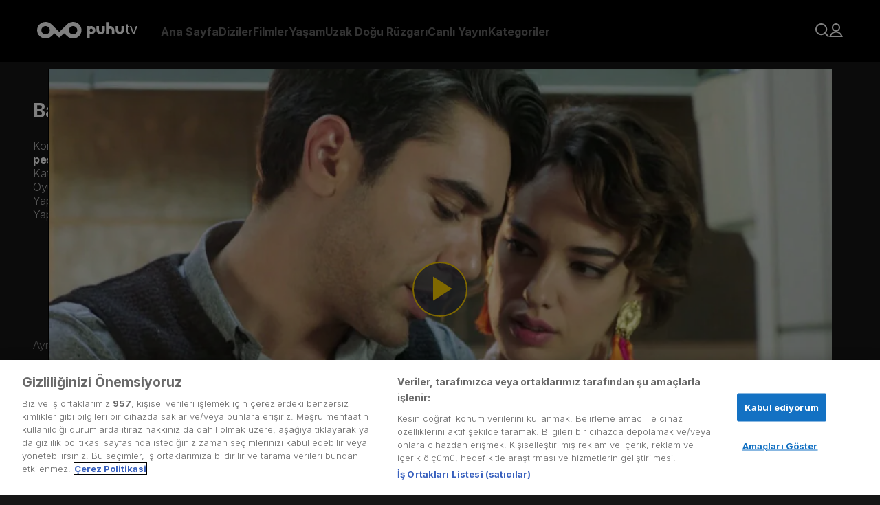

--- FILE ---
content_type: text/html; charset=utf-8
request_url: https://puhutv.com/bana-sevmeyi-anlat-12-bolum-fragman-7050-izle
body_size: 27822
content:
<!DOCTYPE html><html lang="tr-TR"><head><meta charSet="utf-8"/><meta name="viewport" content="initial-scale=1.0, width=device-width"/><script>
                (function(w,d,s,l,i){w[l]=w[l]||[];w[l].push({'gtm.start':
                new Date().getTime(),event:'gtm.js'});var f=d.getElementsByTagName(s)[0],
                j=d.createElement(s),dl=l!='dataLayer'?'&l='+l:'';j.async=true;j.src=
                'https://www.googletagmanager.com/gtm.js?id='+i+dl;f.parentNode.insertBefore(j,f);
                })(window,document,'script','dataLayer','GTM-NG3P7M');
              </script><link rel="stylesheet" href="https://player-assets.dygdigital.com/prod/css/style.min.css"/><meta property="dyg:site" content="Puhutv"/><meta property="dyg:tags" content="bana-sevmeyi-anlat,12,12-bolum,bana-sevmeyi-anlat-12-bolum-3-fragman,bana-sevmeyi-anlat-12-bolum-fragman-7050-izle,797721,fragman,1-sezon-12-bolum,1-sezon,"/><meta property="dyg:lang" content="tr"/><meta property="dyg:category" content="Diziler"/><meta property="dyg:sub-category" content="Bana-Sevmeyi-Anlat_Fragman"/><meta property="dyg:content-type" content="Videolar"/><link rel="canonical" href="https://puhutv.com/bana-sevmeyi-anlat-12-bolum-fragman-7050-izle"/><meta property="og:image" content="https://img-puhutv.mncdn.com/media/19-06/24/123-1561405894.jpg"/><title>Bana Sevmeyi Anlat 12. Bölüm 3. Fragman Tek Parça Full HD İzle | puhutv</title><meta name="description" content="Bana Sevmeyi Anlat 12. Bölüm 3. Fragman izlemek için tıkla! Bana Sevmeyi Anlat dizisinin 12. Bölüm 3. Fragman full hd tek parça puhutv&#x27;de şimdi izle!"/><meta property="og:type" content="video.episode"/><meta property="og:title" content="Bana Sevmeyi Anlat 12. Bölüm 3. Fragman Tek Parça Full HD İzle | puhutv"/><meta property="twitter:title" content="Bana Sevmeyi Anlat 12. Bölüm 3. Fragman Tek Parça Full HD İzle | puhutv"/><meta property="og:description" content="Bana Sevmeyi Anlat 12. Bölüm 3. Fragman izlemek için tıkla! Bana Sevmeyi Anlat dizisinin 12. Bölüm 3. Fragman full hd tek parça puhutv&#x27;de şimdi izle!"/><meta name="twitter:description" content="Bana Sevmeyi Anlat 12. Bölüm 3. Fragman izlemek için tıkla! Bana Sevmeyi Anlat dizisinin 12. Bölüm 3. Fragman full hd tek parça puhutv&#x27;de şimdi izle!"/><script type="application/ld+json">{"@context":"https://schema.org","@type":"TVSeries","name":"Bana Sevmeyi Anlat","description":"Restoran işletmeciliği yapan Alper, hayatı boyunca sevdiklerinin ihanetine uğramış genç bir adamdır. Eşini trajik bir kaza sonucu kaybeden Alper, kendini dış dünyaya kapatmıştır. Bir gün karşısına Leyla çıkar ve hayatı hiç ummadığı şekilde değişir. Babasının gazabından kaçmak isterken, yanlış bir adamla, yanlış bir yola sürüklenen Leyla’nın bu ilişkiden bir çocuğu olur. Rüzgâr adını verdiği oğluyla hayata tutunmaya çalışan ve bu uğurda birçok zorlukla karşılaşan Leyla için hayat hiç de kolay değildir. Oğlunun güzel bir yaşantı sürmesi için çok iyi tanımadığı Haşmet ile evlenen biçare Leyla, evlendiği adamın hiç bilmediği karanlık yüzü ile karşılaşır. Haşmet azmi ve kararlılığı sayesinde zengin bir iş adamı olmuş ve sahip olduğu her şeyi yoktan var etmiştir. Güçlü durmayı bilen Haşmet’in hayattaki tek zaafı Leyla ve ona duyduğu derin aşktır.Leyla, Haşmet hakkındaki karanlık gerçekleri öğrendiğinde ondan kaçmaya çalışır. Bir rastlantı sonucu Leyla’nın yolu Alper ile kesişir. Artık bu ikili için aşk kapıdadır. Kendilerini planlamadıkları bir duygu selinin içinde bulan Alper ve Leyla birbirlerini buldukları kadar kolay kaybetmemeye kararlıdırlar. Leyla her şeyin yoluna girdiğini ve Haşmet’e izini kaybettirdiğini düşünürken onu bir anda karşısında bulur. Kâbus yeniden başlamıştır. İşte o anda Haşmet’ten kaçmanın sandığı kadar kolay olmayacağını anlar ama ona geri dönmesi de mümkün değildir çünkü gönlü Alper’dedir. Birbirlerine âşık iki insanın mücadelesine tanık olduğumuz hikâyede Haşmet, hem Leyla’nın hem de Alper’in yaşamlarının dönüm noktası olacaktır.","thumbnailUrl":"https://img-puhutv.mncdn.com/media/img/1920x1080/19-06/24/16x9_bana_sevmeyi_anlat-1561407075.jpg","image":"https://img-puhutv.mncdn.com/media/img/1920x1080/19-06/24/16x9_bana_sevmeyi_anlat-1561407075.jpg","director":[],"actor":[{"@type":"Person","name":"Seda Bakan"},{"@type":"Person","name":"Kadir Doğulu"},{"@type":"Person","name":"Dolunay Soysert"},{"@type":"Person","name":"Bihter Dinçel"},{"@type":"Person","name":"Mustafa Üstündağ"}],"containsSeason":[{"@type":"TVSeason","seasonNumber":"1","name":"1. Sezon","numberOfEpisodes":"1"}],"datePublished":2016,"startDate":2016,"endDate":"2016","url":"https://puhutv.com/bana-sevmeyi-anlat-12-bolum-fragman-7050-izle","creator":{"@type":"Organization","name":"AY YAPIM"},"genre":["Dram"]}</script><script type="application/ld+json">{"@context":"https://schema.org","@type":"ItemList","itemListElement":[{"@type":"ListItem","position":0,"url":"https://puhutv.com/bana-sevmeyi-anlat-1-bolum-izle"},{"@type":"ListItem","position":1,"url":"https://puhutv.com/bana-sevmeyi-anlat-2-bolum-izle"},{"@type":"ListItem","position":2,"url":"https://puhutv.com/bana-sevmeyi-anlat-3-bolum-izle"},{"@type":"ListItem","position":3,"url":"https://puhutv.com/bana-sevmeyi-anlat-4-bolum-izle"},{"@type":"ListItem","position":4,"url":"https://puhutv.com/bana-sevmeyi-anlat-5-bolum-izle"},{"@type":"ListItem","position":5,"url":"https://puhutv.com/bana-sevmeyi-anlat-6-bolum-izle"},{"@type":"ListItem","position":6,"url":"https://puhutv.com/bana-sevmeyi-anlat-7-bolum-izle"},{"@type":"ListItem","position":7,"url":"https://puhutv.com/bana-sevmeyi-anlat-8-bolum-izle"},{"@type":"ListItem","position":8,"url":"https://puhutv.com/bana-sevmeyi-anlat-9-bolum-izle"},{"@type":"ListItem","position":9,"url":"https://puhutv.com/bana-sevmeyi-anlat-10-bolum-izle"},{"@type":"ListItem","position":10,"url":"https://puhutv.com/bana-sevmeyi-anlat-11-bolum-izle"},{"@type":"ListItem","position":11,"url":"https://puhutv.com/bana-sevmeyi-anlat-12-bolum-izle"},{"@type":"ListItem","position":12,"url":"https://puhutv.com/bana-sevmeyi-anlat-13-bolum-izle"},{"@type":"ListItem","position":13,"url":"https://puhutv.com/bana-sevmeyi-anlat-14-bolum-izle"},{"@type":"ListItem","position":14,"url":"https://puhutv.com/bana-sevmeyi-anlat-15-bolum-izle"},{"@type":"ListItem","position":15,"url":"https://puhutv.com/bana-sevmeyi-anlat-16-bolum-izle"},{"@type":"ListItem","position":16,"url":"https://puhutv.com/bana-sevmeyi-anlat-17-bolum-izle"},{"@type":"ListItem","position":17,"url":"https://puhutv.com/bana-sevmeyi-anlat-18-bolum-izle"},{"@type":"ListItem","position":18,"url":"https://puhutv.com/bana-sevmeyi-anlat-19-bolum-izle"},{"@type":"ListItem","position":19,"url":"https://puhutv.com/bana-sevmeyi-anlat-20-bolum-izle"},{"@type":"ListItem","position":20,"url":"https://puhutv.com/bana-sevmeyi-anlat-21-bolum-izle"},{"@type":"ListItem","position":21,"url":"https://puhutv.com/bana-sevmeyi-anlat-22-bolum-izle"}]}</script><script type="application/ld+json">{"@context":"https://schema.org","@type":"VideoObject","name":"Bana Sevmeyi Anlat","description":"Restoran işletmeciliği yapan Alper, hayatı boyunca sevdiklerinin ihanetine uğramış genç bir adamdır. Eşini trajik bir kaza sonucu kaybeden Alper, kendini dış dünyaya kapatmıştır. Bir gün karşısına Leyla çıkar ve hayatı hiç ummadığı şekilde değişir. Babasının gazabından kaçmak isterken, yanlış bir adamla, yanlış bir yola sürüklenen Leyla’nın bu ilişkiden bir çocuğu olur. Rüzgâr adını verdiği oğluyla hayata tutunmaya çalışan ve bu uğurda birçok zorlukla karşılaşan Leyla için hayat hiç de kolay değildir. Oğlunun güzel bir yaşantı sürmesi için çok iyi tanımadığı Haşmet ile evlenen biçare Leyla, evlendiği adamın hiç bilmediği karanlık yüzü ile karşılaşır. Haşmet azmi ve kararlılığı sayesinde zengin bir iş adamı olmuş ve sahip olduğu her şeyi yoktan var etmiştir. Güçlü durmayı bilen Haşmet’in hayattaki tek zaafı Leyla ve ona duyduğu derin aşktır.Leyla, Haşmet hakkındaki karanlık gerçekleri öğrendiğinde ondan kaçmaya çalışır. Bir rastlantı sonucu Leyla’nın yolu Alper ile kesişir. Artık bu ikili için aşk kapıdadır. Kendilerini planlamadıkları bir duygu selinin içinde bulan Alper ve Leyla birbirlerini buldukları kadar kolay kaybetmemeye kararlıdırlar. Leyla her şeyin yoluna girdiğini ve Haşmet’e izini kaybettirdiğini düşünürken onu bir anda karşısında bulur. Kâbus yeniden başlamıştır. İşte o anda Haşmet’ten kaçmanın sandığı kadar kolay olmayacağını anlar ama ona geri dönmesi de mümkün değildir çünkü gönlü Alper’dedir. Birbirlerine âşık iki insanın mücadelesine tanık olduğumuz hikâyede Haşmet, hem Leyla’nın hem de Alper’in yaşamlarının dönüm noktası olacaktır.","thumbnailUrl":"https://img-puhutv.mncdn.com/media/img/1920x1080/19-06/24/16x9_bana_sevmeyi_anlat-1561407075.jpg","url":"https://puhutv.com/bana-sevmeyi-anlat-12-bolum-fragman-7050-izle","embedUrl":"https://puhutv.com/bana-sevmeyi-anlat-12-bolum-fragman-7050-izle","uploadDate":"1970-01-01T00:00:02.016Z","duration":"1970-01-01T00:00:00.116Z","director":[],"actor":[{"@type":"Person","name":"Seda Bakan"},{"@type":"Person","name":"Kadir Doğulu"},{"@type":"Person","name":"Dolunay Soysert"},{"@type":"Person","name":"Bihter Dinçel"},{"@type":"Person","name":"Mustafa Üstündağ"}]}</script><script type="application/ld+json">{"@context":"https://schema.org","@type":"ViewAction","target":{"@type":"EntryPoint","urlTemplate":"puhutv://app//bana-sevmeyi-anlat-12-bolum-fragman-7050-izle"}}</script><script type="text/javascript">
          function gtm_checkSiteLang () {
            var langMeta = document.querySelector('meta[property="dyg:lang"]')
            if ( langMeta ) {
              return langMeta.getAttribute('content').toUpperCase();
            } else {
              return "TR";
            }
          }

        function getCookie(name) {
          var value = "; " + document.cookie;
          var parts = value.split("; " + name + "=");
          if (parts.length == 2) return parts.pop().split(";").shift();
        }

        function gtm_checkUser () {
          var userObject = {};
          if ( localStorage.getItem('token') ) {
              userObject.gender = localStorage.getItem('p_gender');
              userObject.id = localStorage.getItem('p_user_id');
              userObject.login = true;
              userObject.registerDate = localStorage.getItem('p_user_date')
          } else {
              userObject.gender = '';
              userObject.id = '';
              userObject.login = false;
              userObject.registerDate = '';
          }
          return userObject;
        }
    
        function gtm_checkPage () {
          return {
            language: gtm_checkSiteLang(),
            name: '1. Sezon 1. Bölüm',
            type: 'Video Detay',
          };
        }
    
        function gtm_checkContent () {
          if ('8311') {
              return {
                id: '8311',
                name: "Bana Sevmeyi Anlat",
                type: false,
                videoType: 'Bölüm Videosu',
                mainCategory: 'Dizi,Yerli Diziler',
                subCategory: 'Dram',
                season: '1',
                episode: '12. Bölüm 3. Fragman',
                episodeOnly: '12. Bölüm',
                isSubtitle: 'Hayır',
                releaseDate: '2016',
                time: parseInt('0.8653333333333333'),
                production: '',
                director: '',
                startingYear: '',
                endYear: '',
              };
            }
            return {};
          }
        </script><meta name="next-head-count" content="24"/><link rel="dns-prefetch" href="//img-puhutv.mncdn.com"/><link rel="preconnect" href="//img-puhutv.mncdn.com"/><link rel="apple-touch-icon" sizes="57x57" href="//img-puhutv.mncdn.com/assets/apple-icon-57x57.png"/><link rel="apple-touch-icon" sizes="60x60" href="//img-puhutv.mncdn.com/assets/apple-icon-60x60.png"/><link rel="apple-touch-icon" sizes="72x72" href="//img-puhutv.mncdn.com/assets/apple-icon-72x72.png"/><link rel="apple-touch-icon" sizes="76x76" href="//img-puhutv.mncdn.com/assets/apple-icon-76x76.png"/><link rel="apple-touch-icon" sizes="114x114" href="//img-puhutv.mncdn.com/assets/apple-icon-114x114.png"/><link rel="apple-touch-icon" sizes="120x120" href="//img-puhutv.mncdn.com/assets/apple-icon-120x120.png"/><link rel="apple-touch-icon" sizes="144x144" href="//img-puhutv.mncdn.com/assets/apple-icon-144x144.png"/><link rel="apple-touch-icon" sizes="152x152" href="//img-puhutv.mncdn.com/assets/apple-icon-152x152.png"/><link rel="apple-touch-icon" sizes="180x180" href="//img-puhutv.mncdn.com/assets/apple-icon-180x180.png"/><link rel="icon" type="image/png" sizes="192x192" href="//img-puhutv.mncdn.com/assets/android-icon-192x192.png"/><link rel="icon" type="image/png" sizes="32x32" href="//img-puhutv.mncdn.com/assets/favicon-32x32.png"/><link rel="icon" type="image/png" sizes="96x96" href="//img-puhutv.mncdn.com/assets/favicon-96x96.png"/><link rel="icon" type="image/png" sizes="16x16" href="//img-puhutv.mncdn.com/assets/favicon-16x16.png"/><link rel="manifest" href="//img-puhutv.mncdn.com/assets/manifest.json"/><meta name="msapplication-TileColor" content="#161616"/><meta name="msapplication-TileImage" content="//img-puhutv.mncdn.com/assets/ms-icon-144x144.png"/><meta name="theme-color" content="#161616"/><link rel="preconnect" href="//ls.hit.gemius.pl"/><link rel="preconnect" href="//gatr.hit.gemius.pl"/><link rel="preload" href="//img-puhutv.mncdn.com/prod/_next/static/media/e4af272ccee01ff0-s.p.woff2" as="font" type="font/woff2" crossorigin="anonymous" data-next-font="size-adjust"/><link rel="preload" href="//img-puhutv.mncdn.com/prod/_next/static/css/39ee036b2740cdbb.css" as="style"/><link rel="stylesheet" href="//img-puhutv.mncdn.com/prod/_next/static/css/39ee036b2740cdbb.css" data-n-g=""/><noscript data-n-css=""></noscript><script defer="" nomodule="" src="//img-puhutv.mncdn.com/prod/_next/static/chunks/polyfills-c67a75d1b6f99dc8.js"></script><script defer="" src="//img-puhutv.mncdn.com/prod/_next/static/chunks/3431.f3958994e4c7fa35.js"></script><script src="//img-puhutv.mncdn.com/prod/_next/static/chunks/webpack-8d46aab98eee76c2.js" defer=""></script><script src="//img-puhutv.mncdn.com/prod/_next/static/chunks/framework-3671d8951bf44e4e.js" defer=""></script><script src="//img-puhutv.mncdn.com/prod/_next/static/chunks/main-141488cfe10f7b75.js" defer=""></script><script src="//img-puhutv.mncdn.com/prod/_next/static/chunks/pages/_app-29ed8f78f490947c.js" defer=""></script><script src="//img-puhutv.mncdn.com/prod/_next/static/chunks/1025-801cf9cf78f94a56.js" defer=""></script><script src="//img-puhutv.mncdn.com/prod/_next/static/chunks/6131-6eada82a0d50442b.js" defer=""></script><script src="//img-puhutv.mncdn.com/prod/_next/static/chunks/4712-8998dac7c59d44e8.js" defer=""></script><script src="//img-puhutv.mncdn.com/prod/_next/static/chunks/9060-3f01a15fed36c277.js" defer=""></script><script src="//img-puhutv.mncdn.com/prod/_next/static/chunks/pages/watch-b7610e8c04aabf25.js" defer=""></script><script src="//img-puhutv.mncdn.com/prod/_next/static/rqHJngamHYs9qGCzDZ98-/_buildManifest.js" defer=""></script><script src="//img-puhutv.mncdn.com/prod/_next/static/rqHJngamHYs9qGCzDZ98-/_ssgManifest.js" defer=""></script><style data-styled="" data-styled-version="5.3.9">.kZBFMT{margin-top:0;min-height:70vh;position:relative;}/*!sc*/
data-styled.g1[id="sc-91f84a94-0"]{content:"kZBFMT,"}/*!sc*/
.faejXy{display:-webkit-box;display:-webkit-flex;display:-ms-flexbox;display:flex;gap:30px;padding-left:40px;-webkit-align-items:center;-webkit-box-align:center;-ms-flex-align:center;align-items:center;}/*!sc*/
@media (min-width:1024px) and (max-width:1280px){.faejXy{padding-left:20px;gap:24px;}}/*!sc*/
@media (max-width:1024px){.faejXy{display:none;}}/*!sc*/
data-styled.g2[id="sc-752f5beb-0"]{content:"faejXy,"}/*!sc*/
.iIRsrc{opacity:0.4;font-size:var(--text16);line-height:20px;font-weight:bold;-webkit-transition:opacity 0.2s ease-in-out;transition:opacity 0.2s ease-in-out;display:-webkit-box;display:-webkit-flex;display:-ms-flexbox;display:flex;-webkit-align-items:center;-webkit-box-align:center;-ms-flex-align:center;align-items:center;color:var(--white);cursor:pointer;}/*!sc*/
.iIRsrc:hover{opacity:1;-webkit-transition:opacity 0.2s ease-in-out;transition:opacity 0.2s ease-in-out;}/*!sc*/
data-styled.g3[id="sc-752f5beb-1"]{content:"iIRsrc,"}/*!sc*/
.eJtNHb{opacity:0.4;font-size:var(--text16);line-height:20px;font-weight:bold;-webkit-transition:opacity 0.2s ease-in-out;transition:opacity 0.2s ease-in-out;display:-webkit-box;display:-webkit-flex;display:-ms-flexbox;display:flex;-webkit-align-items:center;-webkit-box-align:center;-ms-flex-align:center;align-items:center;white-space:nowrap;}/*!sc*/
.eJtNHb:hover{opacity:1;-webkit-transition:opacity 0.2s ease-in-out;transition:opacity 0.2s ease-in-out;}/*!sc*/
data-styled.g4[id="sc-752f5beb-2"]{content:"eJtNHb,"}/*!sc*/
.dhrnVd div{display:grid;grid-template-columns:repeat(2,minmax(0,1fr));gap:30px;}/*!sc*/
data-styled.g5[id="sc-752f5beb-3"]{content:"dhrnVd,"}/*!sc*/
.eMqGwL div{display:-webkit-box;display:-webkit-flex;display:-ms-flexbox;display:flex;-webkit-flex-direction:column;-ms-flex-direction:column;flex-direction:column;gap:30px;}/*!sc*/
data-styled.g6[id="sc-752f5beb-4"]{content:"eMqGwL,"}/*!sc*/
.eZCUNH{background-color:var(--darkblack);height:100vh;height:-webkit-fill-available;position:fixed;left:0;overflow:auto;opacity:0;-webkit-transform:translateX(-100%);-ms-transform:translateX(-100%);transform:translateX(-100%);-webkit-transition:opacity 0.3s ease-in-out,-webkit-transform 0.2s ease-in-out;-webkit-transition:opacity 0.3s ease-in-out,transform 0.2s ease-in-out;transition:opacity 0.3s ease-in-out,transform 0.2s ease-in-out;top:0;}/*!sc*/
@media (max-width:1024px){.eZCUNH{width:350px;}}/*!sc*/
@media (max-width:768px){.eZCUNH{width:270px;}}/*!sc*/
.eZCUNH.entered{-webkit-transition:opacity 600ms cubic-bezier(0.25,0.1,0.25,1) 100ms;transition:opacity 600ms cubic-bezier(0.25,0.1,0.25,1) 100ms;}/*!sc*/
.eZCUNH.preEnter,.eZCUNH.exiting{opacity:0;-webkit-transform:scale(0.5);-ms-transform:scale(0.5);transform:scale(0.5);}/*!sc*/
.eZCUNH.exited{display:none;}/*!sc*/
data-styled.g7[id="sc-752f5beb-5"]{content:"eZCUNH,"}/*!sc*/
.dJDQNA{text-align:right;}/*!sc*/
data-styled.g8[id="sc-752f5beb-6"]{content:"dJDQNA,"}/*!sc*/
.dxigkM{display:-webkit-box;display:-webkit-flex;display:-ms-flexbox;display:flex;padding:25px 30px 30px 42px;-webkit-flex-direction:column;-ms-flex-direction:column;flex-direction:column;}/*!sc*/
data-styled.g9[id="sc-752f5beb-7"]{content:"dxigkM,"}/*!sc*/
.hKyIxl{margin-bottom:32px;}/*!sc*/
.hKyIxl + div{border-top:1px solid var(--black25);}/*!sc*/
data-styled.g10[id="sc-752f5beb-8"]{content:"hKyIxl,"}/*!sc*/
.epTABR{padding-top:32px;}/*!sc*/
.epTABR a{white-space:break-spaces;}/*!sc*/
data-styled.g11[id="sc-752f5beb-9"]{content:"epTABR,"}/*!sc*/
.grRfcP{height:90px;position:relative;z-index:10;background:var(--darkblack);background-image:linear-gradient( 0deg, rgba(0,0,0,0) 0%, rgba(0,0,0,0.9) 100% );}/*!sc*/
data-styled.g12[id="sc-b65f9c80-0"]{content:"grRfcP,"}/*!sc*/
.gpZnFT{padding:32px 54px;display:-webkit-box;display:-webkit-flex;display:-ms-flexbox;display:flex;-webkit-align-items:center;-webkit-box-align:center;-ms-flex-align:center;align-items:center;-webkit-box-pack:center;-webkit-justify-content:center;-ms-flex-pack:center;justify-content:center;-webkit-transition:background-color 0.3s cubic-bezier(0.25,0.8,0.25,1);transition:background-color 0.3s cubic-bezier(0.25,0.8,0.25,1);z-index:2;}/*!sc*/
.gpZnFT:hover{background-color:var(--darkblack);-webkit-transition:background-color 0.3s cubic-bezier(0.25,0.8,0.25,1);transition:background-color 0.3s cubic-bezier(0.25,0.8,0.25,1);}/*!sc*/
@media (max-width:1024px){.gpZnFT{padding:24px 42px;}}/*!sc*/
@media (max-width:768px){.gpZnFT{padding:24px 16px;}}/*!sc*/
data-styled.g13[id="sc-b65f9c80-1"]{content:"gpZnFT,"}/*!sc*/
.fQCdgw{display:-webkit-box;display:-webkit-flex;display:-ms-flexbox;display:flex;-webkit-align-items:center;-webkit-box-align:center;-ms-flex-align:center;align-items:center;margin-left:auto;gap:24px;}/*!sc*/
data-styled.g14[id="sc-b65f9c80-2"]{content:"fQCdgw,"}/*!sc*/
.dZNglL{position:absolute;width:350px;padding-top:5px;z-index:2000;opacity:0;-webkit-transition:opacity 150ms cubic-bezier(0.25,0.1,0.25,1);transition:opacity 150ms cubic-bezier(0.25,0.1,0.25,1);left:0;visibility:hidden;}/*!sc*/
@media (min-width:1024px) and (max-width:1280px){.dZNglL{left:auto;right:0;}}/*!sc*/
.dZNglL > div{border-radius:var(--roundedlg);border:1px solid var(--border);background:rgba(0,0,0,0.85);padding:32px;}/*!sc*/
.cCvdzF{position:absolute;width:400px;padding-top:5px;z-index:2000;opacity:0;-webkit-transition:opacity 150ms cubic-bezier(0.25,0.1,0.25,1);transition:opacity 150ms cubic-bezier(0.25,0.1,0.25,1);left:0;visibility:hidden;}/*!sc*/
@media (min-width:1024px) and (max-width:1280px){.cCvdzF{left:auto;right:0;}}/*!sc*/
.cCvdzF > div{border-radius:var(--roundedlg);border:1px solid var(--border);background:rgba(0,0,0,0.85);padding:32px;}/*!sc*/
.gpUqZC{position:absolute;width:240px;padding-top:5px;z-index:2000;opacity:0;-webkit-transition:opacity 150ms cubic-bezier(0.25,0.1,0.25,1);transition:opacity 150ms cubic-bezier(0.25,0.1,0.25,1);right:0;visibility:hidden;}/*!sc*/
@media (min-width:1024px) and (max-width:1280px){.gpUqZC{left:auto;right:0;}}/*!sc*/
.gpUqZC > div{border-radius:var(--roundedlg);border:1px solid var(--border);background:rgba(0,0,0,0.85);padding:30px;}/*!sc*/
data-styled.g16[id="sc-b65f9c80-4"]{content:"dZNglL,cCvdzF,gpUqZC,"}/*!sc*/
.kIpEJF{position:relative;}/*!sc*/
@media (max-width:1024px){}/*!sc*/
.kIpEJF:hover .sc-b65f9c80-4{opacity:1;-webkit-transition:opacity 200ms cubic-bezier(0.25,0.1,0.25,1) 150ms;transition:opacity 200ms cubic-bezier(0.25,0.1,0.25,1) 150ms;visibility:visible;}/*!sc*/
.dcmQqk{position:relative;}/*!sc*/
@media (max-width:1024px){.dcmQqk{display:none;}}/*!sc*/
.dcmQqk:hover .sc-b65f9c80-4{opacity:1;-webkit-transition:opacity 200ms cubic-bezier(0.25,0.1,0.25,1) 150ms;transition:opacity 200ms cubic-bezier(0.25,0.1,0.25,1) 150ms;visibility:visible;}/*!sc*/
data-styled.g17[id="sc-b65f9c80-5"]{content:"kIpEJF,dcmQqk,"}/*!sc*/
.cKZzMT{display:-webkit-box;display:-webkit-flex;display:-ms-flexbox;display:flex;-webkit-flex-direction:column;-ms-flex-direction:column;flex-direction:column;gap:20px;}/*!sc*/
.cKZzMT .logout{cursor:pointer;z-index:2;}/*!sc*/
@media (max-width:1024px){.cKZzMT{gap:24px;}}/*!sc*/
data-styled.g22[id="sc-b65f9c80-10"]{content:"cKZzMT,"}/*!sc*/
.jimNzR{display:-webkit-box;display:-webkit-flex;display:-ms-flexbox;display:flex;-webkit-align-items:center;-webkit-box-align:center;-ms-flex-align:center;align-items:center;gap:10px;font-size:16px;color:var(--textgrey);-webkit-transition:ease-in-out 250ms all;transition:ease-in-out 250ms all;overflow:hidden;}/*!sc*/
.jimNzR svg path{fill:var(--textgrey);-webkit-transition:ease-in-out 250ms all;transition:ease-in-out 250ms all;}/*!sc*/
.jimNzR:hover{color:var(--white);font-weight:bold;-webkit-transition:ease-in-out 250ms all;transition:ease-in-out 250ms all;}/*!sc*/
.jimNzR:hover svg path{fill:var(--white);-webkit-transition:ease-in-out 250ms all;transition:ease-in-out 250ms all;}/*!sc*/
data-styled.g23[id="sc-b65f9c80-11"]{content:"jimNzR,"}/*!sc*/
.Sylzg{display:-webkit-box;display:-webkit-flex;display:-ms-flexbox;display:flex;-webkit-align-items:center;-webkit-box-align:center;-ms-flex-align:center;align-items:center;width:160px;}/*!sc*/
.Sylzg video{height:85px;}/*!sc*/
@media (max-width:1024px){.Sylzg{position:absolute;}.Sylzg video{height:70px;}}/*!sc*/
.Sylzg a{display:-webkit-box;display:-webkit-flex;display:-ms-flexbox;display:flex;-webkit-align-items:center;-webkit-box-align:center;-ms-flex-align:center;align-items:center;}/*!sc*/
data-styled.g24[id="sc-b65f9c80-12"]{content:"Sylzg,"}/*!sc*/
@media (min-width:1025px){.hxrvlU{display:none;}}/*!sc*/
data-styled.g25[id="sc-b65f9c80-13"]{content:"hxrvlU,"}/*!sc*/
.hxdTzz{display:-webkit-box;display:-webkit-flex;display:-ms-flexbox;display:flex;-webkit-flex-direction:column;-ms-flex-direction:column;flex-direction:column;gap:32px;}/*!sc*/
@media (min-width:1366px){}/*!sc*/
@media (min-width:768px) and (max-width:1365px){}/*!sc*/
data-styled.g37[id="sc-6947d9dc-0"]{content:"hxdTzz,"}/*!sc*/
.jDmyhf{display:-webkit-box;display:-webkit-flex;display:-ms-flexbox;display:flex;-webkit-align-items:center;-webkit-box-align:center;-ms-flex-align:center;align-items:center;position:fixed;top:0;left:0;width:100%;height:100%;-webkit-backdrop-filter:blur(1px);backdrop-filter:blur(1px);z-index:55;}/*!sc*/
.jDmyhf .dot-spinner{margin:0 auto;--uib-size:40px;--uib-speed:0.9s;--uib-color:var(--yellow);position:relative;display:-webkit-box;display:-webkit-flex;display:-ms-flexbox;display:flex;-webkit-align-items:center;-webkit-box-align:center;-ms-flex-align:center;align-items:center;-webkit-box-pack:start;-webkit-justify-content:flex-start;-ms-flex-pack:start;justify-content:flex-start;height:var(--uib-size);width:var(--uib-size);}/*!sc*/
.jDmyhf .dot-spinner__dot{position:absolute;top:0;left:0;display:-webkit-box;display:-webkit-flex;display:-ms-flexbox;display:flex;-webkit-align-items:center;-webkit-box-align:center;-ms-flex-align:center;align-items:center;-webkit-box-pack:start;-webkit-justify-content:flex-start;-ms-flex-pack:start;justify-content:flex-start;height:100%;width:100%;}/*!sc*/
.jDmyhf .dot-spinner__dot::before{content:"";height:20%;width:20%;border-radius:50%;background-color:var(--uib-color);-webkit-transform:scale(0);-ms-transform:scale(0);transform:scale(0);opacity:0.5;-webkit-animation:pulse calc(var(--uib-speed) * 1.111) ease-in-out infinite;animation:pulse calc(var(--uib-speed) * 1.111) ease-in-out infinite;}/*!sc*/
.jDmyhf .dot-spinner__dot:nth-child(2){-webkit-transform:rotate(45deg);-ms-transform:rotate(45deg);transform:rotate(45deg);}/*!sc*/
.jDmyhf .dot-spinner__dot:nth-child(2)::before{-webkit-animation-delay:calc(var(--uib-speed) * -0.875);animation-delay:calc(var(--uib-speed) * -0.875);}/*!sc*/
.jDmyhf .dot-spinner__dot:nth-child(3){-webkit-transform:rotate(90deg);-ms-transform:rotate(90deg);transform:rotate(90deg);}/*!sc*/
.jDmyhf .dot-spinner__dot:nth-child(3)::before{-webkit-animation-delay:calc(var(--uib-speed) * -0.75);animation-delay:calc(var(--uib-speed) * -0.75);}/*!sc*/
.jDmyhf .dot-spinner__dot:nth-child(4){-webkit-transform:rotate(135deg);-ms-transform:rotate(135deg);transform:rotate(135deg);}/*!sc*/
.jDmyhf .dot-spinner__dot:nth-child(4)::before{-webkit-animation-delay:calc(var(--uib-speed) * -0.625);animation-delay:calc(var(--uib-speed) * -0.625);}/*!sc*/
.jDmyhf .dot-spinner__dot:nth-child(5){-webkit-transform:rotate(180deg);-ms-transform:rotate(180deg);transform:rotate(180deg);}/*!sc*/
.jDmyhf .dot-spinner__dot:nth-child(5)::before{-webkit-animation-delay:calc(var(--uib-speed) * -0.5);animation-delay:calc(var(--uib-speed) * -0.5);}/*!sc*/
.jDmyhf .dot-spinner__dot:nth-child(6){-webkit-transform:rotate(225deg);-ms-transform:rotate(225deg);transform:rotate(225deg);}/*!sc*/
.jDmyhf .dot-spinner__dot:nth-child(6)::before{-webkit-animation-delay:calc(var(--uib-speed) * -0.375);animation-delay:calc(var(--uib-speed) * -0.375);}/*!sc*/
.jDmyhf .dot-spinner__dot:nth-child(7){-webkit-transform:rotate(270deg);-ms-transform:rotate(270deg);transform:rotate(270deg);}/*!sc*/
.jDmyhf .dot-spinner__dot:nth-child(7)::before{-webkit-animation-delay:calc(var(--uib-speed) * -0.25);animation-delay:calc(var(--uib-speed) * -0.25);}/*!sc*/
.jDmyhf .dot-spinner__dot:nth-child(8){-webkit-transform:rotate(315deg);-ms-transform:rotate(315deg);transform:rotate(315deg);}/*!sc*/
.jDmyhf .dot-spinner__dot:nth-child(8)::before{-webkit-animation-delay:calc(var(--uib-speed) * -0.125);animation-delay:calc(var(--uib-speed) * -0.125);}/*!sc*/
@-webkit-keyframes pulse{0%,100%{-webkit-transform:scale(0);-ms-transform:scale(0);transform:scale(0);opacity:0.5;}50%{-webkit-transform:scale(1);-ms-transform:scale(1);transform:scale(1);opacity:1;}}/*!sc*/
@keyframes pulse{0%,100%{-webkit-transform:scale(0);-ms-transform:scale(0);transform:scale(0);opacity:0.5;}50%{-webkit-transform:scale(1);-ms-transform:scale(1);transform:scale(1);opacity:1;}}/*!sc*/
data-styled.g39[id="sc-19078b5f-0"]{content:"jDmyhf,"}/*!sc*/
body,html{font-family:'__Inter_0b3b8c','__Inter_Fallback_0b3b8c' ,Arial,Helvetica,sans-serif;background-color:var(--black);-webkit-font-smoothing:antialiased;-webkit-text-size-adjust:100%;text-size-adjust:100%;text-rendering:optimizelegibility;-webkit-scroll-behavior:smooth;-moz-scroll-behavior:smooth;-ms-scroll-behavior:smooth;scroll-behavior:smooth;}/*!sc*/
a{-webkit-text-decoration:none;text-decoration:none;color:var(--white);}/*!sc*/
*,:after,:before{box-sizing:border-box;}/*!sc*/
.swiper{width:100%;}/*!sc*/
.extraPadding{padding-left:50px;}/*!sc*/
@media (max-width:1440px){.extraPadding{padding-left:48px;}}/*!sc*/
@media (max-width:1366px){.extraPadding{padding-left:48px;}}/*!sc*/
@media (max-width:768px){.extraPadding{padding-left:16px;}}/*!sc*/
@media (max-width:768px){body.hidden{overflow:hidden;}}/*!sc*/
:root{--black25:rgba(112,112,112,0.40);--white25:rgba(255,255,255,0.25);--white:#fff;--border:#828282;--yellow:#FFD200;--black:#161616;--darkblack:#000000;--textgrey:#B4B4B4;--rounded:2px;--roundedmd:4px;--roundedlg:6px;--roundedxl:8px;--roundedfull:100%;--text14:14px;--text16:16px;--text18:18px;--padding:0 54px;}/*!sc*/
html,body,div,span,applet,object,iframe,h1,h2,h3,h4,h5,h6,p,blockquote,pre,a,abbr,acronym,address,big,cite,code,del,dfn,em,img,ins,kbd,q,s,samp,small,strike,strong,sub,sup,tt,var,b,u,i,center,dl,dt,dd,ol,ul,li,fieldset,form,label,legend,table,caption,tbody,tfoot,thead,tr,th,td,article,aside,canvas,details,embed,figure,figcaption,footer,header,hgroup,menu,nav,output,ruby,section,summary,time,mark,audio,video{margin:0;padding:0;border:0;font-size:100%;vertical-align:baseline;}/*!sc*/
:focus{outline:0;}/*!sc*/
html{font-size:100%;-webkit-text-size-adjust:100%;-ms-text-size-adjust:100%;}/*!sc*/
a:active,a:hover{outline:0;}/*!sc*/
img{border:0;-ms-interpolation-mode:bicubic;}/*!sc*/
button,input,select,textarea{font-size:100%;margin:0;vertical-align:baseline;*vertical-align:middle;}/*!sc*/
.minusPadding{margin-left:-50px;width:calc(100% + 50px);}/*!sc*/
.home-spot{position:relative;right:0;background:#000;z-index:5;color:white;font-weight:bold;text-align:center;width:100%;pointer-events:none;-webkit-user-select:none;-moz-user-select:none;-ms-user-select:none;user-select:none;padding:24px 0;}/*!sc*/
.home-spot > div{border:1px solid rgba(255,255,255,0.6);margin:0 auto;padding:48px 200px;display:-webkit-inline-box;display:-webkit-inline-flex;display:-ms-inline-flexbox;display:inline-flex;-webkit-flex-direction:column;-ms-flex-direction:column;flex-direction:column;gap:12px;}/*!sc*/
.home-spot h6{font-size:36px;}/*!sc*/
.home-spot p{font-size:25px;line-height:1.5;}/*!sc*/
@media (max-width:1140px){.home-spot > div{padding:48px 100px;}}/*!sc*/
@media (max-width:768px){.home-spot{text-align:center;padding:0;}.home-spot > div{padding:24px;}.home-spot h6{font-size:26px;}.home-spot p{font-size:18px;margin-top:6px;}}/*!sc*/
data-styled.g77[id="sc-global-lgBgtv1"]{content:"sc-global-lgBgtv1,"}/*!sc*/
.jYLZmS{padding:0 50px;}/*!sc*/
@media (max-width:1440px){.jYLZmS{padding:0 48px;}}/*!sc*/
@media (max-width:1366px){.jYLZmS{padding-left:48px;padding:0 48px;}}/*!sc*/
@media (max-width:768px){.jYLZmS{padding-left:16px;padding:0 16px;}}/*!sc*/
data-styled.g79[id="sc-45ef86a8-1"]{content:"jYLZmS,"}/*!sc*/
.rfHzl{display:-webkit-box;display:-webkit-flex;display:-ms-flexbox;display:flex;-webkit-flex-direction:column;-ms-flex-direction:column;flex-direction:column;background:var(--darkblack);padding:42px 50px;}/*!sc*/
@media (max-width:992px){.rfHzl{-webkit-flex-direction:row;-ms-flex-direction:row;flex-direction:row;gap:80px;-webkit-box-pack:start;-webkit-justify-content:flex-start;-ms-flex-pack:start;justify-content:flex-start;}@media (min-width:768px) and (max-width:992px){.rfHzl{-webkit-box-pack:center;-webkit-justify-content:center;-ms-flex-pack:center;justify-content:center;}}}/*!sc*/
@media (max-width:768px){.rfHzl{padding:42px 16px;}}/*!sc*/
@media (max-width:640px){.rfHzl{gap:6px;-webkit-box-pack:justify;-webkit-justify-content:space-between;-ms-flex-pack:justify;justify-content:space-between;}}/*!sc*/
data-styled.g80[id="sc-7321509-0"]{content:"rfHzl,"}/*!sc*/
.bRiPgT{display:-webkit-box;display:-webkit-flex;display:-ms-flexbox;display:flex;gap:28px;padding-bottom:30px;font-size:18px;line-height:21px;color:var(--white);border-bottom:1px solid rgba(180,180,180,0.5);}/*!sc*/
@media (max-width:1366px){.bRiPgT{-webkit-box-pack:justify;-webkit-justify-content:space-between;-ms-flex-pack:justify;justify-content:space-between;}}/*!sc*/
@media (max-width:992px){.bRiPgT{-webkit-flex-direction:column;-ms-flex-direction:column;flex-direction:column;border-bottom:none;padding-bottom:0;white-space:nowrap;font-size:16px;line-height:20px;}}/*!sc*/
data-styled.g81[id="sc-7321509-1"]{content:"bRiPgT,"}/*!sc*/
.dCqiGI{display:-webkit-box;display:-webkit-flex;display:-ms-flexbox;display:flex;-webkit-box-pack:justify;-webkit-justify-content:space-between;-ms-flex-pack:justify;justify-content:space-between;padding-top:30px;}/*!sc*/
@media (max-width:992px){.dCqiGI{padding-top:0;}}/*!sc*/
@media (min-width:640px) and (max-width:992px){.dCqiGI{gap:80px;}}/*!sc*/
@media (max-width:640px){.dCqiGI{gap:30px;-webkit-flex-direction:column;-ms-flex-direction:column;flex-direction:column;}}/*!sc*/
data-styled.g82[id="sc-7321509-2"]{content:"dCqiGI,"}/*!sc*/
.iZEvrI{display:-webkit-box;display:-webkit-flex;display:-ms-flexbox;display:flex;-webkit-flex-direction:column;-ms-flex-direction:column;flex-direction:column;gap:30px;}/*!sc*/
@media (max-width:992px){.iZEvrI{-webkit-order:2;-ms-flex-order:2;order:2;-webkit-flex-direction:column-reverse;-ms-flex-direction:column-reverse;flex-direction:column-reverse;-webkit-box-pack:end;-webkit-justify-content:flex-end;-ms-flex-pack:end;justify-content:flex-end;}}/*!sc*/
@media (max-width:640px){.iZEvrI{gap:20px;padding-left:12px;}}/*!sc*/
data-styled.g83[id="sc-7321509-3"]{content:"iZEvrI,"}/*!sc*/
.cCCUam{display:-webkit-box;display:-webkit-flex;display:-ms-flexbox;display:flex;gap:24px;}/*!sc*/
@media (max-width:992px){.cCCUam{-webkit-order:2;-ms-flex-order:2;order:2;gap:20px;}}/*!sc*/
data-styled.g84[id="sc-7321509-4"]{content:"cCCUam,"}/*!sc*/
.jgNnew{color:var(--white);font-size:14px;line-height:18px;}/*!sc*/
@media (max-width:992px){.jgNnew{-webkit-order:1;-ms-flex-order:1;order:1;max-width:190px;}}/*!sc*/
data-styled.g85[id="sc-7321509-5"]{content:"jgNnew,"}/*!sc*/
.lBmDe{display:-webkit-box;display:-webkit-flex;display:-ms-flexbox;display:flex;gap:12px;margin-top:-6px;}/*!sc*/
@media (max-width:992px){.lBmDe{-webkit-flex-direction:column;-ms-flex-direction:column;flex-direction:column;-webkit-order:1;-ms-flex-order:1;order:1;gap:20px;}}/*!sc*/
@media (max-width:640px){.lBmDe{gap:10px;}}/*!sc*/
data-styled.g86[id="sc-7321509-6"]{content:"lBmDe,"}/*!sc*/
.efXnAw{font-size:14px;}/*!sc*/
@media (max-width:768px){.efXnAw{font-size:12px;}}/*!sc*/
data-styled.g139[id="sc-7937a86-0"]{content:"efXnAw,"}/*!sc*/
.ieOOnD{font-size:16px;line-height:24px;display:-webkit-box;-webkit-line-clamp:3;-webkit-box-orient:vertical;max-height:72px;overflow:hidden;}/*!sc*/
@media (max-width:768px){.ieOOnD{line-height:17px;}}/*!sc*/
data-styled.g140[id="sc-7937a86-1"]{content:"ieOOnD,"}/*!sc*/
.cVXRve .new-episodes{max-width:292px;background-color:#202020;border-radius:var(--roundedlg);overflow:hidden;height:334px;}/*!sc*/
@media (min-width:768px) and (max-width:1366px){.cVXRve .new-episodes{width:220px;height:206px;width:100%;max-width:none;display:-webkit-box;display:-webkit-flex;display:-ms-flexbox;display:flex;-webkit-flex-direction:row;-ms-flex-direction:row;flex-direction:row;}}/*!sc*/
@media (max-width:768px){.cVXRve .new-episodes{height:110px;max-width:none;display:-webkit-box;display:-webkit-flex;display:-ms-flexbox;display:flex;-webkit-flex-direction:row;-ms-flex-direction:row;flex-direction:row;}}/*!sc*/
.cVXRve .new-episodes:hover{background-color:#2e2e2e;-webkit-transition:all 0.3s ease-in-out;transition:all 0.3s ease-in-out;}/*!sc*/
.cVXRve .new-episodes:hover .play-icon{visibility:visible;opacity:1;-webkit-transition:all 0.3s ease-in-out;transition:all 0.3s ease-in-out;}/*!sc*/
.cVXRve .originals-container{height:274px;}/*!sc*/
@media (min-width:768px) and (max-width:1366px){.cVXRve .originals-container{height:206px;}}/*!sc*/
.cVXRve .new-episode-img{position:relative;display:-webkit-box;display:-webkit-flex;display:-ms-flexbox;display:flex;}/*!sc*/
@media (min-width:768px) and (max-width:1366px){.cVXRve .new-episode-img{width:280px;}}/*!sc*/
@media (max-width:768px){.cVXRve .new-episode-img{width:142px;}}/*!sc*/
.cVXRve .new-episode-img .episode-bg{z-index:1;position:absolute;height:100%;width:100%;background-image:linear-gradient( to bottom, rgba(0,0,0,0), rgba(0,0,0,0.5) );}/*!sc*/
@media (max-width:1366px){.cVXRve .new-episode-img .episode-bg{display:none;}}/*!sc*/
.cVXRve .new-episode-img .play-icon{position:absolute;top:50%;left:50%;-webkit-transform:translate(-50%,-50%);-ms-transform:translate(-50%,-50%);transform:translate(-50%,-50%);z-index:2;opacity:0;visibility:hidden;}/*!sc*/
.cVXRve .new-episode-img h3{position:absolute;bottom:12px;left:16px;font-size:24px;font-weight:bold;z-index:2;}/*!sc*/
@media (min-width:768px) and (max-width:1366px){.cVXRve .new-episode-img h3{font-size:var(--text18);}}/*!sc*/
@media (max-width:768px){.cVXRve .new-episode-img h3{font-size:var(--text14);line-height:17px;}}/*!sc*/
.cVXRve .episode-details{display:-webkit-box;display:-webkit-flex;display:-ms-flexbox;display:flex;-webkit-align-items:flex-start;-webkit-box-align:flex-start;-ms-flex-align:flex-start;align-items:flex-start;-webkit-box-pack:start;-webkit-justify-content:flex-start;-ms-flex-pack:start;justify-content:flex-start;padding:10px 16px;gap:10px;-webkit-flex-direction:column;-ms-flex-direction:column;flex-direction:column;height:260px;}/*!sc*/
@media (min-width:768px) and (max-width:1366px){.cVXRve .episode-details{width:100%;height:250px;overflow:hidden;}}/*!sc*/
@media (max-width:768px){.cVXRve .episode-details{width:100%;gap:5px;padding:6px 10px;}}/*!sc*/
.cVXRve .episode-details h3{font-weight:bold;font-size:var(--text18);display:-webkit-box;-webkit-line-clamp:1;overflow:hidden;-webkit-box-orient:vertical;}/*!sc*/
@media (max-width:1280px){.cVXRve .episode-details h3{font-size:var(--text14);display:-webkit-box;-webkit-line-clamp:1;-webkit-box-orient:vertical;overflow:hidden;}}/*!sc*/
@media (min-width:768px) and (max-width:1366px){.cVXRve .episode-details p{font-size:14px;line-height:24px;}}/*!sc*/
@media (max-width:768px){.cVXRve .episode-details p{font-size:12px;line-height:15px;}}/*!sc*/
data-styled.g141[id="sc-7937a86-2"]{content:"cVXRve,"}/*!sc*/
.frQGsm{position:relative;z-index:1;max-width:1140px;max-height:600px;margin:0 auto 10px auto;}/*!sc*/
data-styled.g148[id="sc-a7db526-0"]{content:"frQGsm,"}/*!sc*/
.gBbcMi{width:100%;position:relative;aspect-ratio:16 / 9;}/*!sc*/
data-styled.g149[id="sc-a7db526-1"]{content:"gBbcMi,"}/*!sc*/
.bDkOZD{z-index:5;position:absolute;top:0;left:0;opacity:0;-webkit-transition:1s ease-in-out all;transition:1s ease-in-out all;width:100%;}/*!sc*/
data-styled.g151[id="sc-a7db526-3"]{content:"bDkOZD,"}/*!sc*/
.hATjHK{display:-webkit-box;display:-webkit-flex;display:-ms-flexbox;display:flex;gap:50px;border-bottom:1px solid rgba(255,255,255,0.3);overflow-x:scroll;margin-top:40px;}/*!sc*/
.hATjHK::-webkit-scrollbar{display:none;}/*!sc*/
@media (min-width:768px) and (max-width:1366px){.hATjHK{gap:30px;}}/*!sc*/
@media (max-width:768px){.hATjHK{gap:20px;margin-top:24px;}}/*!sc*/
.hATjHK a{color:var(--border);font-size:21px;line-height:25px;padding-bottom:18px;white-space:nowrap;}/*!sc*/
@media (max-width:1366px){.hATjHK a{font-size:16px;line-height:20px;}}/*!sc*/
.hATjHK a.active{color:var(--white);font-weight:bold;border-bottom:2px solid var(--yellow);}/*!sc*/
data-styled.g152[id="sc-a7db526-4"]{content:"hATjHK,"}/*!sc*/
.elVdRq{display:-webkit-box;display:-webkit-flex;display:-ms-flexbox;display:flex;-webkit-flex-direction:row;-ms-flex-direction:row;flex-direction:row;-webkit-flex-wrap:wrap;-ms-flex-wrap:wrap;flex-wrap:wrap;gap:12px;padding-top:30px;padding-bottom:50px;overflow:hidden;}/*!sc*/
@media (min-width:768px) and (max-width:1366px){.elVdRq{-webkit-flex-direction:column;-ms-flex-direction:column;flex-direction:column;}}/*!sc*/
@media (max-width:768px){}/*!sc*/
data-styled.g153[id="sc-a7db526-5"]{content:"elVdRq,"}/*!sc*/
.hONtum{display:-webkit-box;display:-webkit-flex;display:-ms-flexbox;display:flex;gap:15px;-webkit-flex-direction:column;-ms-flex-direction:column;flex-direction:column;max-width:900px;width:100%;grid-template-columns:repeat(2,minmax(0,1fr));}/*!sc*/
@media (max-width:1280px){.hONtum{gap:10px;}}/*!sc*/
data-styled.g155[id="sc-a7db526-7"]{content:"hONtum,"}/*!sc*/
@media (min-width:768px) and (max-width:1366px){}/*!sc*/
@media (max-width:768px){.eAclns{-webkit-flex-direction:column;-ms-flex-direction:column;flex-direction:column;}}/*!sc*/
data-styled.g156[id="sc-a7db526-8"]{content:"eAclns,"}/*!sc*/
.coQHwZ{color:var(--textgrey);font-size:18px;line-height:32px;float:left;padding-right:10px;}/*!sc*/
@media (min-width:768px) and (max-width:1366px){.coQHwZ{font-size:16px;line-height:20px;}}/*!sc*/
@media (max-width:768px){.coQHwZ{font-size:14px;line-height:16px;float:none;padding:20px 0 10px 0;}}/*!sc*/
data-styled.g157[id="sc-a7db526-9"]{content:"coQHwZ,"}/*!sc*/
.btXwLD{color:var(--white);font-size:18px;line-height:32px;font-weight:bold;}/*!sc*/
.btXwLD .list{display:-webkit-box;display:-webkit-flex;display:-ms-flexbox;display:flex;gap:6px;-webkit-align-items:center;-webkit-box-align:center;-ms-flex-align:center;align-items:center;}/*!sc*/
@media (min-width:768px) and (max-width:1366px){.btXwLD{font-size:16px;line-height:20px;}}/*!sc*/
@media (max-width:768px){.btXwLD{font-size:14px;line-height:16px;padding-bottom:20px;border-bottom:1px solid #202020;font-weight:normal;}}/*!sc*/
data-styled.g158[id="sc-a7db526-10"]{content:"btXwLD,"}/*!sc*/
.cCstLe{padding-top:20px;}/*!sc*/
.cCstLe h1{margin:24px 0;font-size:28px;color:var(--white);}/*!sc*/
.cCstLe h1 a{margin-right:6px;}/*!sc*/
.cCstLe h1 span{color:var(--yellow);}/*!sc*/
@media (max-width:768px){.cCstLe h1{font-size:24px;}}/*!sc*/
.cCstLe h3{font-size:24px;margin:12px 0;color:var(--white);font-weight:300;}/*!sc*/
@media (max-width:768px){.cCstLe h3{font-size:18px;}}/*!sc*/
data-styled.g162[id="sc-a7db526-14"]{content:"cCstLe,"}/*!sc*/
.kojKNU{display:-webkit-box;display:-webkit-flex;display:-ms-flexbox;display:flex;-webkit-align-items:flex-start;-webkit-box-align:flex-start;-ms-flex-align:flex-start;align-items:flex-start;-webkit-box-pack:justify;-webkit-justify-content:space-between;-ms-flex-pack:justify;justify-content:space-between;gap:24px;width:100%;}/*!sc*/
@media (max-width:768px){.kojKNU{-webkit-flex-direction:column-reverse;-ms-flex-direction:column-reverse;flex-direction:column-reverse;}}/*!sc*/
@media (max-width:1024px){.kojKNU .a-wrapper{width:100%;}}/*!sc*/
.kojKNU .a-wrapper #div-gpt-ad-1675950138315-0{min-width:300px;min-height:250px;}/*!sc*/
@media (max-width:1024px){.kojKNU .a-wrapper #div-gpt-ad-1675950138315-0{min-width:320px;min-height:100px;display:-webkit-box;display:-webkit-flex;display:-ms-flexbox;display:flex;-webkit-align-items:center;-webkit-box-align:center;-ms-flex-align:center;align-items:center;-webkit-box-pack:center;-webkit-justify-content:center;-ms-flex-pack:center;justify-content:center;}}/*!sc*/
data-styled.g165[id="sc-a7db526-17"]{content:"kojKNU,"}/*!sc*/
</style></head><body><noscript><iframe src="https://www.googletagmanager.com/ns.html?id=GTM-NG3P7M" height="0" width="0" style="display:none;visibility:hidden"></iframe></noscript><div id="__next"><header class="sc-b65f9c80-0 grRfcP"><div class="sc-b65f9c80-1 gpZnFT"><div class="sc-b65f9c80-13 hxrvlU"><span><svg width="20px" height="20px" viewBox="0 0 40 40"><g stroke="none" stroke-width="1" fill="none" fill-rule="evenodd"><path d="M3.33333333,4 L36.6666667,4 C38.5,4 40,4.9 40,6 C40,7.1 38.5,8 36.6666667,8 L3.33333333,8 C1.5,8 0,7.1 0,6 C0,4.9 1.5,4 3.33333333,4 Z M3.33333333,18 L36.6666667,18 C38.5,18 40,18.9 40,20 C40,21.1 38.5,22 36.6666667,22 L3.33333333,22 C1.5,22 0,21.1 0,20 C0,18.9 1.5,18 3.33333333,18 Z M3.33333333,32 L36.6666667,32 C38.5,32 40,32.9 40,34 C40,35.1 38.5,36 36.6666667,36 L3.33333333,36 C1.5,36 0,35.1 0,34 C0,32.9 1.5,32 3.33333333,32 Z" fill="#fff" fill-rule="nonzero"></path></g></svg></span></div><div class="sc-b65f9c80-12 Sylzg"><a href="/" aria-label="Anasayfa"><svg width="160px" viewBox="0 0 160 27"><g stroke="none" stroke-width="1" fill="none" fill-rule="evenodd"><path d="M78.7098489,6.00547129 C82.0355336,6.00547129 84.7783294,8.73753911 84.7783294,11.9530828 C84.7783294,15.2258426 82.0355336,17.9571952 78.7098489,17.9571952 C77.895235,17.9571952 77.1178115,17.792699 76.4047561,17.497321 L76.4047561,17.497321 L76.4047561,23.5600799 C76.4047561,23.6659296 76.3175016,23.7517537 76.208791,23.7517537 L76.208791,23.7517537 L72.8380487,23.7517537 C72.7286229,23.7517537 72.6413684,23.6659296 72.6413684,23.5600799 L72.6413684,23.5600799 L72.6413684,6.3008493 C72.6413684,6.19499955 72.7286229,6.10989063 72.8380487,6.10989063 L72.8380487,6.10989063 L76.208791,6.10989063 C76.3175016,6.10989063 76.4047561,6.19499955 76.4047561,6.3008493 L76.4047561,6.3008493 L76.4047561,6.46391513 C77.1178115,6.16996752 77.895235,6.00547129 78.7098489,6.00547129 Z M117.854087,6.11432488 C117.962798,6.11432488 118.050767,6.200149 118.050767,6.30599875 L118.050767,6.30599875 L118.050767,11.9482194 C118.050767,13.2291444 119.072074,14.2819203 120.35586,14.2819203 C121.639646,14.2819203 122.660238,13.2291444 122.660238,11.9482194 L122.660238,11.9482194 L122.660238,6.30599875 C122.660238,6.200149 122.748208,6.11432488 122.856918,6.11432488 L122.856918,6.11432488 L126.22766,6.11432488 C126.336371,6.11432488 126.423625,6.200149 126.423625,6.30599875 L126.423625,6.30599875 L126.423625,11.9482194 C126.423625,15.2209792 123.68083,17.9530471 120.35586,17.9530471 C117.02946,17.9530471 114.28738,15.2209792 114.28738,11.9482194 L114.28738,11.9482194 L114.28738,6.30599875 C114.28738,6.200149 114.375349,6.11432488 114.48406,6.11432488 L114.48406,6.11432488 Z M132.047251,3.61290938 L132.047251,6.11468248 L133.956122,6.11468248 L134.625551,7.95704026 L132.047251,7.95704026 L132.047251,13.631445 C132.047251,15.4058587 132.972006,16.2390679 134.821516,16.1332181 L134.821516,16.1332181 L134.821516,17.9076318 C134.589075,17.9376702 134.363072,17.9526895 134.144935,17.9526895 C132.855428,17.9526895 131.844849,17.5435945 131.114629,16.7246893 C130.430181,15.9515571 130.088315,14.9202372 130.088315,13.631445 L130.088315,13.631445 L130.088315,3.61290938 L132.047251,3.61290938 Z M89.9164764,6.11432488 C90.0244718,6.11432488 90.1124415,6.200149 90.1124415,6.30599875 L90.1124415,6.30599875 L90.1124415,11.9482194 C90.1124415,13.2291444 91.1337485,14.2819203 92.4175343,14.2819203 C93.7013201,14.2819203 94.721912,13.2291444 94.721912,11.9482194 L94.721912,11.9482194 L94.721912,6.30599875 C94.721912,6.200149 94.8105969,6.11432488 94.9185922,6.11432488 L94.9185922,6.11432488 L98.2893346,6.11432488 C98.3980451,6.11432488 98.4860148,6.200149 98.4860148,6.30599875 L98.4860148,6.30599875 L98.4860148,11.9482194 C98.4860148,15.2209792 95.743219,17.9523319 92.4175343,17.9523319 C89.0911345,17.9523319 86.3483386,15.2209792 86.3483386,11.9482194 L86.3483386,11.9482194 L86.3483386,6.30599875 C86.3483386,6.200149 86.4363084,6.11432488 86.5457341,6.11432488 L86.5457341,6.11432488 Z M103.885496,0.154340376 C103.993492,0.154340376 104.081461,0.239449295 104.081461,0.345299043 L104.081461,0.345299043 L104.081461,6.47028042 C104.793802,6.1749024 105.572655,6.01040617 106.386554,6.01040617 C109.712239,6.01040617 112.45432,8.742474 112.45432,12.0152338 L112.45432,12.0152338 L112.45432,17.6574545 C112.45432,17.762589 112.36635,17.8484131 112.258354,17.8484131 L112.258354,17.8484131 L108.887612,17.8484131 C108.779617,17.8484131 108.691647,17.762589 108.691647,17.6574545 L108.691647,17.6574545 L108.691647,12.0152338 C108.691647,10.7343088 107.67034,9.68153291 106.386554,9.68153291 C105.102053,9.68153291 104.081461,10.7343088 104.081461,12.0152338 L104.081461,12.0152338 L104.081461,17.6574545 C104.081461,17.762589 103.993492,17.8484131 103.885496,17.8484131 L103.885496,17.8484131 L100.514754,17.8484131 C100.406043,17.8484131 100.318074,17.762589 100.318074,17.6574545 L100.318074,17.6574545 L100.318074,0.345299043 C100.318074,0.239449295 100.406043,0.154340376 100.514754,0.154340376 L100.514754,0.154340376 Z M137.104151,6.1143964 L140.415532,15.257526 L140.438418,15.257526 L143.749799,6.1143964 L145.848199,6.1143964 L141.486903,17.8279584 L139.365617,17.8279584 L135.005036,6.1143964 L137.104151,6.1143964 Z M78.7098489,9.67659803 C77.4260631,9.67659803 76.4047561,10.7014811 76.4047561,11.9530828 C76.4047561,13.2340078 77.4260631,14.2867837 78.7098489,14.2867837 C79.9936347,14.2867837 81.0149417,13.2340078 81.0149417,11.9530828 C81.0149417,10.7014811 79.9936347,9.67659803 78.7098489,9.67659803 Z" fill="#fff"></path><path d="M52.3083708,17.9765772 C48.9240397,17.9765772 46.1805287,15.3010102 46.1805287,12.0003576 C46.1805287,8.69898978 48.9240397,6.02342283 52.3083708,6.02342283 C55.6919868,6.02342283 58.4354978,8.69898978 58.4354978,12.0003576 C58.4354978,15.3010102 55.6919868,17.9765772 52.3083708,17.9765772 M12.3028876,17.9765772 C8.91927169,17.9765772 6.17647585,15.3010102 6.17647585,12.0003576 C6.17647585,8.69898978 8.91927169,6.02342283 12.3028876,6.02342283 C15.687934,6.02342283 18.4300146,8.69898978 18.4300146,12.0003576 C18.4300146,15.3010102 15.687934,17.9765772 12.3028876,17.9765772 M52.301934,0 C49.1521888,0.001430402 46.0024436,1.17149924 43.6043746,3.51020651 L33.1745984,13.6839408 C32.9514557,13.9013619 32.6453497,14.0343892 32.3056292,14.0343892 C31.9651936,14.0343892 31.6598027,13.9013619 31.43666,13.6839408 L21.007599,3.51020651 C18.6088149,1.17149924 15.4597848,0.001430402 12.3093244,0 L12.2978812,0 C9.14813601,0.001430402 5.9983908,1.17149924 3.59960664,3.51020651 C1.20010728,5.85105939 0,8.9257085 0,11.9996424 C0,15.0742915 1.20010728,18.1489406 3.59960664,20.4897935 C5.9998212,22.829216 9.15099681,24 12.3028876,24 C15.4562088,24 18.6080997,22.8299312 21.007599,20.4897935 L24.4756087,17.1061775 C24.6987514,16.8887564 25.0027118,16.7585899 25.3424323,16.7585899 C25.6821528,16.7585899 25.9896892,16.8930477 26.2121167,17.1097536 L31.43666,22.2034151 C31.6590875,22.4215514 31.9651936,22.5538636 32.3056292,22.5538636 C32.6453497,22.5538636 32.9528861,22.4215514 33.1753136,22.2034151 L38.3984266,17.1097536 C38.6215693,16.8930477 38.9291057,16.7585899 39.268111,16.7585899 C39.6085467,16.7585899 39.9125071,16.8887564 40.1356498,17.1061775 L43.6043746,20.4897935 C46.0031588,22.8299312 49.1550496,24 52.3069404,24 C55.4602616,24 58.6114373,22.829216 61.0109366,20.4897935 C63.410436,18.1489406 64.6105433,15.0742915 64.6105433,12.0003576 C64.6105433,8.92499329 63.410436,5.85105939 61.0109366,3.51020651 C58.6128677,1.17149924 55.4631224,0.001430402 52.3133772,0 L52.301934,0 Z" fill="#fff"></path><circle fill="#fff" cx="12.5" cy="12"></circle><circle fill="#fff" cx="52.5" cy="12"></circle></g></svg></a></div><div class="sc-752f5beb-0 faejXy"><a href="/" class="sc-752f5beb-2 eJtNHb">Ana Sayfa</a><a href="/dizi" class="sc-752f5beb-2 eJtNHb">Diziler</a><a href="/filmler" class="sc-752f5beb-2 eJtNHb">Filmler</a><a href="/yasam" class="sc-752f5beb-2 eJtNHb">Yaşam</a><div class="sc-b65f9c80-5 kIpEJF"><span class="sc-752f5beb-1 iIRsrc">Uzak Doğu Rüzgarı</span><div width="350px" class="sc-b65f9c80-4 dZNglL"><div><div class="sc-752f5beb-4 eMqGwL"><div><a href="/cgtn-documentary-canli-yayin-izle" class="sc-752f5beb-2 eJtNHb">CGTN Documentary Canlı Yayın</a><a href="/uzak-dogu-ruzgari" class="sc-752f5beb-2 eJtNHb">Uzak Doğu Belgeseller</a></div></div></div></div></div><a href="/canli-tv" class="sc-752f5beb-2 eJtNHb">Canlı Yayın</a><div class="sc-b65f9c80-5 kIpEJF"><span class="sc-752f5beb-1 iIRsrc">Kategoriler</span><div width="400px" class="sc-b65f9c80-4 cCvdzF"><div><div class="sc-752f5beb-3 dhrnVd"><div><a href="/yerli-diziler" class="sc-752f5beb-2 eJtNHb">Yerli Diziler</a><a href="/filmler" class="sc-752f5beb-2 eJtNHb">Filmler</a><a href="/puhutv-orijinal" class="sc-752f5beb-2 eJtNHb">puhutv Orijinal</a><a aria-label="Cocuk" href="/cocuk" class="sc-752f5beb-2 eJtNHb"><svg width="63px" viewBox="0 0 63 18"><g stroke="none" stroke-width="1" fill="none" fill-rule="evenodd"><g transform="translate(-527.000000, -36.000000)" fill="#FAA907"><g transform="translate(53.999771, 31.000000)"><g transform="translate(201.000229, 4.000000)"><path d="M294.08603,8.54815118 C292.936593,8.54815118 292.133607,9.66327836 292.133607,11.2596645 C292.133607,12.9054243 292.917878,14.0114984 294.08603,14.0114984 C295.24764,14.0114984 296.027879,12.9054243 296.027879,11.2596645 C296.027879,9.66327836 295.229458,8.54815118 294.08603,8.54815118 M294.08603,16.496076 C290.866631,16.496076 288.439567,14.2450528 288.439567,11.2596645 C288.439567,8.2974796 290.866631,6.06410611 294.08603,6.06410611 C297.287856,6.06410611 299.702291,8.2974796 299.702291,11.2596645 C299.702291,14.2935134 297.340272,16.496076 294.08603,16.496076 M306.096805,16.4960608 C302.913238,16.4960608 300.512344,14.2319524 300.512344,11.2288384 C300.512344,8.22024689 302.913238,5.95203043 306.096805,5.95203043 C307.71008,5.95203043 309.107907,6.4034675 310.032691,7.22410312 C310.608437,7.70574251 310.727801,8.22831098 310.727801,8.58290286 C310.727801,9.42263364 310.026149,10.1066361 309.163443,10.1066361 C308.680738,10.1066361 308.16456,9.89073144 307.670977,9.48372295 C307.289378,9.14678079 306.758593,8.75285743 306.096805,8.75285743 C305.002295,8.75285743 304.266941,9.7480122 304.266941,11.2288384 C304.266941,12.7142292 304.985406,13.6740845 306.096805,13.6740845 C306.78484,13.6740845 307.328481,13.2655545 307.677824,12.9588147 C308.163495,12.5573598 308.665904,12.3515732 309.163443,12.3515732 C310.026149,12.3515732 310.727801,13.0299461 310.727801,13.8641993 C310.727801,14.2082166 310.607676,14.7226449 310.034745,15.2220101 C309.107907,16.0441672 307.71008,16.4960608 306.096805,16.4960608 M314.302659,5.5136024 C315.352817,5.66636372 316.003955,6.54398053 315.850204,7.60060499 L315.321702,11.2331748 C315.137217,12.5014436 315.87607,13.3082334 316.66521,13.4230326 C317.667212,13.5688709 319.01635,12.8647082 319.429673,11.5844193 C319.430205,11.5825935 319.430662,11.5807676 319.430966,11.5789418 L319.927516,8.19377231 C320.081267,7.13714785 320.954928,6.48136969 322.005086,6.63420708 C323.055776,6.78704447 323.706838,7.66466128 323.553163,8.72128574 L322.555042,15.5816991 C322.411638,16.5674204 321.382705,16.93175 320.527683,16.8073652 C319.663455,16.681611 319.193684,15.8837983 319.340283,15.0894851 C319.34112,15.0849205 319.338229,15.0803559 319.337392,15.0757153 L319.316623,14.9576448 C319.29555,14.8375963 319.211182,14.7335999 319.093415,14.7024086 C319.08246,14.6995177 319.071505,14.6971593 319.06055,14.6956378 C318.973747,14.6830091 318.88489,14.708799 318.818247,14.7673778 C317.743517,15.7119418 316.387532,16.1721277 315.191687,15.998141 C313.172697,15.7044102 311.17691,14.2738705 311.632607,11.1419592 L312.224558,7.07309156 C312.380742,5.99950207 313.235536,5.35833057 314.302659,5.5136024 Z M325.239015,1.19111901 C326.297542,1.11177138 327.123655,1.82620441 327.203383,2.89051258 L327.203383,2.89051258 L327.698564,9.49698306 C327.710964,9.66290559 327.855585,9.78713827 328.021584,9.77473783 L328.021584,9.77473783 L328.369101,9.74864364 C328.934957,9.70626911 329.421769,9.3855312 329.776818,8.82172935 L329.776818,8.82172935 L331.234364,6.673181 C331.615127,6.05787546 332.188286,5.89408307 332.602902,5.86296784 C333.46576,5.79830294 334.24889,6.46800307 334.313174,7.32553572 C334.341171,7.69922277 334.194647,8.05921607 333.772576,8.65329631 L333.772576,8.65329631 L332.365772,10.5537597 C332.280947,10.6678742 332.288098,10.826113 332.382281,10.9329242 L332.382281,10.9329242 L334.438548,13.2571329 C334.791238,13.6611744 334.968724,14.0185811 334.995808,14.3797155 C335.052865,15.1412398 334.527177,15.9949687 333.440503,16.0763704 C332.800472,16.1243745 332.207381,15.8845058 331.854006,15.4345142 L331.854006,15.4345142 L329.548436,12.5503836 C329.335347,12.2921804 329.027846,12.0056769 328.510298,12.0444758 L328.510298,12.0444758 L328.19344,12.0682116 C328.027442,12.0806882 327.903057,12.2255375 327.915457,12.3910036 L327.915457,12.3910036 L328.083282,14.631224 C328.16301,15.6949996 327.452685,16.5251448 326.394159,16.6044924 C325.461234,16.6744066 324.709296,16.1270372 324.489359,15.2677548 L324.489359,15.2677548 L325.448682,8.67414123 C325.646404,7.31496111 324.933417,6.11424803 323.735975,5.64356364 L323.735975,5.64356364 L323.550196,3.16431138 C323.470392,2.1000032 324.180565,1.27039057 325.239015,1.19111901 Z M279.23881,15.221295 C280.306237,15.221295 281.067837,15.963648 281.067837,16.8971049 C281.067837,17.8113905 280.306237,18.5542 279.23881,18.5542 C278.17937,18.5542 277.400501,17.8113905 277.400501,16.8971049 C277.400501,15.963648 278.17937,15.221295 279.23881,15.221295 Z M280.091405,1 C283.188777,1 285.711393,2.37393893 287.003626,4.56896994 C287.290814,5.05114186 287.424252,5.51216456 287.424252,5.93286679 C287.424252,7.10193211 286.470559,7.99415557 285.373006,7.99415557 C284.665572,7.99415557 283.916828,7.62495703 283.352722,6.7120408 C282.675871,5.50250286 281.506653,4.73291448 280.091405,4.73291448 C277.968722,4.73291448 276.419808,6.44577356 276.419808,8.77393819 C276.419808,11.1016464 277.968722,12.8245475 280.091405,12.8245475 C281.506653,12.8245475 282.685913,12.0447649 283.352722,10.8454212 C283.916828,9.93250497 284.665572,9.55318827 285.373006,9.55318827 C286.490948,9.55318827 287.424252,10.4762227 287.424252,11.6145531 C287.424252,12.0447649 287.290814,12.5068527 287.003626,12.97845 C286.099763,14.5134426 284.593451,15.6462955 282.710029,16.1891764 C282.374152,14.7781122 281.066932,13.7422566 279.332163,13.7422566 C277.838708,13.7422566 276.640201,14.5215827 276.124936,15.6490343 C273.568238,14.3612138 272,11.8077871 272,8.77393819 C272,4.39498332 275.281706,1 280.091405,1 Z"></path></g></g></g></g></svg></a></div></div></div></div></div></div><div class="sc-b65f9c80-2 fQCdgw"><a aria-label="Arama" class="search" href="/arama"><svg width="20px" height="20px" viewBox="0 0 40 40"><g stroke="none" stroke-width="1" fill="none" fill-rule="evenodd"><path d="M32.8999295,29.7285409 L31.6312422,28.4898756 L30.6012499,27.4848338 C33.7775204,23.7791849 35.0729757,19.641595 34.1730324,14.2684041 C32.9289931,6.91004415 26.7882035,1.03394378 19.3769057,0.13400048 C8.18055234,-1.24238339 -1.24238339,8.18055234 0.13400048,19.3769057 C1.03394378,26.7882035 6.91004415,32.9289931 14.2684041,34.1730324 C19.641595,35.0729757 23.7060149,33.635411 27.4116637,30.4591405 L28.4075826,31.6209295 L29.5540801,32.9329269 L35.4003229,39.2400727 C36.701109,39.8908495 37.6768732,40.5616634 38.8139065,39.2400727 C39.9509397,37.9184819 39.3021221,36.9185579 38.1181304,35.5688464 L32.8999295,29.7285409 Z M17.2064543,30.3493828 C9.93403379,30.3493828 4.0635257,24.4788747 4.0635257,17.2064543 C4.0635257,9.93403379 9.93403379,4.0635257 17.2064543,4.0635257 C24.4788747,4.0635257 30.3493828,9.93403379 30.3493828,17.2064543 C30.3493828,24.4788747 24.4788747,30.3493828 17.2064543,30.3493828 Z" fill="#fff" fill-rule="nonzero"></path></g></svg></a><div class="sc-b65f9c80-5 dcmQqk"><a href="/bana-sevmeyi-anlat-12-bolum-fragman-7050-izle#"><svg width="20px" height="20px" viewBox="0 0 40 40"><g stroke="none" stroke-width="1" fill="none" fill-rule="evenodd"><path d="M20,0 C13.372583,0 8,5.372583 8,12 C8,18.627417 13.372583,24 20,24 C26.627417,24 32,18.627417 32,12 C32,5.372583 26.627417,0 20,0 Z M20,4 C24.418278,4 28,7.581722 28,12 C28,16.418278 24.418278,20 20,20 C15.581722,20 12,16.418278 12,12 C12,7.581722 15.581722,4 20,4 Z" fill="#fff" fill-rule="nonzero"></path><path d="M19.9997722,23 C11.4053406,23 3.88447953,28.8527668 1.0989061,37.3781409 L0.242469934,39.9993027 L39.7570744,39.9993027 L38.9006383,37.3781409 C36.1150648,28.8527668 28.5942038,23 19.9997722,23 Z M20.3394502,27.0038976 C25.9848555,27.1335224 31.055563,30.4869574 33.8288024,35.6488385 L34.012,35.999 L5.987,35.999 L6.00042157,35.9737981 C8.78653035,30.5232652 14.1005258,27 19.9997722,27 L20.3394502,27.0038976 Z" fill="#fff" fill-rule="nonzero"></path></g></svg></a><div width="240px" class="sc-b65f9c80-4 gpUqZC"><div><div class="sc-b65f9c80-10 cKZzMT"><a href="/giris-yap"><div class="sc-b65f9c80-11 jimNzR"><svg width="24px" height="24px" viewBox="0 0 40 40"><g stroke="none" stroke-width="1" fill="none" fill-rule="evenodd"><path d="M12.3741436,29.2895442 L4.03336312,20.9487638 C3.10396187,20.0193625 1.62645219,20.0193625 0.697050938,20.9487638 C-0.232350313,21.878165 -0.232350313,23.3556747 0.697050938,24.285076 L10.6821567,34.2701817 C11.6115579,35.199583 13.1128984,35.199583 14.0422997,34.2701817 L39.3029491,9.03336312 C40.2323503,8.10396187 40.2323503,6.62645219 39.3029491,5.69705094 C38.3735478,4.76764969 36.8960381,4.76764969 35.9666369,5.69705094 L12.3741436,29.2895442 Z" fill="#fff" fill-rule="nonzero"></path></g></svg>Giriş yap</div></a><a href="/kayit-ol"><div class="sc-b65f9c80-11 jimNzR"><svg width="24px" height="24px" viewBox="0 0 40 40"><g stroke="none" stroke-width="1" fill="none" fill-rule="evenodd"><path d="M20,0 C13.372583,0 8,5.372583 8,12 C8,18.627417 13.372583,24 20,24 C26.627417,24 32,18.627417 32,12 C32,5.372583 26.627417,0 20,0 Z M20,4 C24.418278,4 28,7.581722 28,12 C28,16.418278 24.418278,20 20,20 C15.581722,20 12,16.418278 12,12 C12,7.581722 15.581722,4 20,4 Z" fill="#fff" fill-rule="nonzero"></path><path d="M19.9997722,23 C11.4053406,23 3.88447953,28.8527668 1.0989061,37.3781409 L0.242469934,39.9993027 L39.7570744,39.9993027 L38.9006383,37.3781409 C36.1150648,28.8527668 28.5942038,23 19.9997722,23 Z M20.3394502,27.0038976 C25.9848555,27.1335224 31.055563,30.4869574 33.8288024,35.6488385 L34.012,35.999 L5.987,35.999 L6.00042157,35.9737981 C8.78653035,30.5232652 14.1005258,27 19.9997722,27 L20.3394502,27.0038976 Z" fill="#fff" fill-rule="nonzero"></path></g></svg>Üye ol</div></a></div></div></div></div></div><div class="sc-752f5beb-5 eZCUNH [object Object]"><div class="sc-752f5beb-7 dxigkM"><div class="sc-752f5beb-6 dJDQNA"><svg width="20" height="20" viewBox="0 0 40 40"><g stroke="none" stroke-width="1" fill="none" fill-rule="evenodd"><rect fill="#fff" transform="translate(20.500000, 20.000000) rotate(-45.000000) translate(-20.500000, -20.000000) " x="17" y="-5" width="7" height="50" rx="3.5"></rect><rect fill="#fff" transform="translate(19.500000, 20.000000) scale(-1, 1) rotate(-45.000000) translate(-19.500000, -20.000000) " x="16" y="-5" width="7" height="50" rx="3.5"></rect></g></svg></div><div class="sc-752f5beb-8 hKyIxl"><div class="sc-b65f9c80-10 cKZzMT"><a href="/giris-yap"><div class="sc-b65f9c80-11 jimNzR"><svg width="24px" height="24px" viewBox="0 0 40 40"><g stroke="none" stroke-width="1" fill="none" fill-rule="evenodd"><path d="M12.3741436,29.2895442 L4.03336312,20.9487638 C3.10396187,20.0193625 1.62645219,20.0193625 0.697050938,20.9487638 C-0.232350313,21.878165 -0.232350313,23.3556747 0.697050938,24.285076 L10.6821567,34.2701817 C11.6115579,35.199583 13.1128984,35.199583 14.0422997,34.2701817 L39.3029491,9.03336312 C40.2323503,8.10396187 40.2323503,6.62645219 39.3029491,5.69705094 C38.3735478,4.76764969 36.8960381,4.76764969 35.9666369,5.69705094 L12.3741436,29.2895442 Z" fill="#fff" fill-rule="nonzero"></path></g></svg>Giriş yap</div></a><a href="/kayit-ol"><div class="sc-b65f9c80-11 jimNzR"><svg width="24px" height="24px" viewBox="0 0 40 40"><g stroke="none" stroke-width="1" fill="none" fill-rule="evenodd"><path d="M20,0 C13.372583,0 8,5.372583 8,12 C8,18.627417 13.372583,24 20,24 C26.627417,24 32,18.627417 32,12 C32,5.372583 26.627417,0 20,0 Z M20,4 C24.418278,4 28,7.581722 28,12 C28,16.418278 24.418278,20 20,20 C15.581722,20 12,16.418278 12,12 C12,7.581722 15.581722,4 20,4 Z" fill="#fff" fill-rule="nonzero"></path><path d="M19.9997722,23 C11.4053406,23 3.88447953,28.8527668 1.0989061,37.3781409 L0.242469934,39.9993027 L39.7570744,39.9993027 L38.9006383,37.3781409 C36.1150648,28.8527668 28.5942038,23 19.9997722,23 Z M20.3394502,27.0038976 C25.9848555,27.1335224 31.055563,30.4869574 33.8288024,35.6488385 L34.012,35.999 L5.987,35.999 L6.00042157,35.9737981 C8.78653035,30.5232652 14.1005258,27 19.9997722,27 L20.3394502,27.0038976 Z" fill="#fff" fill-rule="nonzero"></path></g></svg>Üye ol</div></a></div></div><div class="sc-752f5beb-8 hKyIxl"><div class="sc-752f5beb-9 epTABR"><div direction="column" class="sc-6947d9dc-0 hxdTzz"><a href="/" class="sc-752f5beb-2 eJtNHb">Ana Sayfa</a><a href="/dizi" class="sc-752f5beb-2 eJtNHb">Diziler</a><a href="/yerli-diziler" class="sc-752f5beb-2 eJtNHb">Yerli Diziler</a><a href="/filmler" class="sc-752f5beb-2 eJtNHb">Filmler</a><a aria-label="Cocuk" href="/cocuk" class="sc-752f5beb-2 eJtNHb"><svg width="63px" viewBox="0 0 63 18"><g stroke="none" stroke-width="1" fill="none" fill-rule="evenodd"><g transform="translate(-527.000000, -36.000000)" fill="#FAA907"><g transform="translate(53.999771, 31.000000)"><g transform="translate(201.000229, 4.000000)"><path d="M294.08603,8.54815118 C292.936593,8.54815118 292.133607,9.66327836 292.133607,11.2596645 C292.133607,12.9054243 292.917878,14.0114984 294.08603,14.0114984 C295.24764,14.0114984 296.027879,12.9054243 296.027879,11.2596645 C296.027879,9.66327836 295.229458,8.54815118 294.08603,8.54815118 M294.08603,16.496076 C290.866631,16.496076 288.439567,14.2450528 288.439567,11.2596645 C288.439567,8.2974796 290.866631,6.06410611 294.08603,6.06410611 C297.287856,6.06410611 299.702291,8.2974796 299.702291,11.2596645 C299.702291,14.2935134 297.340272,16.496076 294.08603,16.496076 M306.096805,16.4960608 C302.913238,16.4960608 300.512344,14.2319524 300.512344,11.2288384 C300.512344,8.22024689 302.913238,5.95203043 306.096805,5.95203043 C307.71008,5.95203043 309.107907,6.4034675 310.032691,7.22410312 C310.608437,7.70574251 310.727801,8.22831098 310.727801,8.58290286 C310.727801,9.42263364 310.026149,10.1066361 309.163443,10.1066361 C308.680738,10.1066361 308.16456,9.89073144 307.670977,9.48372295 C307.289378,9.14678079 306.758593,8.75285743 306.096805,8.75285743 C305.002295,8.75285743 304.266941,9.7480122 304.266941,11.2288384 C304.266941,12.7142292 304.985406,13.6740845 306.096805,13.6740845 C306.78484,13.6740845 307.328481,13.2655545 307.677824,12.9588147 C308.163495,12.5573598 308.665904,12.3515732 309.163443,12.3515732 C310.026149,12.3515732 310.727801,13.0299461 310.727801,13.8641993 C310.727801,14.2082166 310.607676,14.7226449 310.034745,15.2220101 C309.107907,16.0441672 307.71008,16.4960608 306.096805,16.4960608 M314.302659,5.5136024 C315.352817,5.66636372 316.003955,6.54398053 315.850204,7.60060499 L315.321702,11.2331748 C315.137217,12.5014436 315.87607,13.3082334 316.66521,13.4230326 C317.667212,13.5688709 319.01635,12.8647082 319.429673,11.5844193 C319.430205,11.5825935 319.430662,11.5807676 319.430966,11.5789418 L319.927516,8.19377231 C320.081267,7.13714785 320.954928,6.48136969 322.005086,6.63420708 C323.055776,6.78704447 323.706838,7.66466128 323.553163,8.72128574 L322.555042,15.5816991 C322.411638,16.5674204 321.382705,16.93175 320.527683,16.8073652 C319.663455,16.681611 319.193684,15.8837983 319.340283,15.0894851 C319.34112,15.0849205 319.338229,15.0803559 319.337392,15.0757153 L319.316623,14.9576448 C319.29555,14.8375963 319.211182,14.7335999 319.093415,14.7024086 C319.08246,14.6995177 319.071505,14.6971593 319.06055,14.6956378 C318.973747,14.6830091 318.88489,14.708799 318.818247,14.7673778 C317.743517,15.7119418 316.387532,16.1721277 315.191687,15.998141 C313.172697,15.7044102 311.17691,14.2738705 311.632607,11.1419592 L312.224558,7.07309156 C312.380742,5.99950207 313.235536,5.35833057 314.302659,5.5136024 Z M325.239015,1.19111901 C326.297542,1.11177138 327.123655,1.82620441 327.203383,2.89051258 L327.203383,2.89051258 L327.698564,9.49698306 C327.710964,9.66290559 327.855585,9.78713827 328.021584,9.77473783 L328.021584,9.77473783 L328.369101,9.74864364 C328.934957,9.70626911 329.421769,9.3855312 329.776818,8.82172935 L329.776818,8.82172935 L331.234364,6.673181 C331.615127,6.05787546 332.188286,5.89408307 332.602902,5.86296784 C333.46576,5.79830294 334.24889,6.46800307 334.313174,7.32553572 C334.341171,7.69922277 334.194647,8.05921607 333.772576,8.65329631 L333.772576,8.65329631 L332.365772,10.5537597 C332.280947,10.6678742 332.288098,10.826113 332.382281,10.9329242 L332.382281,10.9329242 L334.438548,13.2571329 C334.791238,13.6611744 334.968724,14.0185811 334.995808,14.3797155 C335.052865,15.1412398 334.527177,15.9949687 333.440503,16.0763704 C332.800472,16.1243745 332.207381,15.8845058 331.854006,15.4345142 L331.854006,15.4345142 L329.548436,12.5503836 C329.335347,12.2921804 329.027846,12.0056769 328.510298,12.0444758 L328.510298,12.0444758 L328.19344,12.0682116 C328.027442,12.0806882 327.903057,12.2255375 327.915457,12.3910036 L327.915457,12.3910036 L328.083282,14.631224 C328.16301,15.6949996 327.452685,16.5251448 326.394159,16.6044924 C325.461234,16.6744066 324.709296,16.1270372 324.489359,15.2677548 L324.489359,15.2677548 L325.448682,8.67414123 C325.646404,7.31496111 324.933417,6.11424803 323.735975,5.64356364 L323.735975,5.64356364 L323.550196,3.16431138 C323.470392,2.1000032 324.180565,1.27039057 325.239015,1.19111901 Z M279.23881,15.221295 C280.306237,15.221295 281.067837,15.963648 281.067837,16.8971049 C281.067837,17.8113905 280.306237,18.5542 279.23881,18.5542 C278.17937,18.5542 277.400501,17.8113905 277.400501,16.8971049 C277.400501,15.963648 278.17937,15.221295 279.23881,15.221295 Z M280.091405,1 C283.188777,1 285.711393,2.37393893 287.003626,4.56896994 C287.290814,5.05114186 287.424252,5.51216456 287.424252,5.93286679 C287.424252,7.10193211 286.470559,7.99415557 285.373006,7.99415557 C284.665572,7.99415557 283.916828,7.62495703 283.352722,6.7120408 C282.675871,5.50250286 281.506653,4.73291448 280.091405,4.73291448 C277.968722,4.73291448 276.419808,6.44577356 276.419808,8.77393819 C276.419808,11.1016464 277.968722,12.8245475 280.091405,12.8245475 C281.506653,12.8245475 282.685913,12.0447649 283.352722,10.8454212 C283.916828,9.93250497 284.665572,9.55318827 285.373006,9.55318827 C286.490948,9.55318827 287.424252,10.4762227 287.424252,11.6145531 C287.424252,12.0447649 287.290814,12.5068527 287.003626,12.97845 C286.099763,14.5134426 284.593451,15.6462955 282.710029,16.1891764 C282.374152,14.7781122 281.066932,13.7422566 279.332163,13.7422566 C277.838708,13.7422566 276.640201,14.5215827 276.124936,15.6490343 C273.568238,14.3612138 272,11.8077871 272,8.77393819 C272,4.39498332 275.281706,1 280.091405,1 Z"></path></g></g></g></g></svg></a><a href="/yasam" class="sc-752f5beb-2 eJtNHb">Yaşam</a><a href="/uzak-dogu-ruzgari" class="sc-752f5beb-2 eJtNHb">Uzak Doğu Rüzgarı</a><a href="/canli-tv" class="sc-752f5beb-2 eJtNHb">Canlı Yayın</a><a href="/puhutv-orijinal" class="sc-752f5beb-2 eJtNHb">puhutv Orijinal</a></div></div></div></div></div></div></header><div class="sc-91f84a94-0 kZBFMT"><script async="" id="ot-script">function OptanonWrapper() { }</script><div type="watch" class="sc-a7db526-0 frQGsm"><div class="sc-a7db526-1 gBbcMi"><div class="sc-19078b5f-0 jDmyhf"><div class="dot-spinner"><div class="dot-spinner__dot"></div><div class="dot-spinner__dot"></div><div class="dot-spinner__dot"></div><div class="dot-spinner__dot"></div><div class="dot-spinner__dot"></div><div class="dot-spinner__dot"></div><div class="dot-spinner__dot"></div><div class="dot-spinner__dot"></div></div></div><div id="dyg-player" loading="true" class="sc-a7db526-3 bDkOZD"></div></div></div><div class="sc-45ef86a8-1 jYLZmS"><div class="sc-a7db526-14 cCstLe"><h1><a href="/bana-sevmeyi-anlat-detay">Bana Sevmeyi Anlat</a>12. Bölüm 3. Fragman</h1><div class="sc-a7db526-17 kojKNU"><div class="sc-a7db526-7 hONtum"><div class="sc-a7db526-8 eAclns"><div class="sc-a7db526-9 coQHwZ">Konu: </div><div class="sc-a7db526-10 btXwLD"><h2>Ayla’nın tehdidiyle şok olan Leyla, bir süre herkesi oyalayabilecek bir çözüm bulur. Haşmet şüphesinin peşinden giderken Alper ve Leyla gerçeğine ulaşabilecek midir?</h2></div></div><div class="sc-a7db526-8 eAclns"><div class="sc-a7db526-9 coQHwZ">Kategori: </div><div class="sc-a7db526-10 btXwLD"><div class="list"><a href="/dizi"><span>Dizi</span></a><a href="/yerli-diziler">- <span>Yerli Diziler</span></a></div></div></div><div class="sc-a7db526-8 eAclns"><div class="sc-a7db526-9 coQHwZ">Oyuncular: </div><div class="sc-a7db526-10 btXwLD"><span>Seda Bakan<!-- -->, </span><span>Kadir Doğulu<!-- -->, </span><span>Dolunay Soysert<!-- -->, </span><span>Bihter Dinçel<!-- -->, </span><span>Mustafa Üstündağ<!-- -->, </span></div></div><div class="sc-a7db526-8 eAclns"><div class="sc-a7db526-9 coQHwZ">Yapımcı: </div><div class="sc-a7db526-10 btXwLD">AY YAPIM</div></div><div class="sc-a7db526-8 eAclns"><div class="sc-a7db526-9 coQHwZ">Yapım Yılı: </div><div class="sc-a7db526-10 btXwLD">2016</div></div></div><script src="//securepubads.g.doubleclick.net/tag/js/gpt.js" async=""></script><script>
          window.googletag = window.googletag || { cmd: [] };

          if(window && window.innerWidth > 1024){ 
            googletag.cmd.push(function () {
              googletag.defineSlot('/37011203/Puhutv_Desktop/Anasayfa/Genel/SKIN', [1, 1], 'gpt-passback').addService(googletag.pubads());
              googletag
                .defineSlot(
                  "/37011203/Puhutv_Desktop/diziler/bana-sevmeyi-anlat_bolum/MPU1",
                  [300, 250],
                  "div-gpt-ad-1675950138315-0"
                )
                .addService(googletag.pubads());
              googletag.pubads().enableSingleRequest();
              googletag.enableServices();
              googletag.pubads().setCentering(true);
              googletag
                .pubads()
                .setTargeting(
                  "puhutv_cat",
                  "bana-sevmeyi-anlat,12,12-bolum,bana-sevmeyi-anlat-12-bolum-3-fragman,bana-sevmeyi-anlat-12-bolum-fragman-7050-izle,797721,fragman,1-sezon-12-bolum,1-sezon,mpu1"
                );
            });
          }

          if(window && window.innerWidth < 1024){ 
            googletag.cmd.push(function () {
              googletag.defineSlot('/37011203/Puhutv_Desktop/Anasayfa/Genel/SKIN', [1, 1], 'gpt-passback').addService(googletag.pubads());
              googletag
                .defineSlot(
                  "/37011203/Puhutv_Mobile/diziler/bana-sevmeyi-anlat_bolum/320x50",
                  [[320, 50], [320, 100]],
                  "div-gpt-ad-1675950138315-0"
                )
                .addService(googletag.pubads());
              googletag.pubads().enableSingleRequest();
              googletag.enableServices();
              googletag.pubads().setCentering(true);
              googletag
                .pubads()
                .setTargeting(
                  "puhutv_cat",
                  "bana-sevmeyi-anlat,12,12-bolum,bana-sevmeyi-anlat-12-bolum-3-fragman,bana-sevmeyi-anlat-12-bolum-fragman-7050-izle,797721,fragman,1-sezon-12-bolum,1-sezon,320x50"
                );
            });
          }

          document.addEventListener('dygHideDisplayAds', (event) => {
            if(document.querySelector('#div-gpt-ad-1675950138315-0')){
              document.querySelector('#div-gpt-ad-1675950138315-0').style.display = 'none';
            }
          });
          document.addEventListener('dygShowDisplayAds', (event) => {
            if(document.querySelector('#div-gpt-ad-1675950138315-0')){
              document.querySelector('#div-gpt-ad-1675950138315-0').style.display = 'block';
            }
          });
          </script><div class="a-wrapper"><div id="div-gpt-ad-1675950138315-0"><script>
                googletag.cmd.push(function () {
                  googletag.display("div-gpt-ad-1675950138315-0");
                });
            </script></div><div id="gpt-passback"><script>
                  googletag.cmd.push(function() {
                    googletag.display('gpt-passback');
                  }
                );
                </script></div></div></div></div><div class="sc-a7db526-4 hATjHK"><a class="" href="/bana-sevmeyi-anlat-dizisinin-oyunculari-ve-konusu">Ayrıntılar</a><a class="" href="/bana-sevmeyi-anlat-dizisinin-oyunculari">Oyuncular</a><a class="active" href="/bana-sevmeyi-anlat-fragman">Fragmanlar</a><a class="" href="/bana-sevmeyi-anlat-1-sezon-bolumleri">1. Sezon</a><a class="" href="/bana-sevmeyi-anlat-dizisi-klipleri">Klipler</a></div><div type="watch" class="sc-a7db526-5 elVdRq"><a href="/bana-sevmeyi-anlat-22-bolum-fragman-10324-izle"><div type="detail" class="sc-7937a86-2 cVXRve"><div class="new-episodes"><div class="new-episode-img"><div class="play-icon"><svg width="60" height="60" viewBox="0 0 40 40"><g stroke="none" stroke-width="1" fill="none" fill-rule="evenodd"><path d="M17.6,27.8 L26.94,20.8 C27.48,20.4 27.48,19.6 26.94,19.2 L17.6,12.2 C16.94,11.7 16,12.18 16,13 L16,27 C16,27.82 16.94,28.3 17.6,27.8 Z M20,0 C8.96,0 0,8.96 0,20 C0,31.04 8.96,40 20,40 C31.04,40 40,31.04 40,20 C40,8.96 31.04,0 20,0 Z M20,39 C9.52625,39 1,30.47375 1,20 C1,9.52625 9.52625,1 20,1 C30.47375,1 39,9.52625 39,20 C39,30.47375 30.47375,39 20,39 Z" fill="#fff" fill-rule="nonzero"></path></g></svg></div><div class="episode-bg"></div><span style="box-sizing:border-box;display:inline-block;overflow:hidden;width:initial;height:initial;background:none;opacity:1;border:0;margin:0;padding:0;position:relative;max-width:100%"><span style="box-sizing:border-box;display:block;width:initial;height:initial;background:none;opacity:1;border:0;margin:0;padding:0;max-width:100%"><img style="display:block;max-width:100%;width:initial;height:initial;background:none;opacity:1;border:0;margin:0;padding:0" alt="" aria-hidden="true" src="data:image/svg+xml,%3csvg%20xmlns=%27http://www.w3.org/2000/svg%27%20version=%271.1%27%20width=%27343%27%20height=%27204%27/%3e"/></span><img alt="undefined undefined" title="undefined undefined" src="[data-uri]" decoding="async" data-nimg="intrinsic" style="position:absolute;top:0;left:0;bottom:0;right:0;box-sizing:border-box;padding:0;border:none;margin:auto;display:block;width:0;height:0;min-width:100%;max-width:100%;min-height:100%;max-height:100%;object-fit:cover"/><noscript><img alt="undefined undefined" title="undefined undefined" loading="lazy" decoding="async" data-nimg="intrinsic" style="position:absolute;top:0;left:0;bottom:0;right:0;box-sizing:border-box;padding:0;border:none;margin:auto;display:block;width:0;height:0;min-width:100%;max-width:100%;min-height:100%;max-height:100%;object-fit:cover" src="https://img-puhutv.mncdn.com/mnresize/432/618/media/19-06/24/bsafrag22.jpg"/></noscript></span></div><div class="episode-details"><h3>Bana Sevmeyi Anlat 22. Bölüm 2. Fragman</h3><span class="sc-7937a86-0 efXnAw">1<!-- --> dk.</span><p class="sc-7937a86-1 ieOOnD">Alper tutuklu yargılanacaktır, cezaevine gönderilir. Leyla’ya öfkelidir; Leyla kolay yolu seçmiş ve vazgeçmiştir. Canan ise  Ayla’yı susturmak için her istediğini yapmaya hazırdır.</p></div></div></div></a><a href="/bana-sevmeyi-anlat-22-bolum-fragman-izle"><div type="detail" class="sc-7937a86-2 cVXRve"><div class="new-episodes"><div class="new-episode-img"><div class="play-icon"><svg width="60" height="60" viewBox="0 0 40 40"><g stroke="none" stroke-width="1" fill="none" fill-rule="evenodd"><path d="M17.6,27.8 L26.94,20.8 C27.48,20.4 27.48,19.6 26.94,19.2 L17.6,12.2 C16.94,11.7 16,12.18 16,13 L16,27 C16,27.82 16.94,28.3 17.6,27.8 Z M20,0 C8.96,0 0,8.96 0,20 C0,31.04 8.96,40 20,40 C31.04,40 40,31.04 40,20 C40,8.96 31.04,0 20,0 Z M20,39 C9.52625,39 1,30.47375 1,20 C1,9.52625 9.52625,1 20,1 C30.47375,1 39,9.52625 39,20 C39,30.47375 30.47375,39 20,39 Z" fill="#fff" fill-rule="nonzero"></path></g></svg></div><div class="episode-bg"></div><span style="box-sizing:border-box;display:inline-block;overflow:hidden;width:initial;height:initial;background:none;opacity:1;border:0;margin:0;padding:0;position:relative;max-width:100%"><span style="box-sizing:border-box;display:block;width:initial;height:initial;background:none;opacity:1;border:0;margin:0;padding:0;max-width:100%"><img style="display:block;max-width:100%;width:initial;height:initial;background:none;opacity:1;border:0;margin:0;padding:0" alt="" aria-hidden="true" src="data:image/svg+xml,%3csvg%20xmlns=%27http://www.w3.org/2000/svg%27%20version=%271.1%27%20width=%27343%27%20height=%27204%27/%3e"/></span><img alt="undefined undefined" title="undefined undefined" src="[data-uri]" decoding="async" data-nimg="intrinsic" style="position:absolute;top:0;left:0;bottom:0;right:0;box-sizing:border-box;padding:0;border:none;margin:auto;display:block;width:0;height:0;min-width:100%;max-width:100%;min-height:100%;max-height:100%;object-fit:cover"/><noscript><img alt="undefined undefined" title="undefined undefined" loading="lazy" decoding="async" data-nimg="intrinsic" style="position:absolute;top:0;left:0;bottom:0;right:0;box-sizing:border-box;padding:0;border:none;margin:auto;display:block;width:0;height:0;min-width:100%;max-width:100%;min-height:100%;max-height:100%;object-fit:cover" src="https://img-puhutv.mncdn.com/mnresize/432/618/media/19-06/24/bsa22.jpg"/></noscript></span></div><div class="episode-details"><h3>Bana Sevmeyi Anlat 22. Bölüm Fragman</h3><span class="sc-7937a86-0 efXnAw">1<!-- --> dk.</span><p class="sc-7937a86-1 ieOOnD">Alper tutuklu yargılanacaktır, cezaevine gönderilir. Leyla’ya öfkelidir; Leyla kolay yolu seçmiş ve vazgeçmiştir. Canan ise  Ayla’yı susturmak için her istediğini yapmaya hazırdır.</p></div></div></div></a><a href="/bana-sevmeyi-anlat-21-bolum-fragman-10097-izle"><div type="detail" class="sc-7937a86-2 cVXRve"><div class="new-episodes"><div class="new-episode-img"><div class="play-icon"><svg width="60" height="60" viewBox="0 0 40 40"><g stroke="none" stroke-width="1" fill="none" fill-rule="evenodd"><path d="M17.6,27.8 L26.94,20.8 C27.48,20.4 27.48,19.6 26.94,19.2 L17.6,12.2 C16.94,11.7 16,12.18 16,13 L16,27 C16,27.82 16.94,28.3 17.6,27.8 Z M20,0 C8.96,0 0,8.96 0,20 C0,31.04 8.96,40 20,40 C31.04,40 40,31.04 40,20 C40,8.96 31.04,0 20,0 Z M20,39 C9.52625,39 1,30.47375 1,20 C1,9.52625 9.52625,1 20,1 C30.47375,1 39,9.52625 39,20 C39,30.47375 30.47375,39 20,39 Z" fill="#fff" fill-rule="nonzero"></path></g></svg></div><div class="episode-bg"></div><span style="box-sizing:border-box;display:inline-block;overflow:hidden;width:initial;height:initial;background:none;opacity:1;border:0;margin:0;padding:0;position:relative;max-width:100%"><span style="box-sizing:border-box;display:block;width:initial;height:initial;background:none;opacity:1;border:0;margin:0;padding:0;max-width:100%"><img style="display:block;max-width:100%;width:initial;height:initial;background:none;opacity:1;border:0;margin:0;padding:0" alt="" aria-hidden="true" src="data:image/svg+xml,%3csvg%20xmlns=%27http://www.w3.org/2000/svg%27%20version=%271.1%27%20width=%27343%27%20height=%27204%27/%3e"/></span><img alt="undefined undefined" title="undefined undefined" src="[data-uri]" decoding="async" data-nimg="intrinsic" style="position:absolute;top:0;left:0;bottom:0;right:0;box-sizing:border-box;padding:0;border:none;margin:auto;display:block;width:0;height:0;min-width:100%;max-width:100%;min-height:100%;max-height:100%;object-fit:cover"/><noscript><img alt="undefined undefined" title="undefined undefined" loading="lazy" decoding="async" data-nimg="intrinsic" style="position:absolute;top:0;left:0;bottom:0;right:0;box-sizing:border-box;padding:0;border:none;margin:auto;display:block;width:0;height:0;min-width:100%;max-width:100%;min-height:100%;max-height:100%;object-fit:cover" src="https://img-puhutv.mncdn.com/mnresize/432/618/media/19-06/24/21_2_fr_puhu.jpg"/></noscript></span></div><div class="episode-details"><h3>Bana Sevmeyi Anlat 21. Bölüm 2. Fragman</h3><span class="sc-7937a86-0 efXnAw">1<!-- --> dk.</span><p class="sc-7937a86-1 ieOOnD">Alper, Çiçek’in velayetini Berna’ya bırakmak niyetinde değildir. Ayla da boş durmayarak Canan’ın karşısına çıkar. Alper ise Leyla’nın seçimi nedeniyle öfkelidir. Haşmet yeniden kazanmaya başlamıştır.</p></div></div></div></a><a href="/bana-sevmeyi-anlat-21-bolum-fragman-izle"><div type="detail" class="sc-7937a86-2 cVXRve"><div class="new-episodes"><div class="new-episode-img"><div class="play-icon"><svg width="60" height="60" viewBox="0 0 40 40"><g stroke="none" stroke-width="1" fill="none" fill-rule="evenodd"><path d="M17.6,27.8 L26.94,20.8 C27.48,20.4 27.48,19.6 26.94,19.2 L17.6,12.2 C16.94,11.7 16,12.18 16,13 L16,27 C16,27.82 16.94,28.3 17.6,27.8 Z M20,0 C8.96,0 0,8.96 0,20 C0,31.04 8.96,40 20,40 C31.04,40 40,31.04 40,20 C40,8.96 31.04,0 20,0 Z M20,39 C9.52625,39 1,30.47375 1,20 C1,9.52625 9.52625,1 20,1 C30.47375,1 39,9.52625 39,20 C39,30.47375 30.47375,39 20,39 Z" fill="#fff" fill-rule="nonzero"></path></g></svg></div><div class="episode-bg"></div><span style="box-sizing:border-box;display:inline-block;overflow:hidden;width:initial;height:initial;background:none;opacity:1;border:0;margin:0;padding:0;position:relative;max-width:100%"><span style="box-sizing:border-box;display:block;width:initial;height:initial;background:none;opacity:1;border:0;margin:0;padding:0;max-width:100%"><img style="display:block;max-width:100%;width:initial;height:initial;background:none;opacity:1;border:0;margin:0;padding:0" alt="" aria-hidden="true" src="data:image/svg+xml,%3csvg%20xmlns=%27http://www.w3.org/2000/svg%27%20version=%271.1%27%20width=%27343%27%20height=%27204%27/%3e"/></span><img alt="undefined undefined" title="undefined undefined" src="[data-uri]" decoding="async" data-nimg="intrinsic" style="position:absolute;top:0;left:0;bottom:0;right:0;box-sizing:border-box;padding:0;border:none;margin:auto;display:block;width:0;height:0;min-width:100%;max-width:100%;min-height:100%;max-height:100%;object-fit:cover"/><noscript><img alt="undefined undefined" title="undefined undefined" loading="lazy" decoding="async" data-nimg="intrinsic" style="position:absolute;top:0;left:0;bottom:0;right:0;box-sizing:border-box;padding:0;border:none;margin:auto;display:block;width:0;height:0;min-width:100%;max-width:100%;min-height:100%;max-height:100%;object-fit:cover" src="https://img-puhutv.mncdn.com/mnresize/432/618/media/19-06/24/21_fr_puhu.jpg"/></noscript></span></div><div class="episode-details"><h3>Bana Sevmeyi Anlat 21. Bölüm Fragman</h3><span class="sc-7937a86-0 efXnAw">1<!-- --> dk.</span><p class="sc-7937a86-1 ieOOnD">Alper, Çiçek’in velayetini Berna’ya bırakmak niyetinde değildir. Ayla da boş durmayarak Canan’ın karşısına çıkar. Alper ise Leyla’nın seçimi nedeniyle öfkelidir. Haşmet yeniden kazanmaya başlamıştır.</p></div></div></div></a><a href="/bana-sevmeyi-anlat-20-bolum-fragman-9958-izle"><div type="detail" class="sc-7937a86-2 cVXRve"><div class="new-episodes"><div class="new-episode-img"><div class="play-icon"><svg width="60" height="60" viewBox="0 0 40 40"><g stroke="none" stroke-width="1" fill="none" fill-rule="evenodd"><path d="M17.6,27.8 L26.94,20.8 C27.48,20.4 27.48,19.6 26.94,19.2 L17.6,12.2 C16.94,11.7 16,12.18 16,13 L16,27 C16,27.82 16.94,28.3 17.6,27.8 Z M20,0 C8.96,0 0,8.96 0,20 C0,31.04 8.96,40 20,40 C31.04,40 40,31.04 40,20 C40,8.96 31.04,0 20,0 Z M20,39 C9.52625,39 1,30.47375 1,20 C1,9.52625 9.52625,1 20,1 C30.47375,1 39,9.52625 39,20 C39,30.47375 30.47375,39 20,39 Z" fill="#fff" fill-rule="nonzero"></path></g></svg></div><div class="episode-bg"></div><span style="box-sizing:border-box;display:inline-block;overflow:hidden;width:initial;height:initial;background:none;opacity:1;border:0;margin:0;padding:0;position:relative;max-width:100%"><span style="box-sizing:border-box;display:block;width:initial;height:initial;background:none;opacity:1;border:0;margin:0;padding:0;max-width:100%"><img style="display:block;max-width:100%;width:initial;height:initial;background:none;opacity:1;border:0;margin:0;padding:0" alt="" aria-hidden="true" src="data:image/svg+xml,%3csvg%20xmlns=%27http://www.w3.org/2000/svg%27%20version=%271.1%27%20width=%27343%27%20height=%27204%27/%3e"/></span><img alt="undefined undefined" title="undefined undefined" src="[data-uri]" decoding="async" data-nimg="intrinsic" style="position:absolute;top:0;left:0;bottom:0;right:0;box-sizing:border-box;padding:0;border:none;margin:auto;display:block;width:0;height:0;min-width:100%;max-width:100%;min-height:100%;max-height:100%;object-fit:cover"/><noscript><img alt="undefined undefined" title="undefined undefined" loading="lazy" decoding="async" data-nimg="intrinsic" style="position:absolute;top:0;left:0;bottom:0;right:0;box-sizing:border-box;padding:0;border:none;margin:auto;display:block;width:0;height:0;min-width:100%;max-width:100%;min-height:100%;max-height:100%;object-fit:cover" src="https://img-puhutv.mncdn.com/mnresize/432/618/media/19-06/24/puhu-1561405520.jpg"/></noscript></span></div><div class="episode-details"><h3>Bana Sevmeyi Anlat 20. Bölüm 2. Fragman</h3><span class="sc-7937a86-0 efXnAw">1<!-- --> dk.</span><p class="sc-7937a86-1 ieOOnD">Engin, Haşmet’in kendisine ulaşmamasından şüphelenmektedir, savaşın başladığına neredeyse emindir. Canan, gizli bir tehdit altındadır. Herkes için bu bir milattır; hiçbir şey eskisi gibi olmayacaktır.</p></div></div></div></a><a href="/bana-sevmeyi-anlat-20-bolum-fragman-izle"><div type="detail" class="sc-7937a86-2 cVXRve"><div class="new-episodes"><div class="new-episode-img"><div class="play-icon"><svg width="60" height="60" viewBox="0 0 40 40"><g stroke="none" stroke-width="1" fill="none" fill-rule="evenodd"><path d="M17.6,27.8 L26.94,20.8 C27.48,20.4 27.48,19.6 26.94,19.2 L17.6,12.2 C16.94,11.7 16,12.18 16,13 L16,27 C16,27.82 16.94,28.3 17.6,27.8 Z M20,0 C8.96,0 0,8.96 0,20 C0,31.04 8.96,40 20,40 C31.04,40 40,31.04 40,20 C40,8.96 31.04,0 20,0 Z M20,39 C9.52625,39 1,30.47375 1,20 C1,9.52625 9.52625,1 20,1 C30.47375,1 39,9.52625 39,20 C39,30.47375 30.47375,39 20,39 Z" fill="#fff" fill-rule="nonzero"></path></g></svg></div><div class="episode-bg"></div><span style="box-sizing:border-box;display:inline-block;overflow:hidden;width:initial;height:initial;background:none;opacity:1;border:0;margin:0;padding:0;position:relative;max-width:100%"><span style="box-sizing:border-box;display:block;width:initial;height:initial;background:none;opacity:1;border:0;margin:0;padding:0;max-width:100%"><img style="display:block;max-width:100%;width:initial;height:initial;background:none;opacity:1;border:0;margin:0;padding:0" alt="" aria-hidden="true" src="data:image/svg+xml,%3csvg%20xmlns=%27http://www.w3.org/2000/svg%27%20version=%271.1%27%20width=%27343%27%20height=%27204%27/%3e"/></span><img alt="undefined undefined" title="undefined undefined" src="[data-uri]" decoding="async" data-nimg="intrinsic" style="position:absolute;top:0;left:0;bottom:0;right:0;box-sizing:border-box;padding:0;border:none;margin:auto;display:block;width:0;height:0;min-width:100%;max-width:100%;min-height:100%;max-height:100%;object-fit:cover"/><noscript><img alt="undefined undefined" title="undefined undefined" loading="lazy" decoding="async" data-nimg="intrinsic" style="position:absolute;top:0;left:0;bottom:0;right:0;box-sizing:border-box;padding:0;border:none;margin:auto;display:block;width:0;height:0;min-width:100%;max-width:100%;min-height:100%;max-height:100%;object-fit:cover" src="https://img-puhutv.mncdn.com/mnresize/432/618/media/19-06/24/bsapuhu20.jpg"/></noscript></span></div><div class="episode-details"><h3>Bana Sevmeyi Anlat 20. Bölüm Fragman</h3><span class="sc-7937a86-0 efXnAw">1<!-- --> dk.</span><p class="sc-7937a86-1 ieOOnD">Engin, Haşmet’in kendisine ulaşmamasından şüphelenmektedir, savaşın başladığına neredeyse emindir. Canan, gizli bir tehdit altındadır. Herkes için bu bir milattır; hiçbir şey eskisi gibi olmayacaktır.</p></div></div></div></a><a href="/bana-sevmeyi-anlat-19-bolum-fragman-9128-izle"><div type="detail" class="sc-7937a86-2 cVXRve"><div class="new-episodes"><div class="new-episode-img"><div class="play-icon"><svg width="60" height="60" viewBox="0 0 40 40"><g stroke="none" stroke-width="1" fill="none" fill-rule="evenodd"><path d="M17.6,27.8 L26.94,20.8 C27.48,20.4 27.48,19.6 26.94,19.2 L17.6,12.2 C16.94,11.7 16,12.18 16,13 L16,27 C16,27.82 16.94,28.3 17.6,27.8 Z M20,0 C8.96,0 0,8.96 0,20 C0,31.04 8.96,40 20,40 C31.04,40 40,31.04 40,20 C40,8.96 31.04,0 20,0 Z M20,39 C9.52625,39 1,30.47375 1,20 C1,9.52625 9.52625,1 20,1 C30.47375,1 39,9.52625 39,20 C39,30.47375 30.47375,39 20,39 Z" fill="#fff" fill-rule="nonzero"></path></g></svg></div><div class="episode-bg"></div><span style="box-sizing:border-box;display:inline-block;overflow:hidden;width:initial;height:initial;background:none;opacity:1;border:0;margin:0;padding:0;position:relative;max-width:100%"><span style="box-sizing:border-box;display:block;width:initial;height:initial;background:none;opacity:1;border:0;margin:0;padding:0;max-width:100%"><img style="display:block;max-width:100%;width:initial;height:initial;background:none;opacity:1;border:0;margin:0;padding:0" alt="" aria-hidden="true" src="data:image/svg+xml,%3csvg%20xmlns=%27http://www.w3.org/2000/svg%27%20version=%271.1%27%20width=%27343%27%20height=%27204%27/%3e"/></span><img alt="undefined undefined" title="undefined undefined" src="[data-uri]" decoding="async" data-nimg="intrinsic" style="position:absolute;top:0;left:0;bottom:0;right:0;box-sizing:border-box;padding:0;border:none;margin:auto;display:block;width:0;height:0;min-width:100%;max-width:100%;min-height:100%;max-height:100%;object-fit:cover"/><noscript><img alt="undefined undefined" title="undefined undefined" loading="lazy" decoding="async" data-nimg="intrinsic" style="position:absolute;top:0;left:0;bottom:0;right:0;box-sizing:border-box;padding:0;border:none;margin:auto;display:block;width:0;height:0;min-width:100%;max-width:100%;min-height:100%;max-height:100%;object-fit:cover" src="https://img-puhutv.mncdn.com/mnresize/432/618/media/19-06/24/pu.jpg"/></noscript></span></div><div class="episode-details"><h3>Bana Sevmeyi Anlat 19. Bölüm 2. Fragman</h3><span class="sc-7937a86-0 efXnAw">1<!-- --> dk.</span><p class="sc-7937a86-1 ieOOnD">Alper ve Onur’un girdikleri silahlı çatışmayı Onur kaybeder. Berna’nın tüm sırlarını öğrenen Alper, Çiçek’e rağmen Berna’yı evden kovar. Ezgi ve Engin’in birbirini kıskanması büyük kavgaya sebep olur.</p></div></div></div></a><a href="/bana-sevmeyi-anlat-19-bolum-fragman-izle"><div type="detail" class="sc-7937a86-2 cVXRve"><div class="new-episodes"><div class="new-episode-img"><div class="play-icon"><svg width="60" height="60" viewBox="0 0 40 40"><g stroke="none" stroke-width="1" fill="none" fill-rule="evenodd"><path d="M17.6,27.8 L26.94,20.8 C27.48,20.4 27.48,19.6 26.94,19.2 L17.6,12.2 C16.94,11.7 16,12.18 16,13 L16,27 C16,27.82 16.94,28.3 17.6,27.8 Z M20,0 C8.96,0 0,8.96 0,20 C0,31.04 8.96,40 20,40 C31.04,40 40,31.04 40,20 C40,8.96 31.04,0 20,0 Z M20,39 C9.52625,39 1,30.47375 1,20 C1,9.52625 9.52625,1 20,1 C30.47375,1 39,9.52625 39,20 C39,30.47375 30.47375,39 20,39 Z" fill="#fff" fill-rule="nonzero"></path></g></svg></div><div class="episode-bg"></div><span style="box-sizing:border-box;display:inline-block;overflow:hidden;width:initial;height:initial;background:none;opacity:1;border:0;margin:0;padding:0;position:relative;max-width:100%"><span style="box-sizing:border-box;display:block;width:initial;height:initial;background:none;opacity:1;border:0;margin:0;padding:0;max-width:100%"><img style="display:block;max-width:100%;width:initial;height:initial;background:none;opacity:1;border:0;margin:0;padding:0" alt="" aria-hidden="true" src="data:image/svg+xml,%3csvg%20xmlns=%27http://www.w3.org/2000/svg%27%20version=%271.1%27%20width=%27343%27%20height=%27204%27/%3e"/></span><img alt="undefined undefined" title="undefined undefined" src="[data-uri]" decoding="async" data-nimg="intrinsic" style="position:absolute;top:0;left:0;bottom:0;right:0;box-sizing:border-box;padding:0;border:none;margin:auto;display:block;width:0;height:0;min-width:100%;max-width:100%;min-height:100%;max-height:100%;object-fit:cover"/><noscript><img alt="undefined undefined" title="undefined undefined" loading="lazy" decoding="async" data-nimg="intrinsic" style="position:absolute;top:0;left:0;bottom:0;right:0;box-sizing:border-box;padding:0;border:none;margin:auto;display:block;width:0;height:0;min-width:100%;max-width:100%;min-height:100%;max-height:100%;object-fit:cover" src="https://img-puhutv.mncdn.com/mnresize/432/618/media/19-06/24/19puhu.jpg"/></noscript></span></div><div class="episode-details"><h3>Bana Sevmeyi Anlat 19. Bölüm Fragman</h3><span class="sc-7937a86-0 efXnAw">1<!-- --> dk.</span><p class="sc-7937a86-1 ieOOnD">Alper ve Onur’un girdikleri silahlı çatışmayı Onur kaybeder. Berna’nın tüm sırlarını öğrenen Alper, Çiçek’e rağmen Berna’yı evden kovar. Ezgi ve Engin’in birbirini kıskanması büyük kavgaya sebep olur.</p></div></div></div></a><a href="/bana-sevmeyi-anlat-18-bolum-fragman-7661-izle"><div type="detail" class="sc-7937a86-2 cVXRve"><div class="new-episodes"><div class="new-episode-img"><div class="play-icon"><svg width="60" height="60" viewBox="0 0 40 40"><g stroke="none" stroke-width="1" fill="none" fill-rule="evenodd"><path d="M17.6,27.8 L26.94,20.8 C27.48,20.4 27.48,19.6 26.94,19.2 L17.6,12.2 C16.94,11.7 16,12.18 16,13 L16,27 C16,27.82 16.94,28.3 17.6,27.8 Z M20,0 C8.96,0 0,8.96 0,20 C0,31.04 8.96,40 20,40 C31.04,40 40,31.04 40,20 C40,8.96 31.04,0 20,0 Z M20,39 C9.52625,39 1,30.47375 1,20 C1,9.52625 9.52625,1 20,1 C30.47375,1 39,9.52625 39,20 C39,30.47375 30.47375,39 20,39 Z" fill="#fff" fill-rule="nonzero"></path></g></svg></div><div class="episode-bg"></div><span style="box-sizing:border-box;display:inline-block;overflow:hidden;width:initial;height:initial;background:none;opacity:1;border:0;margin:0;padding:0;position:relative;max-width:100%"><span style="box-sizing:border-box;display:block;width:initial;height:initial;background:none;opacity:1;border:0;margin:0;padding:0;max-width:100%"><img style="display:block;max-width:100%;width:initial;height:initial;background:none;opacity:1;border:0;margin:0;padding:0" alt="" aria-hidden="true" src="data:image/svg+xml,%3csvg%20xmlns=%27http://www.w3.org/2000/svg%27%20version=%271.1%27%20width=%27343%27%20height=%27204%27/%3e"/></span><img alt="undefined undefined" title="undefined undefined" src="[data-uri]" decoding="async" data-nimg="intrinsic" style="position:absolute;top:0;left:0;bottom:0;right:0;box-sizing:border-box;padding:0;border:none;margin:auto;display:block;width:0;height:0;min-width:100%;max-width:100%;min-height:100%;max-height:100%;object-fit:cover"/><noscript><img alt="undefined undefined" title="undefined undefined" loading="lazy" decoding="async" data-nimg="intrinsic" style="position:absolute;top:0;left:0;bottom:0;right:0;box-sizing:border-box;padding:0;border:none;margin:auto;display:block;width:0;height:0;min-width:100%;max-width:100%;min-height:100%;max-height:100%;object-fit:cover" src="https://img-puhutv.mncdn.com/mnresize/432/618/media/19-06/24/blm18puhu.jpg"/></noscript></span></div><div class="episode-details"><h3>Bana Sevmeyi Anlat 18. Bölüm 2. Fragman</h3><span class="sc-7937a86-0 efXnAw">1<!-- --> dk.</span><p class="sc-7937a86-1 ieOOnD">Çiçek’in kayıp haberi herkesi perişan eder. Dayanacak gücü kalmayan Berna, Alper’e Onur’un kaçırdığını söyler. Alper ve Onur yüzleşmesi ise kimsenin hafızasından silinemeyecek şekilde sonlanır.</p></div></div></div></a><a href="/bana-sevmeyi-anlat-18-bolum-fragman-izle"><div type="detail" class="sc-7937a86-2 cVXRve"><div class="new-episodes"><div class="new-episode-img"><div class="play-icon"><svg width="60" height="60" viewBox="0 0 40 40"><g stroke="none" stroke-width="1" fill="none" fill-rule="evenodd"><path d="M17.6,27.8 L26.94,20.8 C27.48,20.4 27.48,19.6 26.94,19.2 L17.6,12.2 C16.94,11.7 16,12.18 16,13 L16,27 C16,27.82 16.94,28.3 17.6,27.8 Z M20,0 C8.96,0 0,8.96 0,20 C0,31.04 8.96,40 20,40 C31.04,40 40,31.04 40,20 C40,8.96 31.04,0 20,0 Z M20,39 C9.52625,39 1,30.47375 1,20 C1,9.52625 9.52625,1 20,1 C30.47375,1 39,9.52625 39,20 C39,30.47375 30.47375,39 20,39 Z" fill="#fff" fill-rule="nonzero"></path></g></svg></div><div class="episode-bg"></div><span style="box-sizing:border-box;display:inline-block;overflow:hidden;width:initial;height:initial;background:none;opacity:1;border:0;margin:0;padding:0;position:relative;max-width:100%"><span style="box-sizing:border-box;display:block;width:initial;height:initial;background:none;opacity:1;border:0;margin:0;padding:0;max-width:100%"><img style="display:block;max-width:100%;width:initial;height:initial;background:none;opacity:1;border:0;margin:0;padding:0" alt="" aria-hidden="true" src="data:image/svg+xml,%3csvg%20xmlns=%27http://www.w3.org/2000/svg%27%20version=%271.1%27%20width=%27343%27%20height=%27204%27/%3e"/></span><img alt="undefined undefined" title="undefined undefined" src="[data-uri]" decoding="async" data-nimg="intrinsic" style="position:absolute;top:0;left:0;bottom:0;right:0;box-sizing:border-box;padding:0;border:none;margin:auto;display:block;width:0;height:0;min-width:100%;max-width:100%;min-height:100%;max-height:100%;object-fit:cover"/><noscript><img alt="undefined undefined" title="undefined undefined" loading="lazy" decoding="async" data-nimg="intrinsic" style="position:absolute;top:0;left:0;bottom:0;right:0;box-sizing:border-box;padding:0;border:none;margin:auto;display:block;width:0;height:0;min-width:100%;max-width:100%;min-height:100%;max-height:100%;object-fit:cover" src="https://img-puhutv.mncdn.com/mnresize/432/618/media/19-06/24/18p.jpg"/></noscript></span></div><div class="episode-details"><h3>Bana Sevmeyi Anlat 18. Bölüm Fragman</h3><span class="sc-7937a86-0 efXnAw">1<!-- --> dk.</span><p class="sc-7937a86-1 ieOOnD">Çiçek’in kayıp haberi herkesi perişan eder. Dayanacak gücü kalmayan Berna, Alper’e Onur’un kaçırdığını söyler. Alper ve Onur yüzleşmesi ise kimsenin hafızasından silinemeyecek şekilde sonlanır.</p></div></div></div></a><a href="/bana-sevmeyi-anlat-17-bolum-fragman-7539-izle"><div type="detail" class="sc-7937a86-2 cVXRve"><div class="new-episodes"><div class="new-episode-img"><div class="play-icon"><svg width="60" height="60" viewBox="0 0 40 40"><g stroke="none" stroke-width="1" fill="none" fill-rule="evenodd"><path d="M17.6,27.8 L26.94,20.8 C27.48,20.4 27.48,19.6 26.94,19.2 L17.6,12.2 C16.94,11.7 16,12.18 16,13 L16,27 C16,27.82 16.94,28.3 17.6,27.8 Z M20,0 C8.96,0 0,8.96 0,20 C0,31.04 8.96,40 20,40 C31.04,40 40,31.04 40,20 C40,8.96 31.04,0 20,0 Z M20,39 C9.52625,39 1,30.47375 1,20 C1,9.52625 9.52625,1 20,1 C30.47375,1 39,9.52625 39,20 C39,30.47375 30.47375,39 20,39 Z" fill="#fff" fill-rule="nonzero"></path></g></svg></div><div class="episode-bg"></div><span style="box-sizing:border-box;display:inline-block;overflow:hidden;width:initial;height:initial;background:none;opacity:1;border:0;margin:0;padding:0;position:relative;max-width:100%"><span style="box-sizing:border-box;display:block;width:initial;height:initial;background:none;opacity:1;border:0;margin:0;padding:0;max-width:100%"><img style="display:block;max-width:100%;width:initial;height:initial;background:none;opacity:1;border:0;margin:0;padding:0" alt="" aria-hidden="true" src="data:image/svg+xml,%3csvg%20xmlns=%27http://www.w3.org/2000/svg%27%20version=%271.1%27%20width=%27343%27%20height=%27204%27/%3e"/></span><img alt="undefined undefined" title="undefined undefined" src="[data-uri]" decoding="async" data-nimg="intrinsic" style="position:absolute;top:0;left:0;bottom:0;right:0;box-sizing:border-box;padding:0;border:none;margin:auto;display:block;width:0;height:0;min-width:100%;max-width:100%;min-height:100%;max-height:100%;object-fit:cover"/><noscript><img alt="undefined undefined" title="undefined undefined" loading="lazy" decoding="async" data-nimg="intrinsic" style="position:absolute;top:0;left:0;bottom:0;right:0;box-sizing:border-box;padding:0;border:none;margin:auto;display:block;width:0;height:0;min-width:100%;max-width:100%;min-height:100%;max-height:100%;object-fit:cover" src="https://img-puhutv.mncdn.com/mnresize/432/618/media/19-06/24/bana17puhu.jpg"/></noscript></span></div><div class="episode-details"><h3>Bana Sevmeyi Anlat 17. Bölüm 2. Fragman</h3><span class="sc-7937a86-0 efXnAw">1<!-- --> dk.</span><p class="sc-7937a86-1 ieOOnD">Engin’in vurulması herkeste derin yaralar açar. Ezgi için hiçbir şey artık eskisi gibi olmayacaktır. Alper ve Leyla mücadeleden vazgeçmezken Haşmet’in öfkesi de çığ gibi büyümektedir.</p></div></div></div></a><a href="/bana-sevmeyi-anlat-17-bolum-fragman-izle"><div type="detail" class="sc-7937a86-2 cVXRve"><div class="new-episodes"><div class="new-episode-img"><div class="play-icon"><svg width="60" height="60" viewBox="0 0 40 40"><g stroke="none" stroke-width="1" fill="none" fill-rule="evenodd"><path d="M17.6,27.8 L26.94,20.8 C27.48,20.4 27.48,19.6 26.94,19.2 L17.6,12.2 C16.94,11.7 16,12.18 16,13 L16,27 C16,27.82 16.94,28.3 17.6,27.8 Z M20,0 C8.96,0 0,8.96 0,20 C0,31.04 8.96,40 20,40 C31.04,40 40,31.04 40,20 C40,8.96 31.04,0 20,0 Z M20,39 C9.52625,39 1,30.47375 1,20 C1,9.52625 9.52625,1 20,1 C30.47375,1 39,9.52625 39,20 C39,30.47375 30.47375,39 20,39 Z" fill="#fff" fill-rule="nonzero"></path></g></svg></div><div class="episode-bg"></div><span style="box-sizing:border-box;display:inline-block;overflow:hidden;width:initial;height:initial;background:none;opacity:1;border:0;margin:0;padding:0;position:relative;max-width:100%"><span style="box-sizing:border-box;display:block;width:initial;height:initial;background:none;opacity:1;border:0;margin:0;padding:0;max-width:100%"><img style="display:block;max-width:100%;width:initial;height:initial;background:none;opacity:1;border:0;margin:0;padding:0" alt="" aria-hidden="true" src="data:image/svg+xml,%3csvg%20xmlns=%27http://www.w3.org/2000/svg%27%20version=%271.1%27%20width=%27343%27%20height=%27204%27/%3e"/></span><img alt="undefined undefined" title="undefined undefined" src="[data-uri]" decoding="async" data-nimg="intrinsic" style="position:absolute;top:0;left:0;bottom:0;right:0;box-sizing:border-box;padding:0;border:none;margin:auto;display:block;width:0;height:0;min-width:100%;max-width:100%;min-height:100%;max-height:100%;object-fit:cover"/><noscript><img alt="undefined undefined" title="undefined undefined" loading="lazy" decoding="async" data-nimg="intrinsic" style="position:absolute;top:0;left:0;bottom:0;right:0;box-sizing:border-box;padding:0;border:none;margin:auto;display:block;width:0;height:0;min-width:100%;max-width:100%;min-height:100%;max-height:100%;object-fit:cover" src="https://img-puhutv.mncdn.com/mnresize/432/618/media/19-06/24/bana17.jpg"/></noscript></span></div><div class="episode-details"><h3>Bana Sevmeyi Anlat 17. Bölüm Fragman</h3><span class="sc-7937a86-0 efXnAw">1<!-- --> dk.</span><p class="sc-7937a86-1 ieOOnD">Engin’in vurulması herkeste derin yaralar açar. Ezgi için hiçbir şey artık eskisi gibi olmayacaktır. Alper ve Leyla mücadeleden vazgeçmezken Haşmet’in öfkesi de çığ gibi büyümektedir.</p></div></div></div></a><a href="/bana-sevmeyi-anlat-16-bolum-fragman-7467-izle"><div type="detail" class="sc-7937a86-2 cVXRve"><div class="new-episodes"><div class="new-episode-img"><div class="play-icon"><svg width="60" height="60" viewBox="0 0 40 40"><g stroke="none" stroke-width="1" fill="none" fill-rule="evenodd"><path d="M17.6,27.8 L26.94,20.8 C27.48,20.4 27.48,19.6 26.94,19.2 L17.6,12.2 C16.94,11.7 16,12.18 16,13 L16,27 C16,27.82 16.94,28.3 17.6,27.8 Z M20,0 C8.96,0 0,8.96 0,20 C0,31.04 8.96,40 20,40 C31.04,40 40,31.04 40,20 C40,8.96 31.04,0 20,0 Z M20,39 C9.52625,39 1,30.47375 1,20 C1,9.52625 9.52625,1 20,1 C30.47375,1 39,9.52625 39,20 C39,30.47375 30.47375,39 20,39 Z" fill="#fff" fill-rule="nonzero"></path></g></svg></div><div class="episode-bg"></div><span style="box-sizing:border-box;display:inline-block;overflow:hidden;width:initial;height:initial;background:none;opacity:1;border:0;margin:0;padding:0;position:relative;max-width:100%"><span style="box-sizing:border-box;display:block;width:initial;height:initial;background:none;opacity:1;border:0;margin:0;padding:0;max-width:100%"><img style="display:block;max-width:100%;width:initial;height:initial;background:none;opacity:1;border:0;margin:0;padding:0" alt="" aria-hidden="true" src="data:image/svg+xml,%3csvg%20xmlns=%27http://www.w3.org/2000/svg%27%20version=%271.1%27%20width=%27343%27%20height=%27204%27/%3e"/></span><img alt="undefined undefined" title="undefined undefined" src="[data-uri]" decoding="async" data-nimg="intrinsic" style="position:absolute;top:0;left:0;bottom:0;right:0;box-sizing:border-box;padding:0;border:none;margin:auto;display:block;width:0;height:0;min-width:100%;max-width:100%;min-height:100%;max-height:100%;object-fit:cover"/><noscript><img alt="undefined undefined" title="undefined undefined" loading="lazy" decoding="async" data-nimg="intrinsic" style="position:absolute;top:0;left:0;bottom:0;right:0;box-sizing:border-box;padding:0;border:none;margin:auto;display:block;width:0;height:0;min-width:100%;max-width:100%;min-height:100%;max-height:100%;object-fit:cover" src="https://img-puhutv.mncdn.com/mnresize/432/618/media/19-06/24/16_2_puhu.jpg"/></noscript></span></div><div class="episode-details"><h3>Bana Sevmeyi Anlat 16. Bölüm 2. Fragman</h3><span class="sc-7937a86-0 efXnAw">1<!-- --> dk.</span><p class="sc-7937a86-1 ieOOnD">Alper ve Engin yüzleşmesinde Alper beklemediği bir tepkiyle karşılaşır. Berna&#x27;nın Onur ve Leyla ile ilgili yeni planları vardır. Haşmet ise kilit isme ulaşmıştır, tehlike çanları çalmaktadır.</p></div></div></div></a><a href="/bana-sevmeyi-anlat-16-bolum-fragman-izle"><div type="detail" class="sc-7937a86-2 cVXRve"><div class="new-episodes"><div class="new-episode-img"><div class="play-icon"><svg width="60" height="60" viewBox="0 0 40 40"><g stroke="none" stroke-width="1" fill="none" fill-rule="evenodd"><path d="M17.6,27.8 L26.94,20.8 C27.48,20.4 27.48,19.6 26.94,19.2 L17.6,12.2 C16.94,11.7 16,12.18 16,13 L16,27 C16,27.82 16.94,28.3 17.6,27.8 Z M20,0 C8.96,0 0,8.96 0,20 C0,31.04 8.96,40 20,40 C31.04,40 40,31.04 40,20 C40,8.96 31.04,0 20,0 Z M20,39 C9.52625,39 1,30.47375 1,20 C1,9.52625 9.52625,1 20,1 C30.47375,1 39,9.52625 39,20 C39,30.47375 30.47375,39 20,39 Z" fill="#fff" fill-rule="nonzero"></path></g></svg></div><div class="episode-bg"></div><span style="box-sizing:border-box;display:inline-block;overflow:hidden;width:initial;height:initial;background:none;opacity:1;border:0;margin:0;padding:0;position:relative;max-width:100%"><span style="box-sizing:border-box;display:block;width:initial;height:initial;background:none;opacity:1;border:0;margin:0;padding:0;max-width:100%"><img style="display:block;max-width:100%;width:initial;height:initial;background:none;opacity:1;border:0;margin:0;padding:0" alt="" aria-hidden="true" src="data:image/svg+xml,%3csvg%20xmlns=%27http://www.w3.org/2000/svg%27%20version=%271.1%27%20width=%27343%27%20height=%27204%27/%3e"/></span><img alt="undefined undefined" title="undefined undefined" src="[data-uri]" decoding="async" data-nimg="intrinsic" style="position:absolute;top:0;left:0;bottom:0;right:0;box-sizing:border-box;padding:0;border:none;margin:auto;display:block;width:0;height:0;min-width:100%;max-width:100%;min-height:100%;max-height:100%;object-fit:cover"/><noscript><img alt="undefined undefined" title="undefined undefined" loading="lazy" decoding="async" data-nimg="intrinsic" style="position:absolute;top:0;left:0;bottom:0;right:0;box-sizing:border-box;padding:0;border:none;margin:auto;display:block;width:0;height:0;min-width:100%;max-width:100%;min-height:100%;max-height:100%;object-fit:cover" src="https://img-puhutv.mncdn.com/mnresize/432/618/media/19-06/24/161-1561405406.jpg"/></noscript></span></div><div class="episode-details"><h3>Bana Sevmeyi Anlat 16. Bölüm Fragman</h3><span class="sc-7937a86-0 efXnAw">1<!-- --> dk.</span><p class="sc-7937a86-1 ieOOnD">Alper ve Engin yüzleşmesinde Alper beklemediği bir tepkiyle karşılaşır. Berna&#x27;nın Onur ve Leyla ile ilgili yeni planları vardır. Haşmet ise kilit isme ulaşmıştır, tehlike çanları çalmaktadır.</p></div></div></div></a><a href="/bana-sevmeyi-anlat-15-bolum-fragman-izle"><div type="detail" class="sc-7937a86-2 cVXRve"><div class="new-episodes"><div class="new-episode-img"><div class="play-icon"><svg width="60" height="60" viewBox="0 0 40 40"><g stroke="none" stroke-width="1" fill="none" fill-rule="evenodd"><path d="M17.6,27.8 L26.94,20.8 C27.48,20.4 27.48,19.6 26.94,19.2 L17.6,12.2 C16.94,11.7 16,12.18 16,13 L16,27 C16,27.82 16.94,28.3 17.6,27.8 Z M20,0 C8.96,0 0,8.96 0,20 C0,31.04 8.96,40 20,40 C31.04,40 40,31.04 40,20 C40,8.96 31.04,0 20,0 Z M20,39 C9.52625,39 1,30.47375 1,20 C1,9.52625 9.52625,1 20,1 C30.47375,1 39,9.52625 39,20 C39,30.47375 30.47375,39 20,39 Z" fill="#fff" fill-rule="nonzero"></path></g></svg></div><div class="episode-bg"></div><span style="box-sizing:border-box;display:inline-block;overflow:hidden;width:initial;height:initial;background:none;opacity:1;border:0;margin:0;padding:0;position:relative;max-width:100%"><span style="box-sizing:border-box;display:block;width:initial;height:initial;background:none;opacity:1;border:0;margin:0;padding:0;max-width:100%"><img style="display:block;max-width:100%;width:initial;height:initial;background:none;opacity:1;border:0;margin:0;padding:0" alt="" aria-hidden="true" src="data:image/svg+xml,%3csvg%20xmlns=%27http://www.w3.org/2000/svg%27%20version=%271.1%27%20width=%27343%27%20height=%27204%27/%3e"/></span><img alt="undefined undefined" title="undefined undefined" src="[data-uri]" decoding="async" data-nimg="intrinsic" style="position:absolute;top:0;left:0;bottom:0;right:0;box-sizing:border-box;padding:0;border:none;margin:auto;display:block;width:0;height:0;min-width:100%;max-width:100%;min-height:100%;max-height:100%;object-fit:cover"/><noscript><img alt="undefined undefined" title="undefined undefined" loading="lazy" decoding="async" data-nimg="intrinsic" style="position:absolute;top:0;left:0;bottom:0;right:0;box-sizing:border-box;padding:0;border:none;margin:auto;display:block;width:0;height:0;min-width:100%;max-width:100%;min-height:100%;max-height:100%;object-fit:cover" src="https://img-puhutv.mncdn.com/mnresize/432/618/media/19-06/24/bsa15puhu.jpg"/></noscript></span></div><div class="episode-details"><h3>Bana Sevmeyi Anlat 15. Bölüm Fragman</h3><span class="sc-7937a86-0 efXnAw">1<!-- --> dk.</span><p class="sc-7937a86-1 ieOOnD">Leyla ile Alper Haşmet gözaltına alındığı için mutludur. Fakat gözden kaçırdıkları şey Haşmet’in yaş tahtaya basmayacağıdır. Canan yaptığı araştırmada Leyla’nın kızı olduğunu öğrenir.</p></div></div></div></a><a href="/bana-sevmeyi-anlat-14-bolum-fragman-7220-izle"><div type="detail" class="sc-7937a86-2 cVXRve"><div class="new-episodes"><div class="new-episode-img"><div class="play-icon"><svg width="60" height="60" viewBox="0 0 40 40"><g stroke="none" stroke-width="1" fill="none" fill-rule="evenodd"><path d="M17.6,27.8 L26.94,20.8 C27.48,20.4 27.48,19.6 26.94,19.2 L17.6,12.2 C16.94,11.7 16,12.18 16,13 L16,27 C16,27.82 16.94,28.3 17.6,27.8 Z M20,0 C8.96,0 0,8.96 0,20 C0,31.04 8.96,40 20,40 C31.04,40 40,31.04 40,20 C40,8.96 31.04,0 20,0 Z M20,39 C9.52625,39 1,30.47375 1,20 C1,9.52625 9.52625,1 20,1 C30.47375,1 39,9.52625 39,20 C39,30.47375 30.47375,39 20,39 Z" fill="#fff" fill-rule="nonzero"></path></g></svg></div><div class="episode-bg"></div><span style="box-sizing:border-box;display:inline-block;overflow:hidden;width:initial;height:initial;background:none;opacity:1;border:0;margin:0;padding:0;position:relative;max-width:100%"><span style="box-sizing:border-box;display:block;width:initial;height:initial;background:none;opacity:1;border:0;margin:0;padding:0;max-width:100%"><img style="display:block;max-width:100%;width:initial;height:initial;background:none;opacity:1;border:0;margin:0;padding:0" alt="" aria-hidden="true" src="data:image/svg+xml,%3csvg%20xmlns=%27http://www.w3.org/2000/svg%27%20version=%271.1%27%20width=%27343%27%20height=%27204%27/%3e"/></span><img alt="undefined undefined" title="undefined undefined" src="[data-uri]" decoding="async" data-nimg="intrinsic" style="position:absolute;top:0;left:0;bottom:0;right:0;box-sizing:border-box;padding:0;border:none;margin:auto;display:block;width:0;height:0;min-width:100%;max-width:100%;min-height:100%;max-height:100%;object-fit:cover"/><noscript><img alt="undefined undefined" title="undefined undefined" loading="lazy" decoding="async" data-nimg="intrinsic" style="position:absolute;top:0;left:0;bottom:0;right:0;box-sizing:border-box;padding:0;border:none;margin:auto;display:block;width:0;height:0;min-width:100%;max-width:100%;min-height:100%;max-height:100%;object-fit:cover" src="https://img-puhutv.mncdn.com/mnresize/432/618/media/19-06/24/bsa_14_2.jpg"/></noscript></span></div><div class="episode-details"><h3>Bana Sevmeyi Anlat 14. Bölüm 2. Fragman</h3><span class="sc-7937a86-0 efXnAw">1<!-- --> dk.</span><p class="sc-7937a86-1 ieOOnD">Hayatına kaldığı yerden devam eden Berna, Alper’den vazgeçmemek için harekete geçer. Alper ve Leyla ise aşklarını özgürce yaşayabilmek adına önemli bir adım atarlar.</p></div></div></div></a><a href="/bana-sevmeyi-anlat-14-bolum-fragman-izle"><div type="detail" class="sc-7937a86-2 cVXRve"><div class="new-episodes"><div class="new-episode-img"><div class="play-icon"><svg width="60" height="60" viewBox="0 0 40 40"><g stroke="none" stroke-width="1" fill="none" fill-rule="evenodd"><path d="M17.6,27.8 L26.94,20.8 C27.48,20.4 27.48,19.6 26.94,19.2 L17.6,12.2 C16.94,11.7 16,12.18 16,13 L16,27 C16,27.82 16.94,28.3 17.6,27.8 Z M20,0 C8.96,0 0,8.96 0,20 C0,31.04 8.96,40 20,40 C31.04,40 40,31.04 40,20 C40,8.96 31.04,0 20,0 Z M20,39 C9.52625,39 1,30.47375 1,20 C1,9.52625 9.52625,1 20,1 C30.47375,1 39,9.52625 39,20 C39,30.47375 30.47375,39 20,39 Z" fill="#fff" fill-rule="nonzero"></path></g></svg></div><div class="episode-bg"></div><span style="box-sizing:border-box;display:inline-block;overflow:hidden;width:initial;height:initial;background:none;opacity:1;border:0;margin:0;padding:0;position:relative;max-width:100%"><span style="box-sizing:border-box;display:block;width:initial;height:initial;background:none;opacity:1;border:0;margin:0;padding:0;max-width:100%"><img style="display:block;max-width:100%;width:initial;height:initial;background:none;opacity:1;border:0;margin:0;padding:0" alt="" aria-hidden="true" src="data:image/svg+xml,%3csvg%20xmlns=%27http://www.w3.org/2000/svg%27%20version=%271.1%27%20width=%27343%27%20height=%27204%27/%3e"/></span><img alt="undefined undefined" title="undefined undefined" src="[data-uri]" decoding="async" data-nimg="intrinsic" style="position:absolute;top:0;left:0;bottom:0;right:0;box-sizing:border-box;padding:0;border:none;margin:auto;display:block;width:0;height:0;min-width:100%;max-width:100%;min-height:100%;max-height:100%;object-fit:cover"/><noscript><img alt="undefined undefined" title="undefined undefined" loading="lazy" decoding="async" data-nimg="intrinsic" style="position:absolute;top:0;left:0;bottom:0;right:0;box-sizing:border-box;padding:0;border:none;margin:auto;display:block;width:0;height:0;min-width:100%;max-width:100%;min-height:100%;max-height:100%;object-fit:cover" src="https://img-puhutv.mncdn.com/mnresize/432/618/media/19-06/24/puhubsa14.jpg"/></noscript></span></div><div class="episode-details"><h3>Bana Sevmeyi Anlat 14. Bölüm Fragman</h3><span class="sc-7937a86-0 efXnAw">1<!-- --> dk.</span><p class="sc-7937a86-1 ieOOnD">Hayatına kaldığı yerden devam eden Berna, Alper’den vazgeçmemek için harekete geçer. Alper ve Leyla ise aşklarını özgürce yaşayabilmek adına önemli bir adım atarlar.</p></div></div></div></a><a href="/bana-sevmeyi-anlat-13-bolum-fragman-7144-izle"><div type="detail" class="sc-7937a86-2 cVXRve"><div class="new-episodes"><div class="new-episode-img"><div class="play-icon"><svg width="60" height="60" viewBox="0 0 40 40"><g stroke="none" stroke-width="1" fill="none" fill-rule="evenodd"><path d="M17.6,27.8 L26.94,20.8 C27.48,20.4 27.48,19.6 26.94,19.2 L17.6,12.2 C16.94,11.7 16,12.18 16,13 L16,27 C16,27.82 16.94,28.3 17.6,27.8 Z M20,0 C8.96,0 0,8.96 0,20 C0,31.04 8.96,40 20,40 C31.04,40 40,31.04 40,20 C40,8.96 31.04,0 20,0 Z M20,39 C9.52625,39 1,30.47375 1,20 C1,9.52625 9.52625,1 20,1 C30.47375,1 39,9.52625 39,20 C39,30.47375 30.47375,39 20,39 Z" fill="#fff" fill-rule="nonzero"></path></g></svg></div><div class="episode-bg"></div><span style="box-sizing:border-box;display:inline-block;overflow:hidden;width:initial;height:initial;background:none;opacity:1;border:0;margin:0;padding:0;position:relative;max-width:100%"><span style="box-sizing:border-box;display:block;width:initial;height:initial;background:none;opacity:1;border:0;margin:0;padding:0;max-width:100%"><img style="display:block;max-width:100%;width:initial;height:initial;background:none;opacity:1;border:0;margin:0;padding:0" alt="" aria-hidden="true" src="data:image/svg+xml,%3csvg%20xmlns=%27http://www.w3.org/2000/svg%27%20version=%271.1%27%20width=%27343%27%20height=%27204%27/%3e"/></span><img alt="undefined undefined" title="undefined undefined" src="[data-uri]" decoding="async" data-nimg="intrinsic" style="position:absolute;top:0;left:0;bottom:0;right:0;box-sizing:border-box;padding:0;border:none;margin:auto;display:block;width:0;height:0;min-width:100%;max-width:100%;min-height:100%;max-height:100%;object-fit:cover"/><noscript><img alt="undefined undefined" title="undefined undefined" loading="lazy" decoding="async" data-nimg="intrinsic" style="position:absolute;top:0;left:0;bottom:0;right:0;box-sizing:border-box;padding:0;border:none;margin:auto;display:block;width:0;height:0;min-width:100%;max-width:100%;min-height:100%;max-height:100%;object-fit:cover" src="https://img-puhutv.mncdn.com/mnresize/432/618/media/19-06/24/13p.jpg"/></noscript></span></div><div class="episode-details"><h3>Bana Sevmeyi Anlat 13. Bölüm 2. Fragman </h3><span class="sc-7937a86-0 efXnAw">1<!-- --> dk.</span><p class="sc-7937a86-1 ieOOnD">Berna’nın uyanma haberi herkesi şok eder. Berna’nın hiçbir şey hatırlamaması Alper ve Leyla için ayrı bir çıkmazdır. Haşmet ise Berna’nın uyanmasını kutlamak için Alper ve Berna’yı yemeğe davet eder.</p></div></div></div></a><a href="/bana-sevmeyi-anlat-13-bolum-fragman-izle"><div type="detail" class="sc-7937a86-2 cVXRve"><div class="new-episodes"><div class="new-episode-img"><div class="play-icon"><svg width="60" height="60" viewBox="0 0 40 40"><g stroke="none" stroke-width="1" fill="none" fill-rule="evenodd"><path d="M17.6,27.8 L26.94,20.8 C27.48,20.4 27.48,19.6 26.94,19.2 L17.6,12.2 C16.94,11.7 16,12.18 16,13 L16,27 C16,27.82 16.94,28.3 17.6,27.8 Z M20,0 C8.96,0 0,8.96 0,20 C0,31.04 8.96,40 20,40 C31.04,40 40,31.04 40,20 C40,8.96 31.04,0 20,0 Z M20,39 C9.52625,39 1,30.47375 1,20 C1,9.52625 9.52625,1 20,1 C30.47375,1 39,9.52625 39,20 C39,30.47375 30.47375,39 20,39 Z" fill="#fff" fill-rule="nonzero"></path></g></svg></div><div class="episode-bg"></div><span style="box-sizing:border-box;display:inline-block;overflow:hidden;width:initial;height:initial;background:none;opacity:1;border:0;margin:0;padding:0;position:relative;max-width:100%"><span style="box-sizing:border-box;display:block;width:initial;height:initial;background:none;opacity:1;border:0;margin:0;padding:0;max-width:100%"><img style="display:block;max-width:100%;width:initial;height:initial;background:none;opacity:1;border:0;margin:0;padding:0" alt="" aria-hidden="true" src="data:image/svg+xml,%3csvg%20xmlns=%27http://www.w3.org/2000/svg%27%20version=%271.1%27%20width=%27343%27%20height=%27204%27/%3e"/></span><img alt="undefined undefined" title="undefined undefined" src="[data-uri]" decoding="async" data-nimg="intrinsic" style="position:absolute;top:0;left:0;bottom:0;right:0;box-sizing:border-box;padding:0;border:none;margin:auto;display:block;width:0;height:0;min-width:100%;max-width:100%;min-height:100%;max-height:100%;object-fit:cover"/><noscript><img alt="undefined undefined" title="undefined undefined" loading="lazy" decoding="async" data-nimg="intrinsic" style="position:absolute;top:0;left:0;bottom:0;right:0;box-sizing:border-box;padding:0;border:none;margin:auto;display:block;width:0;height:0;min-width:100%;max-width:100%;min-height:100%;max-height:100%;object-fit:cover" src="https://img-puhutv.mncdn.com/mnresize/432/618/media/19-06/24/13-1561405828.jpg"/></noscript></span></div><div class="episode-details"><h3>Bana Sevmeyi Anlat 13. Bölüm Fragman</h3><span class="sc-7937a86-0 efXnAw">1<!-- --> dk.</span><p class="sc-7937a86-1 ieOOnD">Berna’nın uyanma haberi herkesi şok eder. Berna’nın hiçbir şey hatırlamaması Alper ve Leyla için ayrı bir çıkmazdır. Haşmet ise Berna’nın uyanmasını kutlamak için Alper ve Berna’yı yemeğe davet eder.</p></div></div></div></a><a href="/bana-sevmeyi-anlat-12-bolum-fragman-7075-izle"><div type="detail" class="sc-7937a86-2 cVXRve"><div class="new-episodes"><div class="new-episode-img"><div class="play-icon"><svg width="60" height="60" viewBox="0 0 40 40"><g stroke="none" stroke-width="1" fill="none" fill-rule="evenodd"><path d="M17.6,27.8 L26.94,20.8 C27.48,20.4 27.48,19.6 26.94,19.2 L17.6,12.2 C16.94,11.7 16,12.18 16,13 L16,27 C16,27.82 16.94,28.3 17.6,27.8 Z M20,0 C8.96,0 0,8.96 0,20 C0,31.04 8.96,40 20,40 C31.04,40 40,31.04 40,20 C40,8.96 31.04,0 20,0 Z M20,39 C9.52625,39 1,30.47375 1,20 C1,9.52625 9.52625,1 20,1 C30.47375,1 39,9.52625 39,20 C39,30.47375 30.47375,39 20,39 Z" fill="#fff" fill-rule="nonzero"></path></g></svg></div><div class="episode-bg"></div><span style="box-sizing:border-box;display:inline-block;overflow:hidden;width:initial;height:initial;background:none;opacity:1;border:0;margin:0;padding:0;position:relative;max-width:100%"><span style="box-sizing:border-box;display:block;width:initial;height:initial;background:none;opacity:1;border:0;margin:0;padding:0;max-width:100%"><img style="display:block;max-width:100%;width:initial;height:initial;background:none;opacity:1;border:0;margin:0;padding:0" alt="" aria-hidden="true" src="data:image/svg+xml,%3csvg%20xmlns=%27http://www.w3.org/2000/svg%27%20version=%271.1%27%20width=%27343%27%20height=%27204%27/%3e"/></span><img alt="undefined undefined" title="undefined undefined" src="[data-uri]" decoding="async" data-nimg="intrinsic" style="position:absolute;top:0;left:0;bottom:0;right:0;box-sizing:border-box;padding:0;border:none;margin:auto;display:block;width:0;height:0;min-width:100%;max-width:100%;min-height:100%;max-height:100%;object-fit:cover"/><noscript><img alt="undefined undefined" title="undefined undefined" loading="lazy" decoding="async" data-nimg="intrinsic" style="position:absolute;top:0;left:0;bottom:0;right:0;box-sizing:border-box;padding:0;border:none;margin:auto;display:block;width:0;height:0;min-width:100%;max-width:100%;min-height:100%;max-height:100%;object-fit:cover" src="https://img-puhutv.mncdn.com/mnresize/432/618/media/19-06/24/bsafrag4.jpg"/></noscript></span></div><div class="episode-details"><h3>Bana Sevmeyi Anlat 12. Bölüm 4. Fragman</h3><span class="sc-7937a86-0 efXnAw">1<!-- --> dk.</span><p class="sc-7937a86-1 ieOOnD">Ayla’nın tehdidiyle şok olan Leyla, bir süre herkesi oyalayabilecek bir çözüm bulur. Haşmet şüphesinin peşinden giderken Alper ve Leyla gerçeğine ulaşabilecek midir?</p></div></div></div></a><a href="/bana-sevmeyi-anlat-12-bolum-fragman-7050-izle"><div type="detail" class="sc-7937a86-2 cVXRve"><div class="new-episodes"><div class="new-episode-img"><div class="play-icon"><svg width="60" height="60" viewBox="0 0 40 40"><g stroke="none" stroke-width="1" fill="none" fill-rule="evenodd"><path d="M17.6,27.8 L26.94,20.8 C27.48,20.4 27.48,19.6 26.94,19.2 L17.6,12.2 C16.94,11.7 16,12.18 16,13 L16,27 C16,27.82 16.94,28.3 17.6,27.8 Z M20,0 C8.96,0 0,8.96 0,20 C0,31.04 8.96,40 20,40 C31.04,40 40,31.04 40,20 C40,8.96 31.04,0 20,0 Z M20,39 C9.52625,39 1,30.47375 1,20 C1,9.52625 9.52625,1 20,1 C30.47375,1 39,9.52625 39,20 C39,30.47375 30.47375,39 20,39 Z" fill="#fff" fill-rule="nonzero"></path></g></svg></div><div class="episode-bg"></div><span style="box-sizing:border-box;display:inline-block;overflow:hidden;width:initial;height:initial;background:none;opacity:1;border:0;margin:0;padding:0;position:relative;max-width:100%"><span style="box-sizing:border-box;display:block;width:initial;height:initial;background:none;opacity:1;border:0;margin:0;padding:0;max-width:100%"><img style="display:block;max-width:100%;width:initial;height:initial;background:none;opacity:1;border:0;margin:0;padding:0" alt="" aria-hidden="true" src="data:image/svg+xml,%3csvg%20xmlns=%27http://www.w3.org/2000/svg%27%20version=%271.1%27%20width=%27343%27%20height=%27204%27/%3e"/></span><img alt="undefined undefined" title="undefined undefined" src="[data-uri]" decoding="async" data-nimg="intrinsic" style="position:absolute;top:0;left:0;bottom:0;right:0;box-sizing:border-box;padding:0;border:none;margin:auto;display:block;width:0;height:0;min-width:100%;max-width:100%;min-height:100%;max-height:100%;object-fit:cover"/><noscript><img alt="undefined undefined" title="undefined undefined" loading="lazy" decoding="async" data-nimg="intrinsic" style="position:absolute;top:0;left:0;bottom:0;right:0;box-sizing:border-box;padding:0;border:none;margin:auto;display:block;width:0;height:0;min-width:100%;max-width:100%;min-height:100%;max-height:100%;object-fit:cover" src="https://img-puhutv.mncdn.com/mnresize/432/618/media/19-06/24/123-1561405894.jpg"/></noscript></span></div><div class="episode-details"><h3>Bana Sevmeyi Anlat 12. Bölüm 3. Fragman</h3><span class="sc-7937a86-0 efXnAw">1<!-- --> dk.</span><p class="sc-7937a86-1 ieOOnD">Ayla’nın tehdidiyle şok olan Leyla, bir süre herkesi oyalayabilecek bir çözüm bulur. Haşmet şüphesinin peşinden giderken Alper ve Leyla gerçeğine ulaşabilecek midir?</p></div></div></div></a><a href="/bana-sevmeyi-anlat-12-bolum-fragman-6994-izle"><div type="detail" class="sc-7937a86-2 cVXRve"><div class="new-episodes"><div class="new-episode-img"><div class="play-icon"><svg width="60" height="60" viewBox="0 0 40 40"><g stroke="none" stroke-width="1" fill="none" fill-rule="evenodd"><path d="M17.6,27.8 L26.94,20.8 C27.48,20.4 27.48,19.6 26.94,19.2 L17.6,12.2 C16.94,11.7 16,12.18 16,13 L16,27 C16,27.82 16.94,28.3 17.6,27.8 Z M20,0 C8.96,0 0,8.96 0,20 C0,31.04 8.96,40 20,40 C31.04,40 40,31.04 40,20 C40,8.96 31.04,0 20,0 Z M20,39 C9.52625,39 1,30.47375 1,20 C1,9.52625 9.52625,1 20,1 C30.47375,1 39,9.52625 39,20 C39,30.47375 30.47375,39 20,39 Z" fill="#fff" fill-rule="nonzero"></path></g></svg></div><div class="episode-bg"></div><span style="box-sizing:border-box;display:inline-block;overflow:hidden;width:initial;height:initial;background:none;opacity:1;border:0;margin:0;padding:0;position:relative;max-width:100%"><span style="box-sizing:border-box;display:block;width:initial;height:initial;background:none;opacity:1;border:0;margin:0;padding:0;max-width:100%"><img style="display:block;max-width:100%;width:initial;height:initial;background:none;opacity:1;border:0;margin:0;padding:0" alt="" aria-hidden="true" src="data:image/svg+xml,%3csvg%20xmlns=%27http://www.w3.org/2000/svg%27%20version=%271.1%27%20width=%27343%27%20height=%27204%27/%3e"/></span><img alt="undefined undefined" title="undefined undefined" src="[data-uri]" decoding="async" data-nimg="intrinsic" style="position:absolute;top:0;left:0;bottom:0;right:0;box-sizing:border-box;padding:0;border:none;margin:auto;display:block;width:0;height:0;min-width:100%;max-width:100%;min-height:100%;max-height:100%;object-fit:cover"/><noscript><img alt="undefined undefined" title="undefined undefined" loading="lazy" decoding="async" data-nimg="intrinsic" style="position:absolute;top:0;left:0;bottom:0;right:0;box-sizing:border-box;padding:0;border:none;margin:auto;display:block;width:0;height:0;min-width:100%;max-width:100%;min-height:100%;max-height:100%;object-fit:cover" src="https://img-puhutv.mncdn.com/mnresize/432/618/media/19-06/24/puhu-1561406056.jpg"/></noscript></span></div><div class="episode-details"><h3>Bana Sevmeyi Anlat 12. Bölüm 2. Fragman</h3><span class="sc-7937a86-0 efXnAw">1<!-- --> dk.</span><p class="sc-7937a86-1 ieOOnD">Ayla’nın tehdidiyle şok olan Leyla, bir süre herkesi oyalayabilecek bir çözüm bulur. Haşmet şüphesinin peşinden giderken Alper ve Leyla gerçeğine ulaşabilecek midir?</p></div></div></div></a><a href="/bana-sevmeyi-anlat-12-bolum-fragman-izle"><div type="detail" class="sc-7937a86-2 cVXRve"><div class="new-episodes"><div class="new-episode-img"><div class="play-icon"><svg width="60" height="60" viewBox="0 0 40 40"><g stroke="none" stroke-width="1" fill="none" fill-rule="evenodd"><path d="M17.6,27.8 L26.94,20.8 C27.48,20.4 27.48,19.6 26.94,19.2 L17.6,12.2 C16.94,11.7 16,12.18 16,13 L16,27 C16,27.82 16.94,28.3 17.6,27.8 Z M20,0 C8.96,0 0,8.96 0,20 C0,31.04 8.96,40 20,40 C31.04,40 40,31.04 40,20 C40,8.96 31.04,0 20,0 Z M20,39 C9.52625,39 1,30.47375 1,20 C1,9.52625 9.52625,1 20,1 C30.47375,1 39,9.52625 39,20 C39,30.47375 30.47375,39 20,39 Z" fill="#fff" fill-rule="nonzero"></path></g></svg></div><div class="episode-bg"></div><span style="box-sizing:border-box;display:inline-block;overflow:hidden;width:initial;height:initial;background:none;opacity:1;border:0;margin:0;padding:0;position:relative;max-width:100%"><span style="box-sizing:border-box;display:block;width:initial;height:initial;background:none;opacity:1;border:0;margin:0;padding:0;max-width:100%"><img style="display:block;max-width:100%;width:initial;height:initial;background:none;opacity:1;border:0;margin:0;padding:0" alt="" aria-hidden="true" src="data:image/svg+xml,%3csvg%20xmlns=%27http://www.w3.org/2000/svg%27%20version=%271.1%27%20width=%27343%27%20height=%27204%27/%3e"/></span><img alt="undefined undefined" title="undefined undefined" src="[data-uri]" decoding="async" data-nimg="intrinsic" style="position:absolute;top:0;left:0;bottom:0;right:0;box-sizing:border-box;padding:0;border:none;margin:auto;display:block;width:0;height:0;min-width:100%;max-width:100%;min-height:100%;max-height:100%;object-fit:cover"/><noscript><img alt="undefined undefined" title="undefined undefined" loading="lazy" decoding="async" data-nimg="intrinsic" style="position:absolute;top:0;left:0;bottom:0;right:0;box-sizing:border-box;padding:0;border:none;margin:auto;display:block;width:0;height:0;min-width:100%;max-width:100%;min-height:100%;max-height:100%;object-fit:cover" src="https://img-puhutv.mncdn.com/mnresize/432/618/media/19-06/24/bsa-frag.jpg"/></noscript></span></div><div class="episode-details"><h3>Bana Sevmeyi Anlat 12. Bölüm Fragman</h3><span class="sc-7937a86-0 efXnAw">1<!-- --> dk.</span><p class="sc-7937a86-1 ieOOnD">Ayla’nın tehdidiyle şok olan Leyla, bir süre herkesi oyalayabilecek bir çözüm bulur. Haşmet şüphesinin peşinden giderken Alper ve Leyla gerçeğine ulaşabilecek midir?</p></div></div></div></a><a href="/bana-sevmeyi-anlat-11-bolum-fragman-6938-izle"><div type="detail" class="sc-7937a86-2 cVXRve"><div class="new-episodes"><div class="new-episode-img"><div class="play-icon"><svg width="60" height="60" viewBox="0 0 40 40"><g stroke="none" stroke-width="1" fill="none" fill-rule="evenodd"><path d="M17.6,27.8 L26.94,20.8 C27.48,20.4 27.48,19.6 26.94,19.2 L17.6,12.2 C16.94,11.7 16,12.18 16,13 L16,27 C16,27.82 16.94,28.3 17.6,27.8 Z M20,0 C8.96,0 0,8.96 0,20 C0,31.04 8.96,40 20,40 C31.04,40 40,31.04 40,20 C40,8.96 31.04,0 20,0 Z M20,39 C9.52625,39 1,30.47375 1,20 C1,9.52625 9.52625,1 20,1 C30.47375,1 39,9.52625 39,20 C39,30.47375 30.47375,39 20,39 Z" fill="#fff" fill-rule="nonzero"></path></g></svg></div><div class="episode-bg"></div><span style="box-sizing:border-box;display:inline-block;overflow:hidden;width:initial;height:initial;background:none;opacity:1;border:0;margin:0;padding:0;position:relative;max-width:100%"><span style="box-sizing:border-box;display:block;width:initial;height:initial;background:none;opacity:1;border:0;margin:0;padding:0;max-width:100%"><img style="display:block;max-width:100%;width:initial;height:initial;background:none;opacity:1;border:0;margin:0;padding:0" alt="" aria-hidden="true" src="data:image/svg+xml,%3csvg%20xmlns=%27http://www.w3.org/2000/svg%27%20version=%271.1%27%20width=%27343%27%20height=%27204%27/%3e"/></span><img alt="undefined undefined" title="undefined undefined" src="[data-uri]" decoding="async" data-nimg="intrinsic" style="position:absolute;top:0;left:0;bottom:0;right:0;box-sizing:border-box;padding:0;border:none;margin:auto;display:block;width:0;height:0;min-width:100%;max-width:100%;min-height:100%;max-height:100%;object-fit:cover"/><noscript><img alt="undefined undefined" title="undefined undefined" loading="lazy" decoding="async" data-nimg="intrinsic" style="position:absolute;top:0;left:0;bottom:0;right:0;box-sizing:border-box;padding:0;border:none;margin:auto;display:block;width:0;height:0;min-width:100%;max-width:100%;min-height:100%;max-height:100%;object-fit:cover" src="https://img-puhutv.mncdn.com/mnresize/432/618/media/19-06/24/113-1561406128.jpg"/></noscript></span></div><div class="episode-details"><h3>Bana Sevmeyi Anlat 11. Bölüm 3. Fragman</h3><span class="sc-7937a86-0 efXnAw">1<!-- --> dk.</span><p class="sc-7937a86-1 ieOOnD">Hakverdi’nin dönüşü Haşmet’in keyfini kaçırmıştır, Leyla’yı kaybetme korkusuyla yüzleşmektedir. Leyla’nın kaçak gelin olarak basında haberinin çıkması Canan’ı çıldırtır.</p></div></div></div></a><a href="/bana-sevmeyi-anlat-11-bolum-fragman-6908-izle"><div type="detail" class="sc-7937a86-2 cVXRve"><div class="new-episodes"><div class="new-episode-img"><div class="play-icon"><svg width="60" height="60" viewBox="0 0 40 40"><g stroke="none" stroke-width="1" fill="none" fill-rule="evenodd"><path d="M17.6,27.8 L26.94,20.8 C27.48,20.4 27.48,19.6 26.94,19.2 L17.6,12.2 C16.94,11.7 16,12.18 16,13 L16,27 C16,27.82 16.94,28.3 17.6,27.8 Z M20,0 C8.96,0 0,8.96 0,20 C0,31.04 8.96,40 20,40 C31.04,40 40,31.04 40,20 C40,8.96 31.04,0 20,0 Z M20,39 C9.52625,39 1,30.47375 1,20 C1,9.52625 9.52625,1 20,1 C30.47375,1 39,9.52625 39,20 C39,30.47375 30.47375,39 20,39 Z" fill="#fff" fill-rule="nonzero"></path></g></svg></div><div class="episode-bg"></div><span style="box-sizing:border-box;display:inline-block;overflow:hidden;width:initial;height:initial;background:none;opacity:1;border:0;margin:0;padding:0;position:relative;max-width:100%"><span style="box-sizing:border-box;display:block;width:initial;height:initial;background:none;opacity:1;border:0;margin:0;padding:0;max-width:100%"><img style="display:block;max-width:100%;width:initial;height:initial;background:none;opacity:1;border:0;margin:0;padding:0" alt="" aria-hidden="true" src="data:image/svg+xml,%3csvg%20xmlns=%27http://www.w3.org/2000/svg%27%20version=%271.1%27%20width=%27343%27%20height=%27204%27/%3e"/></span><img alt="undefined undefined" title="undefined undefined" src="[data-uri]" decoding="async" data-nimg="intrinsic" style="position:absolute;top:0;left:0;bottom:0;right:0;box-sizing:border-box;padding:0;border:none;margin:auto;display:block;width:0;height:0;min-width:100%;max-width:100%;min-height:100%;max-height:100%;object-fit:cover"/><noscript><img alt="undefined undefined" title="undefined undefined" loading="lazy" decoding="async" data-nimg="intrinsic" style="position:absolute;top:0;left:0;bottom:0;right:0;box-sizing:border-box;padding:0;border:none;margin:auto;display:block;width:0;height:0;min-width:100%;max-width:100%;min-height:100%;max-height:100%;object-fit:cover" src="https://img-puhutv.mncdn.com/mnresize/432/618/media/19-06/24/112-1561406169.jpg"/></noscript></span></div><div class="episode-details"><h3>Bana Sevmeyi Anlat 11. Bölüm 2. Fragman</h3><span class="sc-7937a86-0 efXnAw">1<!-- --> dk.</span><p class="sc-7937a86-1 ieOOnD">Hakverdi’nin dönüşü Haşmet’in keyfini kaçırmıştır, Leyla’yı kaybetme korkusuyla yüzleşmektedir. Leyla’nın kaçak gelin olarak basında haberinin çıkması Canan’ı çıldırtır.</p></div></div></div></a><a href="/bana-sevmeyi-anlat-11-bolum-fragman-izle"><div type="detail" class="sc-7937a86-2 cVXRve"><div class="new-episodes"><div class="new-episode-img"><div class="play-icon"><svg width="60" height="60" viewBox="0 0 40 40"><g stroke="none" stroke-width="1" fill="none" fill-rule="evenodd"><path d="M17.6,27.8 L26.94,20.8 C27.48,20.4 27.48,19.6 26.94,19.2 L17.6,12.2 C16.94,11.7 16,12.18 16,13 L16,27 C16,27.82 16.94,28.3 17.6,27.8 Z M20,0 C8.96,0 0,8.96 0,20 C0,31.04 8.96,40 20,40 C31.04,40 40,31.04 40,20 C40,8.96 31.04,0 20,0 Z M20,39 C9.52625,39 1,30.47375 1,20 C1,9.52625 9.52625,1 20,1 C30.47375,1 39,9.52625 39,20 C39,30.47375 30.47375,39 20,39 Z" fill="#fff" fill-rule="nonzero"></path></g></svg></div><div class="episode-bg"></div><span style="box-sizing:border-box;display:inline-block;overflow:hidden;width:initial;height:initial;background:none;opacity:1;border:0;margin:0;padding:0;position:relative;max-width:100%"><span style="box-sizing:border-box;display:block;width:initial;height:initial;background:none;opacity:1;border:0;margin:0;padding:0;max-width:100%"><img style="display:block;max-width:100%;width:initial;height:initial;background:none;opacity:1;border:0;margin:0;padding:0" alt="" aria-hidden="true" src="data:image/svg+xml,%3csvg%20xmlns=%27http://www.w3.org/2000/svg%27%20version=%271.1%27%20width=%27343%27%20height=%27204%27/%3e"/></span><img alt="undefined undefined" title="undefined undefined" src="[data-uri]" decoding="async" data-nimg="intrinsic" style="position:absolute;top:0;left:0;bottom:0;right:0;box-sizing:border-box;padding:0;border:none;margin:auto;display:block;width:0;height:0;min-width:100%;max-width:100%;min-height:100%;max-height:100%;object-fit:cover"/><noscript><img alt="undefined undefined" title="undefined undefined" loading="lazy" decoding="async" data-nimg="intrinsic" style="position:absolute;top:0;left:0;bottom:0;right:0;box-sizing:border-box;padding:0;border:none;margin:auto;display:block;width:0;height:0;min-width:100%;max-width:100%;min-height:100%;max-height:100%;object-fit:cover" src="https://img-puhutv.mncdn.com/mnresize/432/618/media/19-06/24/bsa.jpg"/></noscript></span></div><div class="episode-details"><h3>Bana Sevmeyi Anlat 11. Bölüm Fragman</h3><span class="sc-7937a86-0 efXnAw">1<!-- --> dk.</span><p class="sc-7937a86-1 ieOOnD">Hakverdi’nin dönüşü Haşmet’in keyfini kaçırmıştır, Leyla’yı kaybetme korkusuyla yüzleşmektedir. Leyla’nın kaçak gelin olarak basında haberinin çıkması Canan’ı çıldırtır.</p></div></div></div></a><a href="/bana-sevmeyi-anlat-10-bolum-fragman-6849-izle"><div type="detail" class="sc-7937a86-2 cVXRve"><div class="new-episodes"><div class="new-episode-img"><div class="play-icon"><svg width="60" height="60" viewBox="0 0 40 40"><g stroke="none" stroke-width="1" fill="none" fill-rule="evenodd"><path d="M17.6,27.8 L26.94,20.8 C27.48,20.4 27.48,19.6 26.94,19.2 L17.6,12.2 C16.94,11.7 16,12.18 16,13 L16,27 C16,27.82 16.94,28.3 17.6,27.8 Z M20,0 C8.96,0 0,8.96 0,20 C0,31.04 8.96,40 20,40 C31.04,40 40,31.04 40,20 C40,8.96 31.04,0 20,0 Z M20,39 C9.52625,39 1,30.47375 1,20 C1,9.52625 9.52625,1 20,1 C30.47375,1 39,9.52625 39,20 C39,30.47375 30.47375,39 20,39 Z" fill="#fff" fill-rule="nonzero"></path></g></svg></div><div class="episode-bg"></div><span style="box-sizing:border-box;display:inline-block;overflow:hidden;width:initial;height:initial;background:none;opacity:1;border:0;margin:0;padding:0;position:relative;max-width:100%"><span style="box-sizing:border-box;display:block;width:initial;height:initial;background:none;opacity:1;border:0;margin:0;padding:0;max-width:100%"><img style="display:block;max-width:100%;width:initial;height:initial;background:none;opacity:1;border:0;margin:0;padding:0" alt="" aria-hidden="true" src="data:image/svg+xml,%3csvg%20xmlns=%27http://www.w3.org/2000/svg%27%20version=%271.1%27%20width=%27343%27%20height=%27204%27/%3e"/></span><img alt="undefined undefined" title="undefined undefined" src="[data-uri]" decoding="async" data-nimg="intrinsic" style="position:absolute;top:0;left:0;bottom:0;right:0;box-sizing:border-box;padding:0;border:none;margin:auto;display:block;width:0;height:0;min-width:100%;max-width:100%;min-height:100%;max-height:100%;object-fit:cover"/><noscript><img alt="undefined undefined" title="undefined undefined" loading="lazy" decoding="async" data-nimg="intrinsic" style="position:absolute;top:0;left:0;bottom:0;right:0;box-sizing:border-box;padding:0;border:none;margin:auto;display:block;width:0;height:0;min-width:100%;max-width:100%;min-height:100%;max-height:100%;object-fit:cover" src="https://img-puhutv.mncdn.com/mnresize/432/618/media/19-06/24/screenshot2016-11-02at113644.png"/></noscript></span></div><div class="episode-details"><h3>Bana Sevmeyi Anlat 10. Bölüm 2. Fragman</h3><span class="sc-7937a86-0 efXnAw">1<!-- --> dk.</span><p class="sc-7937a86-1 ieOOnD">Alper, büyük bir kararın eşiğindedir. Nasıl bir karar verirse versin dünyası değişecektir. Leyla sonunda oğluna kavuşmuştur.</p></div></div></div></a><a href="/bana-sevmeyi-anlat-10-bolum-fragman-izle"><div type="detail" class="sc-7937a86-2 cVXRve"><div class="new-episodes"><div class="new-episode-img"><div class="play-icon"><svg width="60" height="60" viewBox="0 0 40 40"><g stroke="none" stroke-width="1" fill="none" fill-rule="evenodd"><path d="M17.6,27.8 L26.94,20.8 C27.48,20.4 27.48,19.6 26.94,19.2 L17.6,12.2 C16.94,11.7 16,12.18 16,13 L16,27 C16,27.82 16.94,28.3 17.6,27.8 Z M20,0 C8.96,0 0,8.96 0,20 C0,31.04 8.96,40 20,40 C31.04,40 40,31.04 40,20 C40,8.96 31.04,0 20,0 Z M20,39 C9.52625,39 1,30.47375 1,20 C1,9.52625 9.52625,1 20,1 C30.47375,1 39,9.52625 39,20 C39,30.47375 30.47375,39 20,39 Z" fill="#fff" fill-rule="nonzero"></path></g></svg></div><div class="episode-bg"></div><span style="box-sizing:border-box;display:inline-block;overflow:hidden;width:initial;height:initial;background:none;opacity:1;border:0;margin:0;padding:0;position:relative;max-width:100%"><span style="box-sizing:border-box;display:block;width:initial;height:initial;background:none;opacity:1;border:0;margin:0;padding:0;max-width:100%"><img style="display:block;max-width:100%;width:initial;height:initial;background:none;opacity:1;border:0;margin:0;padding:0" alt="" aria-hidden="true" src="data:image/svg+xml,%3csvg%20xmlns=%27http://www.w3.org/2000/svg%27%20version=%271.1%27%20width=%27343%27%20height=%27204%27/%3e"/></span><img alt="undefined undefined" title="undefined undefined" src="[data-uri]" decoding="async" data-nimg="intrinsic" style="position:absolute;top:0;left:0;bottom:0;right:0;box-sizing:border-box;padding:0;border:none;margin:auto;display:block;width:0;height:0;min-width:100%;max-width:100%;min-height:100%;max-height:100%;object-fit:cover"/><noscript><img alt="undefined undefined" title="undefined undefined" loading="lazy" decoding="async" data-nimg="intrinsic" style="position:absolute;top:0;left:0;bottom:0;right:0;box-sizing:border-box;padding:0;border:none;margin:auto;display:block;width:0;height:0;min-width:100%;max-width:100%;min-height:100%;max-height:100%;object-fit:cover" src="https://img-puhutv.mncdn.com/mnresize/432/618/media/19-06/24/screenshot2016-11-01at093526.png"/></noscript></span></div><div class="episode-details"><h3>Bana Sevmeyi Anlat 10. Bölüm Fragman</h3><span class="sc-7937a86-0 efXnAw">1<!-- --> dk.</span><p class="sc-7937a86-1 ieOOnD">Alper, büyük bir kararın eşiğindedir. Nasıl bir karar verirse versin dünyası değişecektir. Leyla sonunda oğluna kavuşmuştur.</p></div></div></div></a><a href="/bana-sevmeyi-anlat-9-bolum-fragman-6587-izle"><div type="detail" class="sc-7937a86-2 cVXRve"><div class="new-episodes"><div class="new-episode-img"><div class="play-icon"><svg width="60" height="60" viewBox="0 0 40 40"><g stroke="none" stroke-width="1" fill="none" fill-rule="evenodd"><path d="M17.6,27.8 L26.94,20.8 C27.48,20.4 27.48,19.6 26.94,19.2 L17.6,12.2 C16.94,11.7 16,12.18 16,13 L16,27 C16,27.82 16.94,28.3 17.6,27.8 Z M20,0 C8.96,0 0,8.96 0,20 C0,31.04 8.96,40 20,40 C31.04,40 40,31.04 40,20 C40,8.96 31.04,0 20,0 Z M20,39 C9.52625,39 1,30.47375 1,20 C1,9.52625 9.52625,1 20,1 C30.47375,1 39,9.52625 39,20 C39,30.47375 30.47375,39 20,39 Z" fill="#fff" fill-rule="nonzero"></path></g></svg></div><div class="episode-bg"></div><span style="box-sizing:border-box;display:inline-block;overflow:hidden;width:initial;height:initial;background:none;opacity:1;border:0;margin:0;padding:0;position:relative;max-width:100%"><span style="box-sizing:border-box;display:block;width:initial;height:initial;background:none;opacity:1;border:0;margin:0;padding:0;max-width:100%"><img style="display:block;max-width:100%;width:initial;height:initial;background:none;opacity:1;border:0;margin:0;padding:0" alt="" aria-hidden="true" src="data:image/svg+xml,%3csvg%20xmlns=%27http://www.w3.org/2000/svg%27%20version=%271.1%27%20width=%27343%27%20height=%27204%27/%3e"/></span><img alt="undefined undefined" title="undefined undefined" src="[data-uri]" decoding="async" data-nimg="intrinsic" style="position:absolute;top:0;left:0;bottom:0;right:0;box-sizing:border-box;padding:0;border:none;margin:auto;display:block;width:0;height:0;min-width:100%;max-width:100%;min-height:100%;max-height:100%;object-fit:cover"/><noscript><img alt="undefined undefined" title="undefined undefined" loading="lazy" decoding="async" data-nimg="intrinsic" style="position:absolute;top:0;left:0;bottom:0;right:0;box-sizing:border-box;padding:0;border:none;margin:auto;display:block;width:0;height:0;min-width:100%;max-width:100%;min-height:100%;max-height:100%;object-fit:cover" src="https://img-puhutv.mncdn.com/mnresize/432/618/media/19-06/24/screenshot2016-10-25at142009.png"/></noscript></span></div><div class="episode-details"><h3>Bana Sevmeyi Anlat 9. Bölüm 2. Fragman</h3><span class="sc-7937a86-0 efXnAw">1<!-- --> dk.</span><p class="sc-7937a86-1 ieOOnD">Alper, Leyla&#x27;yı kulübe evinde yalnız bırakmaz. Fakat ikilinin arasındaki gerginlik devam eder. Haşmet ise Leyla’yı kulübeden kurtarmak için harekete geçmiştir.</p></div></div></div></a><a href="/bana-sevmeyi-anlat-9-bolum-fragman-izle"><div type="detail" class="sc-7937a86-2 cVXRve"><div class="new-episodes"><div class="new-episode-img"><div class="play-icon"><svg width="60" height="60" viewBox="0 0 40 40"><g stroke="none" stroke-width="1" fill="none" fill-rule="evenodd"><path d="M17.6,27.8 L26.94,20.8 C27.48,20.4 27.48,19.6 26.94,19.2 L17.6,12.2 C16.94,11.7 16,12.18 16,13 L16,27 C16,27.82 16.94,28.3 17.6,27.8 Z M20,0 C8.96,0 0,8.96 0,20 C0,31.04 8.96,40 20,40 C31.04,40 40,31.04 40,20 C40,8.96 31.04,0 20,0 Z M20,39 C9.52625,39 1,30.47375 1,20 C1,9.52625 9.52625,1 20,1 C30.47375,1 39,9.52625 39,20 C39,30.47375 30.47375,39 20,39 Z" fill="#fff" fill-rule="nonzero"></path></g></svg></div><div class="episode-bg"></div><span style="box-sizing:border-box;display:inline-block;overflow:hidden;width:initial;height:initial;background:none;opacity:1;border:0;margin:0;padding:0;position:relative;max-width:100%"><span style="box-sizing:border-box;display:block;width:initial;height:initial;background:none;opacity:1;border:0;margin:0;padding:0;max-width:100%"><img style="display:block;max-width:100%;width:initial;height:initial;background:none;opacity:1;border:0;margin:0;padding:0" alt="" aria-hidden="true" src="data:image/svg+xml,%3csvg%20xmlns=%27http://www.w3.org/2000/svg%27%20version=%271.1%27%20width=%27343%27%20height=%27204%27/%3e"/></span><img alt="undefined undefined" title="undefined undefined" src="[data-uri]" decoding="async" data-nimg="intrinsic" style="position:absolute;top:0;left:0;bottom:0;right:0;box-sizing:border-box;padding:0;border:none;margin:auto;display:block;width:0;height:0;min-width:100%;max-width:100%;min-height:100%;max-height:100%;object-fit:cover"/><noscript><img alt="undefined undefined" title="undefined undefined" loading="lazy" decoding="async" data-nimg="intrinsic" style="position:absolute;top:0;left:0;bottom:0;right:0;box-sizing:border-box;padding:0;border:none;margin:auto;display:block;width:0;height:0;min-width:100%;max-width:100%;min-height:100%;max-height:100%;object-fit:cover" src="https://img-puhutv.mncdn.com/mnresize/432/618/media/19-06/24/screenshot2016-10-24at153330.png"/></noscript></span></div><div class="episode-details"><h3>Bana Sevmeyi Anlat 9. Bölüm Fragman</h3><span class="sc-7937a86-0 efXnAw">1<!-- --> dk.</span><p class="sc-7937a86-1 ieOOnD">Alper, Leyla&#x27;yı kulübe evinde yalnız bırakmaz. Fakat ikilinin arasındaki gerginlik devam eder. Haşmet ise Leyla’yı kulübeden kurtarmak için harekete geçmiştir.</p></div></div></div></a><a href="/bana-sevmeyi-anlat-8-bolum-fragman-6273-izle"><div type="detail" class="sc-7937a86-2 cVXRve"><div class="new-episodes"><div class="new-episode-img"><div class="play-icon"><svg width="60" height="60" viewBox="0 0 40 40"><g stroke="none" stroke-width="1" fill="none" fill-rule="evenodd"><path d="M17.6,27.8 L26.94,20.8 C27.48,20.4 27.48,19.6 26.94,19.2 L17.6,12.2 C16.94,11.7 16,12.18 16,13 L16,27 C16,27.82 16.94,28.3 17.6,27.8 Z M20,0 C8.96,0 0,8.96 0,20 C0,31.04 8.96,40 20,40 C31.04,40 40,31.04 40,20 C40,8.96 31.04,0 20,0 Z M20,39 C9.52625,39 1,30.47375 1,20 C1,9.52625 9.52625,1 20,1 C30.47375,1 39,9.52625 39,20 C39,30.47375 30.47375,39 20,39 Z" fill="#fff" fill-rule="nonzero"></path></g></svg></div><div class="episode-bg"></div><span style="box-sizing:border-box;display:inline-block;overflow:hidden;width:initial;height:initial;background:none;opacity:1;border:0;margin:0;padding:0;position:relative;max-width:100%"><span style="box-sizing:border-box;display:block;width:initial;height:initial;background:none;opacity:1;border:0;margin:0;padding:0;max-width:100%"><img style="display:block;max-width:100%;width:initial;height:initial;background:none;opacity:1;border:0;margin:0;padding:0" alt="" aria-hidden="true" src="data:image/svg+xml,%3csvg%20xmlns=%27http://www.w3.org/2000/svg%27%20version=%271.1%27%20width=%27343%27%20height=%27204%27/%3e"/></span><img alt="undefined undefined" title="undefined undefined" src="[data-uri]" decoding="async" data-nimg="intrinsic" style="position:absolute;top:0;left:0;bottom:0;right:0;box-sizing:border-box;padding:0;border:none;margin:auto;display:block;width:0;height:0;min-width:100%;max-width:100%;min-height:100%;max-height:100%;object-fit:cover"/><noscript><img alt="undefined undefined" title="undefined undefined" loading="lazy" decoding="async" data-nimg="intrinsic" style="position:absolute;top:0;left:0;bottom:0;right:0;box-sizing:border-box;padding:0;border:none;margin:auto;display:block;width:0;height:0;min-width:100%;max-width:100%;min-height:100%;max-height:100%;object-fit:cover" src="https://img-puhutv.mncdn.com/mnresize/432/618/media/19-06/24/screenshot2016-10-20at140544.png"/></noscript></span></div><div class="episode-details"><h3>Bana Sevmeyi Anlat 8. Bölüm 2. Fragman</h3><span class="sc-7937a86-0 efXnAw">1<!-- --> dk.</span><p class="sc-7937a86-1 ieOOnD">Alper’in Leyla’yı öpmesiyle taşlar yerinden oynar. Alper ve Leyla duygularıyla hesaplaşırken, olan bitenden haberdar olan Canan’ın hesabı başkadır.</p></div></div></div></a><a href="/bana-sevmeyi-anlat-8-bolum-fragman-izle"><div type="detail" class="sc-7937a86-2 cVXRve"><div class="new-episodes"><div class="new-episode-img"><div class="play-icon"><svg width="60" height="60" viewBox="0 0 40 40"><g stroke="none" stroke-width="1" fill="none" fill-rule="evenodd"><path d="M17.6,27.8 L26.94,20.8 C27.48,20.4 27.48,19.6 26.94,19.2 L17.6,12.2 C16.94,11.7 16,12.18 16,13 L16,27 C16,27.82 16.94,28.3 17.6,27.8 Z M20,0 C8.96,0 0,8.96 0,20 C0,31.04 8.96,40 20,40 C31.04,40 40,31.04 40,20 C40,8.96 31.04,0 20,0 Z M20,39 C9.52625,39 1,30.47375 1,20 C1,9.52625 9.52625,1 20,1 C30.47375,1 39,9.52625 39,20 C39,30.47375 30.47375,39 20,39 Z" fill="#fff" fill-rule="nonzero"></path></g></svg></div><div class="episode-bg"></div><span style="box-sizing:border-box;display:inline-block;overflow:hidden;width:initial;height:initial;background:none;opacity:1;border:0;margin:0;padding:0;position:relative;max-width:100%"><span style="box-sizing:border-box;display:block;width:initial;height:initial;background:none;opacity:1;border:0;margin:0;padding:0;max-width:100%"><img style="display:block;max-width:100%;width:initial;height:initial;background:none;opacity:1;border:0;margin:0;padding:0" alt="" aria-hidden="true" src="data:image/svg+xml,%3csvg%20xmlns=%27http://www.w3.org/2000/svg%27%20version=%271.1%27%20width=%27343%27%20height=%27204%27/%3e"/></span><img alt="undefined undefined" title="undefined undefined" src="[data-uri]" decoding="async" data-nimg="intrinsic" style="position:absolute;top:0;left:0;bottom:0;right:0;box-sizing:border-box;padding:0;border:none;margin:auto;display:block;width:0;height:0;min-width:100%;max-width:100%;min-height:100%;max-height:100%;object-fit:cover"/><noscript><img alt="undefined undefined" title="undefined undefined" loading="lazy" decoding="async" data-nimg="intrinsic" style="position:absolute;top:0;left:0;bottom:0;right:0;box-sizing:border-box;padding:0;border:none;margin:auto;display:block;width:0;height:0;min-width:100%;max-width:100%;min-height:100%;max-height:100%;object-fit:cover" src="https://img-puhutv.mncdn.com/mnresize/432/618/media/19-06/24/screenshot2016-10-19at151925.png"/></noscript></span></div><div class="episode-details"><h3>Bana Sevmeyi Anlat 8. Bölüm Fragman</h3><span class="sc-7937a86-0 efXnAw">1<!-- --> dk.</span><p class="sc-7937a86-1 ieOOnD">Alper’in Leyla’yı öpmesiyle taşlar yerinden oynar. Alper ve Leyla duygularıyla hesaplaşırken, olan bitenden haberdar olan Canan’ın hesabı başkadır.</p></div></div></div></a><a href="/bana-sevmeyi-anlat-7-bolum-fragman-izle"><div type="detail" class="sc-7937a86-2 cVXRve"><div class="new-episodes"><div class="new-episode-img"><div class="play-icon"><svg width="60" height="60" viewBox="0 0 40 40"><g stroke="none" stroke-width="1" fill="none" fill-rule="evenodd"><path d="M17.6,27.8 L26.94,20.8 C27.48,20.4 27.48,19.6 26.94,19.2 L17.6,12.2 C16.94,11.7 16,12.18 16,13 L16,27 C16,27.82 16.94,28.3 17.6,27.8 Z M20,0 C8.96,0 0,8.96 0,20 C0,31.04 8.96,40 20,40 C31.04,40 40,31.04 40,20 C40,8.96 31.04,0 20,0 Z M20,39 C9.52625,39 1,30.47375 1,20 C1,9.52625 9.52625,1 20,1 C30.47375,1 39,9.52625 39,20 C39,30.47375 30.47375,39 20,39 Z" fill="#fff" fill-rule="nonzero"></path></g></svg></div><div class="episode-bg"></div><span style="box-sizing:border-box;display:inline-block;overflow:hidden;width:initial;height:initial;background:none;opacity:1;border:0;margin:0;padding:0;position:relative;max-width:100%"><span style="box-sizing:border-box;display:block;width:initial;height:initial;background:none;opacity:1;border:0;margin:0;padding:0;max-width:100%"><img style="display:block;max-width:100%;width:initial;height:initial;background:none;opacity:1;border:0;margin:0;padding:0" alt="" aria-hidden="true" src="data:image/svg+xml,%3csvg%20xmlns=%27http://www.w3.org/2000/svg%27%20version=%271.1%27%20width=%27343%27%20height=%27204%27/%3e"/></span><img alt="undefined undefined" title="undefined undefined" src="[data-uri]" decoding="async" data-nimg="intrinsic" style="position:absolute;top:0;left:0;bottom:0;right:0;box-sizing:border-box;padding:0;border:none;margin:auto;display:block;width:0;height:0;min-width:100%;max-width:100%;min-height:100%;max-height:100%;object-fit:cover"/><noscript><img alt="undefined undefined" title="undefined undefined" loading="lazy" decoding="async" data-nimg="intrinsic" style="position:absolute;top:0;left:0;bottom:0;right:0;box-sizing:border-box;padding:0;border:none;margin:auto;display:block;width:0;height:0;min-width:100%;max-width:100%;min-height:100%;max-height:100%;object-fit:cover" src="https://img-puhutv.mncdn.com/mnresize/432/618/media/19-06/24/screenshot2016-10-14at100013.png"/></noscript></span></div><div class="episode-details"><h3>Bana Sevmeyi Anlat 7. Bölüm Fragman</h3><span class="sc-7937a86-0 efXnAw">1<!-- --> dk.</span><p class="sc-7937a86-1 ieOOnD">Özgürlüğüne kavuşan Alper için dava şimdi başlamıştır. Alper’in büyük bir delil ele geçirdiğini öğrenen Onur boş durmaz. Alper ve Leyla büyük bir tehlikenin içine sürüklenmektedir.</p></div></div></div></a><a href="/bana-sevmeyi-anlat-3-bolum-fragman-5492-izle"><div type="detail" class="sc-7937a86-2 cVXRve"><div class="new-episodes"><div class="new-episode-img"><div class="play-icon"><svg width="60" height="60" viewBox="0 0 40 40"><g stroke="none" stroke-width="1" fill="none" fill-rule="evenodd"><path d="M17.6,27.8 L26.94,20.8 C27.48,20.4 27.48,19.6 26.94,19.2 L17.6,12.2 C16.94,11.7 16,12.18 16,13 L16,27 C16,27.82 16.94,28.3 17.6,27.8 Z M20,0 C8.96,0 0,8.96 0,20 C0,31.04 8.96,40 20,40 C31.04,40 40,31.04 40,20 C40,8.96 31.04,0 20,0 Z M20,39 C9.52625,39 1,30.47375 1,20 C1,9.52625 9.52625,1 20,1 C30.47375,1 39,9.52625 39,20 C39,30.47375 30.47375,39 20,39 Z" fill="#fff" fill-rule="nonzero"></path></g></svg></div><div class="episode-bg"></div><span style="box-sizing:border-box;display:inline-block;overflow:hidden;width:initial;height:initial;background:none;opacity:1;border:0;margin:0;padding:0;position:relative;max-width:100%"><span style="box-sizing:border-box;display:block;width:initial;height:initial;background:none;opacity:1;border:0;margin:0;padding:0;max-width:100%"><img style="display:block;max-width:100%;width:initial;height:initial;background:none;opacity:1;border:0;margin:0;padding:0" alt="" aria-hidden="true" src="data:image/svg+xml,%3csvg%20xmlns=%27http://www.w3.org/2000/svg%27%20version=%271.1%27%20width=%27343%27%20height=%27204%27/%3e"/></span><img alt="undefined undefined" title="undefined undefined" src="[data-uri]" decoding="async" data-nimg="intrinsic" style="position:absolute;top:0;left:0;bottom:0;right:0;box-sizing:border-box;padding:0;border:none;margin:auto;display:block;width:0;height:0;min-width:100%;max-width:100%;min-height:100%;max-height:100%;object-fit:cover"/><noscript><img alt="undefined undefined" title="undefined undefined" loading="lazy" decoding="async" data-nimg="intrinsic" style="position:absolute;top:0;left:0;bottom:0;right:0;box-sizing:border-box;padding:0;border:none;margin:auto;display:block;width:0;height:0;min-width:100%;max-width:100%;min-height:100%;max-height:100%;object-fit:cover" src="https://img-puhutv.mncdn.com/mnresize/432/618/media/19-06/24/bsa-3fragman2.jpg"/></noscript></span></div><div class="episode-details"><h3>Bana Sevmeyi Anlat 3. Bölüm 2. Fragman</h3><span class="sc-7937a86-0 efXnAw">1<!-- --> dk.</span><p class="sc-7937a86-1 ieOOnD">Salih’in kalp krizi geçirmesi üzerine hastaneye giden Leyla, Haşmet ile karşı karşıya kalır.</p></div></div></div></a><a href="/bana-sevmeyi-anlat-5-bolum-fragman-5496-izle"><div type="detail" class="sc-7937a86-2 cVXRve"><div class="new-episodes"><div class="new-episode-img"><div class="play-icon"><svg width="60" height="60" viewBox="0 0 40 40"><g stroke="none" stroke-width="1" fill="none" fill-rule="evenodd"><path d="M17.6,27.8 L26.94,20.8 C27.48,20.4 27.48,19.6 26.94,19.2 L17.6,12.2 C16.94,11.7 16,12.18 16,13 L16,27 C16,27.82 16.94,28.3 17.6,27.8 Z M20,0 C8.96,0 0,8.96 0,20 C0,31.04 8.96,40 20,40 C31.04,40 40,31.04 40,20 C40,8.96 31.04,0 20,0 Z M20,39 C9.52625,39 1,30.47375 1,20 C1,9.52625 9.52625,1 20,1 C30.47375,1 39,9.52625 39,20 C39,30.47375 30.47375,39 20,39 Z" fill="#fff" fill-rule="nonzero"></path></g></svg></div><div class="episode-bg"></div><span style="box-sizing:border-box;display:inline-block;overflow:hidden;width:initial;height:initial;background:none;opacity:1;border:0;margin:0;padding:0;position:relative;max-width:100%"><span style="box-sizing:border-box;display:block;width:initial;height:initial;background:none;opacity:1;border:0;margin:0;padding:0;max-width:100%"><img style="display:block;max-width:100%;width:initial;height:initial;background:none;opacity:1;border:0;margin:0;padding:0" alt="" aria-hidden="true" src="data:image/svg+xml,%3csvg%20xmlns=%27http://www.w3.org/2000/svg%27%20version=%271.1%27%20width=%27343%27%20height=%27204%27/%3e"/></span><img alt="undefined undefined" title="undefined undefined" src="[data-uri]" decoding="async" data-nimg="intrinsic" style="position:absolute;top:0;left:0;bottom:0;right:0;box-sizing:border-box;padding:0;border:none;margin:auto;display:block;width:0;height:0;min-width:100%;max-width:100%;min-height:100%;max-height:100%;object-fit:cover"/><noscript><img alt="undefined undefined" title="undefined undefined" loading="lazy" decoding="async" data-nimg="intrinsic" style="position:absolute;top:0;left:0;bottom:0;right:0;box-sizing:border-box;padding:0;border:none;margin:auto;display:block;width:0;height:0;min-width:100%;max-width:100%;min-height:100%;max-height:100%;object-fit:cover" src="https://img-puhutv.mncdn.com/mnresize/432/618/media/19-06/24/bsa-5fragman2.jpg"/></noscript></span></div><div class="episode-details"><h3>Bana Sevmeyi Anlat 5. Bölüm 2. Fragman</h3><span class="sc-7937a86-0 efXnAw">1<!-- --> dk.</span><p class="sc-7937a86-1 ieOOnD">Canan&#x27;ın dergisinin yemeği Haşmet&#x27;in restoranındadır. Bu organizasyon Alper, Leyla ve Haşmet için unutulmayacak bir gece olacaktır.</p></div></div></div></a><a href="/bana-sevmeyi-anlat-2-bolum-fragman-4154-izle"><div type="detail" class="sc-7937a86-2 cVXRve"><div class="new-episodes"><div class="new-episode-img"><div class="play-icon"><svg width="60" height="60" viewBox="0 0 40 40"><g stroke="none" stroke-width="1" fill="none" fill-rule="evenodd"><path d="M17.6,27.8 L26.94,20.8 C27.48,20.4 27.48,19.6 26.94,19.2 L17.6,12.2 C16.94,11.7 16,12.18 16,13 L16,27 C16,27.82 16.94,28.3 17.6,27.8 Z M20,0 C8.96,0 0,8.96 0,20 C0,31.04 8.96,40 20,40 C31.04,40 40,31.04 40,20 C40,8.96 31.04,0 20,0 Z M20,39 C9.52625,39 1,30.47375 1,20 C1,9.52625 9.52625,1 20,1 C30.47375,1 39,9.52625 39,20 C39,30.47375 30.47375,39 20,39 Z" fill="#fff" fill-rule="nonzero"></path></g></svg></div><div class="episode-bg"></div><span style="box-sizing:border-box;display:inline-block;overflow:hidden;width:initial;height:initial;background:none;opacity:1;border:0;margin:0;padding:0;position:relative;max-width:100%"><span style="box-sizing:border-box;display:block;width:initial;height:initial;background:none;opacity:1;border:0;margin:0;padding:0;max-width:100%"><img style="display:block;max-width:100%;width:initial;height:initial;background:none;opacity:1;border:0;margin:0;padding:0" alt="" aria-hidden="true" src="data:image/svg+xml,%3csvg%20xmlns=%27http://www.w3.org/2000/svg%27%20version=%271.1%27%20width=%27343%27%20height=%27204%27/%3e"/></span><img alt="undefined undefined" title="undefined undefined" src="[data-uri]" decoding="async" data-nimg="intrinsic" style="position:absolute;top:0;left:0;bottom:0;right:0;box-sizing:border-box;padding:0;border:none;margin:auto;display:block;width:0;height:0;min-width:100%;max-width:100%;min-height:100%;max-height:100%;object-fit:cover"/><noscript><img alt="undefined undefined" title="undefined undefined" loading="lazy" decoding="async" data-nimg="intrinsic" style="position:absolute;top:0;left:0;bottom:0;right:0;box-sizing:border-box;padding:0;border:none;margin:auto;display:block;width:0;height:0;min-width:100%;max-width:100%;min-height:100%;max-height:100%;object-fit:cover" src="https://img-puhutv.mncdn.com/mnresize/432/618/media/19-06/24/banasevmeyianlat-2-frag.png"/></noscript></span></div><div class="episode-details"><h3>Bana Sevmeyi Anlat 2. Bölüm 2. Fragman</h3><span class="sc-7937a86-0 efXnAw">1<!-- --> dk.</span><p class="sc-7937a86-1 ieOOnD">Leyla, Haşmet&#x27;in gerçek yüzünü düğün günü görünce şans eseri Alper&#x27;in arabasıyla kaçar. Leyla&#x27;nın düğünden kaçmasıyla çılgına dönen Haşmet, Leyla&#x27;yı saklandığı yerde bulabilecek mi?</p></div></div></div></a><a href="/bana-sevmeyi-anlat-4-bolum-fragman-5494-izle"><div type="detail" class="sc-7937a86-2 cVXRve"><div class="new-episodes"><div class="new-episode-img"><div class="play-icon"><svg width="60" height="60" viewBox="0 0 40 40"><g stroke="none" stroke-width="1" fill="none" fill-rule="evenodd"><path d="M17.6,27.8 L26.94,20.8 C27.48,20.4 27.48,19.6 26.94,19.2 L17.6,12.2 C16.94,11.7 16,12.18 16,13 L16,27 C16,27.82 16.94,28.3 17.6,27.8 Z M20,0 C8.96,0 0,8.96 0,20 C0,31.04 8.96,40 20,40 C31.04,40 40,31.04 40,20 C40,8.96 31.04,0 20,0 Z M20,39 C9.52625,39 1,30.47375 1,20 C1,9.52625 9.52625,1 20,1 C30.47375,1 39,9.52625 39,20 C39,30.47375 30.47375,39 20,39 Z" fill="#fff" fill-rule="nonzero"></path></g></svg></div><div class="episode-bg"></div><span style="box-sizing:border-box;display:inline-block;overflow:hidden;width:initial;height:initial;background:none;opacity:1;border:0;margin:0;padding:0;position:relative;max-width:100%"><span style="box-sizing:border-box;display:block;width:initial;height:initial;background:none;opacity:1;border:0;margin:0;padding:0;max-width:100%"><img style="display:block;max-width:100%;width:initial;height:initial;background:none;opacity:1;border:0;margin:0;padding:0" alt="" aria-hidden="true" src="data:image/svg+xml,%3csvg%20xmlns=%27http://www.w3.org/2000/svg%27%20version=%271.1%27%20width=%27343%27%20height=%27204%27/%3e"/></span><img alt="undefined undefined" title="undefined undefined" src="[data-uri]" decoding="async" data-nimg="intrinsic" style="position:absolute;top:0;left:0;bottom:0;right:0;box-sizing:border-box;padding:0;border:none;margin:auto;display:block;width:0;height:0;min-width:100%;max-width:100%;min-height:100%;max-height:100%;object-fit:cover"/><noscript><img alt="undefined undefined" title="undefined undefined" loading="lazy" decoding="async" data-nimg="intrinsic" style="position:absolute;top:0;left:0;bottom:0;right:0;box-sizing:border-box;padding:0;border:none;margin:auto;display:block;width:0;height:0;min-width:100%;max-width:100%;min-height:100%;max-height:100%;object-fit:cover" src="https://img-puhutv.mncdn.com/mnresize/432/618/media/19-06/24/bsa-4fragman2.jpg"/></noscript></span></div><div class="episode-details"><h3>Bana Sevmeyi Anlat 4. Bölüm 2. Fragman</h3><span class="sc-7937a86-0 efXnAw">1<!-- --> dk.</span><p class="sc-7937a86-1 ieOOnD">Leyla ile Alper&#x27;i beraber gören Engin, duygusal mı yoksa profesyonel mi davranacak? Haşmet’in Leyla’yı yeniden kazanmak için bir planı vardır.</p></div></div></div></a><a href="/bana-sevmeyi-anlat-3-bolum-fragman-izle"><div type="detail" class="sc-7937a86-2 cVXRve"><div class="new-episodes"><div class="new-episode-img"><div class="play-icon"><svg width="60" height="60" viewBox="0 0 40 40"><g stroke="none" stroke-width="1" fill="none" fill-rule="evenodd"><path d="M17.6,27.8 L26.94,20.8 C27.48,20.4 27.48,19.6 26.94,19.2 L17.6,12.2 C16.94,11.7 16,12.18 16,13 L16,27 C16,27.82 16.94,28.3 17.6,27.8 Z M20,0 C8.96,0 0,8.96 0,20 C0,31.04 8.96,40 20,40 C31.04,40 40,31.04 40,20 C40,8.96 31.04,0 20,0 Z M20,39 C9.52625,39 1,30.47375 1,20 C1,9.52625 9.52625,1 20,1 C30.47375,1 39,9.52625 39,20 C39,30.47375 30.47375,39 20,39 Z" fill="#fff" fill-rule="nonzero"></path></g></svg></div><div class="episode-bg"></div><span style="box-sizing:border-box;display:inline-block;overflow:hidden;width:initial;height:initial;background:none;opacity:1;border:0;margin:0;padding:0;position:relative;max-width:100%"><span style="box-sizing:border-box;display:block;width:initial;height:initial;background:none;opacity:1;border:0;margin:0;padding:0;max-width:100%"><img style="display:block;max-width:100%;width:initial;height:initial;background:none;opacity:1;border:0;margin:0;padding:0" alt="" aria-hidden="true" src="data:image/svg+xml,%3csvg%20xmlns=%27http://www.w3.org/2000/svg%27%20version=%271.1%27%20width=%27343%27%20height=%27204%27/%3e"/></span><img alt="undefined undefined" title="undefined undefined" src="[data-uri]" decoding="async" data-nimg="intrinsic" style="position:absolute;top:0;left:0;bottom:0;right:0;box-sizing:border-box;padding:0;border:none;margin:auto;display:block;width:0;height:0;min-width:100%;max-width:100%;min-height:100%;max-height:100%;object-fit:cover"/><noscript><img alt="undefined undefined" title="undefined undefined" loading="lazy" decoding="async" data-nimg="intrinsic" style="position:absolute;top:0;left:0;bottom:0;right:0;box-sizing:border-box;padding:0;border:none;margin:auto;display:block;width:0;height:0;min-width:100%;max-width:100%;min-height:100%;max-height:100%;object-fit:cover" src="https://img-puhutv.mncdn.com/mnresize/432/618/media/19-06/24/bsa-3bolum-44.jpg"/></noscript></span></div><div class="episode-details"><h3>Bana Sevmeyi Anlat 3. Bölüm Fragman</h3><span class="sc-7937a86-0 efXnAw">1<!-- --> dk.</span><p class="sc-7937a86-1 ieOOnD">Salih’in kalp krizi geçirmesi üzerine hastaneye giden Leyla, Haşmet ile karşı karşıya kalır.</p></div></div></div></a><a href="/bana-sevmeyi-anlat-5-bolum-fragman-izle"><div type="detail" class="sc-7937a86-2 cVXRve"><div class="new-episodes"><div class="new-episode-img"><div class="play-icon"><svg width="60" height="60" viewBox="0 0 40 40"><g stroke="none" stroke-width="1" fill="none" fill-rule="evenodd"><path d="M17.6,27.8 L26.94,20.8 C27.48,20.4 27.48,19.6 26.94,19.2 L17.6,12.2 C16.94,11.7 16,12.18 16,13 L16,27 C16,27.82 16.94,28.3 17.6,27.8 Z M20,0 C8.96,0 0,8.96 0,20 C0,31.04 8.96,40 20,40 C31.04,40 40,31.04 40,20 C40,8.96 31.04,0 20,0 Z M20,39 C9.52625,39 1,30.47375 1,20 C1,9.52625 9.52625,1 20,1 C30.47375,1 39,9.52625 39,20 C39,30.47375 30.47375,39 20,39 Z" fill="#fff" fill-rule="nonzero"></path></g></svg></div><div class="episode-bg"></div><span style="box-sizing:border-box;display:inline-block;overflow:hidden;width:initial;height:initial;background:none;opacity:1;border:0;margin:0;padding:0;position:relative;max-width:100%"><span style="box-sizing:border-box;display:block;width:initial;height:initial;background:none;opacity:1;border:0;margin:0;padding:0;max-width:100%"><img style="display:block;max-width:100%;width:initial;height:initial;background:none;opacity:1;border:0;margin:0;padding:0" alt="" aria-hidden="true" src="data:image/svg+xml,%3csvg%20xmlns=%27http://www.w3.org/2000/svg%27%20version=%271.1%27%20width=%27343%27%20height=%27204%27/%3e"/></span><img alt="undefined undefined" title="undefined undefined" src="[data-uri]" decoding="async" data-nimg="intrinsic" style="position:absolute;top:0;left:0;bottom:0;right:0;box-sizing:border-box;padding:0;border:none;margin:auto;display:block;width:0;height:0;min-width:100%;max-width:100%;min-height:100%;max-height:100%;object-fit:cover"/><noscript><img alt="undefined undefined" title="undefined undefined" loading="lazy" decoding="async" data-nimg="intrinsic" style="position:absolute;top:0;left:0;bottom:0;right:0;box-sizing:border-box;padding:0;border:none;margin:auto;display:block;width:0;height:0;min-width:100%;max-width:100%;min-height:100%;max-height:100%;object-fit:cover" src="https://img-puhutv.mncdn.com/mnresize/432/618/media/19-06/24/bsa-5fragman1.jpg"/></noscript></span></div><div class="episode-details"><h3>Bana Sevmeyi Anlat 5. Bölüm Fragman</h3><span class="sc-7937a86-0 efXnAw">1<!-- --> dk.</span><p class="sc-7937a86-1 ieOOnD">Canan&#x27;ın dergisinin yemeği Haşmet&#x27;in restoranındadır. Bu organizasyon Alper, Leyla ve Haşmet için unutulmayacak bir gece olacaktır.</p></div></div></div></a><a href="/bana-sevmeyi-anlat-1-bolum-fragman-5488-izle"><div type="detail" class="sc-7937a86-2 cVXRve"><div class="new-episodes"><div class="new-episode-img"><div class="play-icon"><svg width="60" height="60" viewBox="0 0 40 40"><g stroke="none" stroke-width="1" fill="none" fill-rule="evenodd"><path d="M17.6,27.8 L26.94,20.8 C27.48,20.4 27.48,19.6 26.94,19.2 L17.6,12.2 C16.94,11.7 16,12.18 16,13 L16,27 C16,27.82 16.94,28.3 17.6,27.8 Z M20,0 C8.96,0 0,8.96 0,20 C0,31.04 8.96,40 20,40 C31.04,40 40,31.04 40,20 C40,8.96 31.04,0 20,0 Z M20,39 C9.52625,39 1,30.47375 1,20 C1,9.52625 9.52625,1 20,1 C30.47375,1 39,9.52625 39,20 C39,30.47375 30.47375,39 20,39 Z" fill="#fff" fill-rule="nonzero"></path></g></svg></div><div class="episode-bg"></div><span style="box-sizing:border-box;display:inline-block;overflow:hidden;width:initial;height:initial;background:none;opacity:1;border:0;margin:0;padding:0;position:relative;max-width:100%"><span style="box-sizing:border-box;display:block;width:initial;height:initial;background:none;opacity:1;border:0;margin:0;padding:0;max-width:100%"><img style="display:block;max-width:100%;width:initial;height:initial;background:none;opacity:1;border:0;margin:0;padding:0" alt="" aria-hidden="true" src="data:image/svg+xml,%3csvg%20xmlns=%27http://www.w3.org/2000/svg%27%20version=%271.1%27%20width=%27343%27%20height=%27204%27/%3e"/></span><img alt="undefined undefined" title="undefined undefined" src="[data-uri]" decoding="async" data-nimg="intrinsic" style="position:absolute;top:0;left:0;bottom:0;right:0;box-sizing:border-box;padding:0;border:none;margin:auto;display:block;width:0;height:0;min-width:100%;max-width:100%;min-height:100%;max-height:100%;object-fit:cover"/><noscript><img alt="undefined undefined" title="undefined undefined" loading="lazy" decoding="async" data-nimg="intrinsic" style="position:absolute;top:0;left:0;bottom:0;right:0;box-sizing:border-box;padding:0;border:none;margin:auto;display:block;width:0;height:0;min-width:100%;max-width:100%;min-height:100%;max-height:100%;object-fit:cover" src="https://img-puhutv.mncdn.com/mnresize/432/618/media/19-06/24/bsa-1fragman2.jpg"/></noscript></span></div><div class="episode-details"><h3>Bana Sevmeyi Anlat 1. Bölüm 2.Fragman</h3><span class="sc-7937a86-0 efXnAw">2<!-- --> dk.</span><p class="sc-7937a86-1 ieOOnD">Leyla bebeği ile babası Salih’in evine sığınmıştır. Salih’in eşi Ayla, çocukları Hakverdi ve Simge ile zor şartlarda yaşamaktadır.</p></div></div></div></a><a href="/bana-sevmeyi-anlat-6-bolum-fragman-5498-izle"><div type="detail" class="sc-7937a86-2 cVXRve"><div class="new-episodes"><div class="new-episode-img"><div class="play-icon"><svg width="60" height="60" viewBox="0 0 40 40"><g stroke="none" stroke-width="1" fill="none" fill-rule="evenodd"><path d="M17.6,27.8 L26.94,20.8 C27.48,20.4 27.48,19.6 26.94,19.2 L17.6,12.2 C16.94,11.7 16,12.18 16,13 L16,27 C16,27.82 16.94,28.3 17.6,27.8 Z M20,0 C8.96,0 0,8.96 0,20 C0,31.04 8.96,40 20,40 C31.04,40 40,31.04 40,20 C40,8.96 31.04,0 20,0 Z M20,39 C9.52625,39 1,30.47375 1,20 C1,9.52625 9.52625,1 20,1 C30.47375,1 39,9.52625 39,20 C39,30.47375 30.47375,39 20,39 Z" fill="#fff" fill-rule="nonzero"></path></g></svg></div><div class="episode-bg"></div><span style="box-sizing:border-box;display:inline-block;overflow:hidden;width:initial;height:initial;background:none;opacity:1;border:0;margin:0;padding:0;position:relative;max-width:100%"><span style="box-sizing:border-box;display:block;width:initial;height:initial;background:none;opacity:1;border:0;margin:0;padding:0;max-width:100%"><img style="display:block;max-width:100%;width:initial;height:initial;background:none;opacity:1;border:0;margin:0;padding:0" alt="" aria-hidden="true" src="data:image/svg+xml,%3csvg%20xmlns=%27http://www.w3.org/2000/svg%27%20version=%271.1%27%20width=%27343%27%20height=%27204%27/%3e"/></span><img alt="undefined undefined" title="undefined undefined" src="[data-uri]" decoding="async" data-nimg="intrinsic" style="position:absolute;top:0;left:0;bottom:0;right:0;box-sizing:border-box;padding:0;border:none;margin:auto;display:block;width:0;height:0;min-width:100%;max-width:100%;min-height:100%;max-height:100%;object-fit:cover"/><noscript><img alt="undefined undefined" title="undefined undefined" loading="lazy" decoding="async" data-nimg="intrinsic" style="position:absolute;top:0;left:0;bottom:0;right:0;box-sizing:border-box;padding:0;border:none;margin:auto;display:block;width:0;height:0;min-width:100%;max-width:100%;min-height:100%;max-height:100%;object-fit:cover" src="https://img-puhutv.mncdn.com/mnresize/432/618/media/19-06/24/bsa-6fragman2.jpg"/></noscript></span></div><div class="episode-details"><h3>Bana Sevmeyi Anlat 6. Bölüm 2. Fragman</h3><span class="sc-7937a86-0 efXnAw">1<!-- --> dk.</span><p class="sc-7937a86-1 ieOOnD">Alper&#x27;in, Leyla’yı Haşmet’in evinde görmesi ikilinin arasında gerilime neden olur. Canan ise Leyla’nın Haşmet’in nişanlısı olduğunu öğrenince çılgına döner.</p></div></div></div></a><a href="/bana-sevmeyi-anlat-4-bolum-fragman-izle"><div type="detail" class="sc-7937a86-2 cVXRve"><div class="new-episodes"><div class="new-episode-img"><div class="play-icon"><svg width="60" height="60" viewBox="0 0 40 40"><g stroke="none" stroke-width="1" fill="none" fill-rule="evenodd"><path d="M17.6,27.8 L26.94,20.8 C27.48,20.4 27.48,19.6 26.94,19.2 L17.6,12.2 C16.94,11.7 16,12.18 16,13 L16,27 C16,27.82 16.94,28.3 17.6,27.8 Z M20,0 C8.96,0 0,8.96 0,20 C0,31.04 8.96,40 20,40 C31.04,40 40,31.04 40,20 C40,8.96 31.04,0 20,0 Z M20,39 C9.52625,39 1,30.47375 1,20 C1,9.52625 9.52625,1 20,1 C30.47375,1 39,9.52625 39,20 C39,30.47375 30.47375,39 20,39 Z" fill="#fff" fill-rule="nonzero"></path></g></svg></div><div class="episode-bg"></div><span style="box-sizing:border-box;display:inline-block;overflow:hidden;width:initial;height:initial;background:none;opacity:1;border:0;margin:0;padding:0;position:relative;max-width:100%"><span style="box-sizing:border-box;display:block;width:initial;height:initial;background:none;opacity:1;border:0;margin:0;padding:0;max-width:100%"><img style="display:block;max-width:100%;width:initial;height:initial;background:none;opacity:1;border:0;margin:0;padding:0" alt="" aria-hidden="true" src="data:image/svg+xml,%3csvg%20xmlns=%27http://www.w3.org/2000/svg%27%20version=%271.1%27%20width=%27343%27%20height=%27204%27/%3e"/></span><img alt="undefined undefined" title="undefined undefined" src="[data-uri]" decoding="async" data-nimg="intrinsic" style="position:absolute;top:0;left:0;bottom:0;right:0;box-sizing:border-box;padding:0;border:none;margin:auto;display:block;width:0;height:0;min-width:100%;max-width:100%;min-height:100%;max-height:100%;object-fit:cover"/><noscript><img alt="undefined undefined" title="undefined undefined" loading="lazy" decoding="async" data-nimg="intrinsic" style="position:absolute;top:0;left:0;bottom:0;right:0;box-sizing:border-box;padding:0;border:none;margin:auto;display:block;width:0;height:0;min-width:100%;max-width:100%;min-height:100%;max-height:100%;object-fit:cover" src="https://img-puhutv.mncdn.com/mnresize/432/618/media/19-06/24/bsa-4fragman1.jpg"/></noscript></span></div><div class="episode-details"><h3>Bana Sevmeyi Anlat 4. Bölüm Fragman</h3><span class="sc-7937a86-0 efXnAw">1<!-- --> dk.</span><p class="sc-7937a86-1 ieOOnD">Leyla ile Alper&#x27;i beraber gören Engin, duygusal mı yoksa profesyonel mi davranacak? Haşmet’in Leyla’yı yeniden kazanmak için bir planı vardır.</p></div></div></div></a><a href="/bana-sevmeyi-anlat-2-bolum-fragman-izle"><div type="detail" class="sc-7937a86-2 cVXRve"><div class="new-episodes"><div class="new-episode-img"><div class="play-icon"><svg width="60" height="60" viewBox="0 0 40 40"><g stroke="none" stroke-width="1" fill="none" fill-rule="evenodd"><path d="M17.6,27.8 L26.94,20.8 C27.48,20.4 27.48,19.6 26.94,19.2 L17.6,12.2 C16.94,11.7 16,12.18 16,13 L16,27 C16,27.82 16.94,28.3 17.6,27.8 Z M20,0 C8.96,0 0,8.96 0,20 C0,31.04 8.96,40 20,40 C31.04,40 40,31.04 40,20 C40,8.96 31.04,0 20,0 Z M20,39 C9.52625,39 1,30.47375 1,20 C1,9.52625 9.52625,1 20,1 C30.47375,1 39,9.52625 39,20 C39,30.47375 30.47375,39 20,39 Z" fill="#fff" fill-rule="nonzero"></path></g></svg></div><div class="episode-bg"></div><span style="box-sizing:border-box;display:inline-block;overflow:hidden;width:initial;height:initial;background:none;opacity:1;border:0;margin:0;padding:0;position:relative;max-width:100%"><span style="box-sizing:border-box;display:block;width:initial;height:initial;background:none;opacity:1;border:0;margin:0;padding:0;max-width:100%"><img style="display:block;max-width:100%;width:initial;height:initial;background:none;opacity:1;border:0;margin:0;padding:0" alt="" aria-hidden="true" src="data:image/svg+xml,%3csvg%20xmlns=%27http://www.w3.org/2000/svg%27%20version=%271.1%27%20width=%27343%27%20height=%27204%27/%3e"/></span><img alt="undefined undefined" title="undefined undefined" src="[data-uri]" decoding="async" data-nimg="intrinsic" style="position:absolute;top:0;left:0;bottom:0;right:0;box-sizing:border-box;padding:0;border:none;margin:auto;display:block;width:0;height:0;min-width:100%;max-width:100%;min-height:100%;max-height:100%;object-fit:cover"/><noscript><img alt="undefined undefined" title="undefined undefined" loading="lazy" decoding="async" data-nimg="intrinsic" style="position:absolute;top:0;left:0;bottom:0;right:0;box-sizing:border-box;padding:0;border:none;margin:auto;display:block;width:0;height:0;min-width:100%;max-width:100%;min-height:100%;max-height:100%;object-fit:cover" src="https://img-puhutv.mncdn.com/mnresize/432/618/media/19-06/24/bsa-2fragman1.jpg"/></noscript></span></div><div class="episode-details"><h3>Bana Sevmeyi Anlat 2. Bölüm Fragman</h3><span class="sc-7937a86-0 efXnAw">1<!-- --> dk.</span><p class="sc-7937a86-1 ieOOnD">Leyla, Haşmet&#x27;in gerçek yüzünü düğün günü görünce şans eseri Alper&#x27;in arabasıyla kaçar. Leyla&#x27;nın düğünden kaçmasıyla çılgına dönen Haşmet, Leyla&#x27;yı saklandığı yerde bulabilecek mi?</p></div></div></div></a><a href="/bana-sevmeyi-anlat-6-bolum-fragman-izle"><div type="detail" class="sc-7937a86-2 cVXRve"><div class="new-episodes"><div class="new-episode-img"><div class="play-icon"><svg width="60" height="60" viewBox="0 0 40 40"><g stroke="none" stroke-width="1" fill="none" fill-rule="evenodd"><path d="M17.6,27.8 L26.94,20.8 C27.48,20.4 27.48,19.6 26.94,19.2 L17.6,12.2 C16.94,11.7 16,12.18 16,13 L16,27 C16,27.82 16.94,28.3 17.6,27.8 Z M20,0 C8.96,0 0,8.96 0,20 C0,31.04 8.96,40 20,40 C31.04,40 40,31.04 40,20 C40,8.96 31.04,0 20,0 Z M20,39 C9.52625,39 1,30.47375 1,20 C1,9.52625 9.52625,1 20,1 C30.47375,1 39,9.52625 39,20 C39,30.47375 30.47375,39 20,39 Z" fill="#fff" fill-rule="nonzero"></path></g></svg></div><div class="episode-bg"></div><span style="box-sizing:border-box;display:inline-block;overflow:hidden;width:initial;height:initial;background:none;opacity:1;border:0;margin:0;padding:0;position:relative;max-width:100%"><span style="box-sizing:border-box;display:block;width:initial;height:initial;background:none;opacity:1;border:0;margin:0;padding:0;max-width:100%"><img style="display:block;max-width:100%;width:initial;height:initial;background:none;opacity:1;border:0;margin:0;padding:0" alt="" aria-hidden="true" src="data:image/svg+xml,%3csvg%20xmlns=%27http://www.w3.org/2000/svg%27%20version=%271.1%27%20width=%27343%27%20height=%27204%27/%3e"/></span><img alt="undefined undefined" title="undefined undefined" src="[data-uri]" decoding="async" data-nimg="intrinsic" style="position:absolute;top:0;left:0;bottom:0;right:0;box-sizing:border-box;padding:0;border:none;margin:auto;display:block;width:0;height:0;min-width:100%;max-width:100%;min-height:100%;max-height:100%;object-fit:cover"/><noscript><img alt="undefined undefined" title="undefined undefined" loading="lazy" decoding="async" data-nimg="intrinsic" style="position:absolute;top:0;left:0;bottom:0;right:0;box-sizing:border-box;padding:0;border:none;margin:auto;display:block;width:0;height:0;min-width:100%;max-width:100%;min-height:100%;max-height:100%;object-fit:cover" src="https://img-puhutv.mncdn.com/mnresize/432/618/media/19-06/24/bsa-6fragman1.jpg"/></noscript></span></div><div class="episode-details"><h3>Bana Sevmeyi Anlat 6. Bölüm Fragman</h3><span class="sc-7937a86-0 efXnAw">1<!-- --> dk.</span><p class="sc-7937a86-1 ieOOnD">Alper&#x27;in, Leyla’yı Haşmet’in evinde görmesi ikilinin arasında gerilime neden olur. Canan ise Leyla’nın Haşmet’in nişanlısı olduğunu öğrenince çılgına döner.</p></div></div></div></a><a href="/bana-sevmeyi-anlat-1-bolum-fragman-izle"><div type="detail" class="sc-7937a86-2 cVXRve"><div class="new-episodes"><div class="new-episode-img"><div class="play-icon"><svg width="60" height="60" viewBox="0 0 40 40"><g stroke="none" stroke-width="1" fill="none" fill-rule="evenodd"><path d="M17.6,27.8 L26.94,20.8 C27.48,20.4 27.48,19.6 26.94,19.2 L17.6,12.2 C16.94,11.7 16,12.18 16,13 L16,27 C16,27.82 16.94,28.3 17.6,27.8 Z M20,0 C8.96,0 0,8.96 0,20 C0,31.04 8.96,40 20,40 C31.04,40 40,31.04 40,20 C40,8.96 31.04,0 20,0 Z M20,39 C9.52625,39 1,30.47375 1,20 C1,9.52625 9.52625,1 20,1 C30.47375,1 39,9.52625 39,20 C39,30.47375 30.47375,39 20,39 Z" fill="#fff" fill-rule="nonzero"></path></g></svg></div><div class="episode-bg"></div><span style="box-sizing:border-box;display:inline-block;overflow:hidden;width:initial;height:initial;background:none;opacity:1;border:0;margin:0;padding:0;position:relative;max-width:100%"><span style="box-sizing:border-box;display:block;width:initial;height:initial;background:none;opacity:1;border:0;margin:0;padding:0;max-width:100%"><img style="display:block;max-width:100%;width:initial;height:initial;background:none;opacity:1;border:0;margin:0;padding:0" alt="" aria-hidden="true" src="data:image/svg+xml,%3csvg%20xmlns=%27http://www.w3.org/2000/svg%27%20version=%271.1%27%20width=%27343%27%20height=%27204%27/%3e"/></span><img alt="undefined undefined" title="undefined undefined" src="[data-uri]" decoding="async" data-nimg="intrinsic" style="position:absolute;top:0;left:0;bottom:0;right:0;box-sizing:border-box;padding:0;border:none;margin:auto;display:block;width:0;height:0;min-width:100%;max-width:100%;min-height:100%;max-height:100%;object-fit:cover"/><noscript><img alt="undefined undefined" title="undefined undefined" loading="lazy" decoding="async" data-nimg="intrinsic" style="position:absolute;top:0;left:0;bottom:0;right:0;box-sizing:border-box;padding:0;border:none;margin:auto;display:block;width:0;height:0;min-width:100%;max-width:100%;min-height:100%;max-height:100%;object-fit:cover" src="https://img-puhutv.mncdn.com/mnresize/432/618/media/19-06/24/bsa-1fragman.jpg"/></noscript></span></div><div class="episode-details"><h3>Bana Sevmeyi Anlat 1. Bölüm Fragman</h3><span class="sc-7937a86-0 efXnAw">1<!-- --> dk.</span><p class="sc-7937a86-1 ieOOnD">Leyla bebeği ile babası Salih’in evine sığınmıştır. Salih’in eşi Ayla, çocukları Hakverdi ve Simge ile zor şartlarda yaşamaktadır.</p></div></div></div></a></div></div><script src="https://media-cdn.yorum.io/sdk/shoppable-ads.min.js"></script><script>
      VodShoppableAds.init({
        tenantId: '3b7e8540-e29b-41d4-a716-446655440001',
        platformId: 'web',
        videoSelectors: ['#dyg-player-new-player_html5_api'],
        debug: false
      }).then(() => {
        console.log('SDK başarıyla başlatıldı!');
      }).catch(error => {
        console.error('SDK başlatma hatası:', error);
      });
    </script></div><div class="sc-7321509-0 rfHzl"><div class="sc-7321509-1 bRiPgT"><a href="/kullanim-kosullari">Kullanım Koşulları</a><a href="/uyelik-sozlesmesi">Üyelik Sözleşmesi</a><a href="/gizlilik-politikasi">Gizlilik Politikası</a><a href="/cerez-politikasi">Çerez Politikası</a><a href="/yardim-merkezi">Yardım Merkezi</a><a href="/iletisim">İletişim</a><a href="/kunye">Künye</a></div><div class="sc-7321509-2 dCqiGI"><div class="sc-7321509-3 iZEvrI"><div class="sc-7321509-4 cCCUam"><a aria-label="Twitter" href="https://twitter.com/puhutv"><svg viewBox="0 0 32 32" width="28px" height="28px"><path fill="white" d="M 4.0175781 4 L 13.091797 17.609375 L 4.3359375 28 L 6.9511719 28 L 14.246094 19.34375 L 20.017578 28 L 20.552734 28 L 28.015625 28 L 18.712891 14.042969 L 27.175781 4 L 24.560547 4 L 17.558594 12.310547 L 12.017578 4 L 4.0175781 4 z M 7.7558594 6 L 10.947266 6 L 24.279297 26 L 21.087891 26 L 7.7558594 6 z"></path></svg></a><a aria-label="Facebook" href="https://www.facebook.com/puhutv"><svg width="15px" height="27px" viewBox="0 0 15 27"><g stroke="none" stroke-width="1" fill="none" fill-rule="evenodd"><g transform="translate(-205.000000, -124.000000)" fill="#fff" fill-rule="nonzero" color="#fff"><g transform="translate(205.000000, 124.000000)"><path d="M13.6840652,0.00547231272 L10.2734463,0 C6.44173292,0 3.96551142,2.54052118 3.96551142,6.47265149 L3.96551142,9.45697724 L0.536286647,9.45697724 C0.239960913,9.45697724 0,9.69721176 0,9.9935375 L0,14.3174854 C0,14.6138111 0.240234529,14.853772 0.536286647,14.853772 L3.96551142,14.853772 L3.96551142,25.7644692 C3.96551142,26.0607949 4.20547233,26.3007558 4.50179806,26.3007558 L8.97596095,26.3007558 C9.27228668,26.3007558 9.51224759,26.0605213 9.51224759,25.7644692 L9.51224759,14.853772 L13.5218111,14.853772 C13.8181369,14.853772 14.0580978,14.6138111 14.0580978,14.3174854 L14.0597395,9.9935375 C14.0597395,9.85125737 14.003101,9.71499678 13.9026841,9.61430623 C13.8022672,9.51361567 13.6654593,9.45697724 13.5231792,9.45697724 L9.51224759,9.45697724 L9.51224759,6.92712706 C9.51224759,5.71117918 9.80200655,5.0939023 11.3859675,5.0939023 L13.683518,5.09308145 C13.9795701,5.09308145 14.219531,4.85284692 14.219531,4.55679481 L14.219531,0.54175896 C14.219531,0.245980457 13.9798437,0.006019544 13.6840652,0.00547231272 Z"></path></g></g></g></svg></a><a aria-label="Instagram" href="https://www.instagram.com/puhutv"><svg width="29px" height="29px" viewBox="0 0 29 29" version="1.1"><defs><linearGradient x1="50%" y1="99.7089109%" x2="50%" y2="0.776721582%" id="linearGradient-1"><stop stop-color="#fff" offset="0%"></stop><stop stop-color="#fff" offset="30%"></stop><stop stop-color="#fff" offset="60%"></stop><stop stop-color="#fff" offset="100%"></stop></linearGradient><linearGradient x1="50%" y1="146.098873%" x2="50%" y2="-45.1596833%" id="linearGradient-2"><stop stop-color="#fff" offset="0%"></stop><stop stop-color="#fff" offset="30%"></stop><stop stop-color="#fff" offset="60%"></stop><stop stop-color="#fff" offset="100%"></stop></linearGradient><linearGradient x1="50%" y1="658.140556%" x2="50%" y2="-140.029283%" id="linearGradient-3"><stop stop-color="#fff" offset="0%"></stop><stop stop-color="#fff" offset="30%"></stop><stop stop-color="#fff" offset="60%"></stop><stop stop-color="#fff" offset="100%"></stop></linearGradient></defs><g id="Symbols" stroke="none" stroke-width="1" fill="none" fill-rule="evenodd"><g id="Footer/xxl-1920px" transform="translate(-145.000000, -124.000000)"><rect id="Rectangle" fill="#000000" x="0" y="0" width="1920" height="250"></rect><g id="Instagram" transform="translate(145.219531, 124.475602)" fill-rule="nonzero"><path d="M19.658649,0 L8.34135099,0 C3.74191066,0 0,3.74191066 0,8.34135099 L0,19.658649 C0,24.2580893 3.74191066,28 8.34135099,28 L19.658649,28 C24.2580893,28 28,24.2580893 28,19.658649 L28,8.34135099 C28,3.74191066 24.2580385,0 19.658649,0 Z M25.183201,19.658649 C25.183201,22.7097493 22.7097493,25.183201 19.658649,25.183201 L8.34135099,25.183201 C5.29025069,25.183201 2.81679896,22.7097493 2.81679896,19.658649 L2.81679896,8.34135099 C2.81679896,5.29019988 5.29025069,2.81679896 8.34135099,2.81679896 L19.658649,2.81679896 C22.7097493,2.81679896 25.183201,5.29019988 25.183201,8.34135099 L25.183201,19.658649 L25.183201,19.658649 Z" id="Shape" fill="url(#linearGradient-1)"></path><path d="M14,6.75820367 C10.0068671,6.75820367 6.75820367,10.0068671 6.75820367,13.9999492 C6.75820367,17.9930313 10.0068671,21.2417455 14,21.2417455 C17.9931329,21.2417455 21.2417963,17.9930821 21.2417963,13.9999492 C21.2417963,10.0068163 17.9931329,6.75820367 14,6.75820367 Z M14,18.4249974 C11.5561218,18.4249974 9.57500263,16.4438782 9.57500263,14 C9.57500263,11.5561218 11.5561726,9.57500263 14,9.57500263 C16.4438782,9.57500263 18.4249974,11.5561218 18.4249974,14 C18.4249974,16.4438274 16.4438274,18.4249974 14,18.4249974 Z" id="Shape" fill="url(#linearGradient-2)"></path><circle id="Oval" fill="url(#linearGradient-3)" cx="21.2558209" cy="6.81257418" r="1.73528312"></circle></g></g></g></svg></a><a aria-label="youtube" href="https://www.youtube.com/@puhutv"><svg width="40px" height="30px" viewBox="0 0 122 85" version="1.1"><g id="Symbols" stroke="none" stroke-width="1" fill="none" fill-rule="evenodd"><g id="YouTube-Logo.wine" fill-rule="nonzero"><g id="g7433"><path d="M118.9,13.3 C117.5,8.1 113.4,4 108.2,2.6 C98.7,0 60.7,0 60.7,0 C60.7,0 22.7,0 13.2,2.5 C8.1,3.9 3.9,8.1 2.5,13.3 C0,22.8 0,42.5 0,42.5 C0,42.5 0,62.3 2.5,71.7 C3.9,76.9 8,81 13.2,82.4 C22.8,85 60.7,85 60.7,85 C60.7,85 98.7,85 108.2,82.5 C113.4,81.1 117.5,77 118.9,71.8 C121.40051,62.3 121.40051,42.6 121.40051,42.6 C121.40051,42.6 121.5,22.8 118.9,13.3 Z" id="path7429" fill="#fff"></path><polygon id="polygon7431" fill="#000" points="48.6 24.3 48.6 60.7 80.2 42.5"></polygon></g></g></g></svg></a></div><div class="sc-7321509-5 jgNnew">© Copyright <!-- -->2026<!-- --> puhutv.com Tüm hakları Puhu TV Yayıncılık A.Ş.&#x27;de saklıdır.</div></div><div class="sc-7321509-6 lBmDe"><a href="https://apps.apple.com/us/app/puhutv/id1139761721"><span style="box-sizing:border-box;display:inline-block;overflow:hidden;width:initial;height:initial;background:none;opacity:1;border:0;margin:0;padding:0;position:relative;max-width:100%"><span style="box-sizing:border-box;display:block;width:initial;height:initial;background:none;opacity:1;border:0;margin:0;padding:0;max-width:100%"><img style="display:block;max-width:100%;width:initial;height:initial;background:none;opacity:1;border:0;margin:0;padding:0" alt="" aria-hidden="true" src="data:image/svg+xml,%3csvg%20xmlns=%27http://www.w3.org/2000/svg%27%20version=%271.1%27%20width=%27192%27%20height=%2750%27/%3e"/></span><img alt="App store" src="[data-uri]" decoding="async" data-nimg="intrinsic" style="position:absolute;top:0;left:0;bottom:0;right:0;box-sizing:border-box;padding:0;border:none;margin:auto;display:block;width:0;height:0;min-width:100%;max-width:100%;min-height:100%;max-height:100%"/><noscript><img alt="App store" loading="lazy" decoding="async" data-nimg="intrinsic" style="position:absolute;top:0;left:0;bottom:0;right:0;box-sizing:border-box;padding:0;border:none;margin:auto;display:block;width:0;height:0;min-width:100%;max-width:100%;min-height:100%;max-height:100%" src="https://img-puhutv.mncdn.com/media/puhuv3/Apple.svg"/></noscript></span></a><a href="https://play.google.com/store/apps/details?id=com.dogusdigital.puhutv&amp;hl=en&amp;gl=US"><span style="box-sizing:border-box;display:inline-block;overflow:hidden;width:initial;height:initial;background:none;opacity:1;border:0;margin:0;padding:0;position:relative;max-width:100%"><span style="box-sizing:border-box;display:block;width:initial;height:initial;background:none;opacity:1;border:0;margin:0;padding:0;max-width:100%"><img style="display:block;max-width:100%;width:initial;height:initial;background:none;opacity:1;border:0;margin:0;padding:0" alt="" aria-hidden="true" src="data:image/svg+xml,%3csvg%20xmlns=%27http://www.w3.org/2000/svg%27%20version=%271.1%27%20width=%27192%27%20height=%2750%27/%3e"/></span><img alt="Google play store" src="[data-uri]" decoding="async" data-nimg="intrinsic" style="position:absolute;top:0;left:0;bottom:0;right:0;box-sizing:border-box;padding:0;border:none;margin:auto;display:block;width:0;height:0;min-width:100%;max-width:100%;min-height:100%;max-height:100%"/><noscript><img alt="Google play store" loading="lazy" decoding="async" data-nimg="intrinsic" style="position:absolute;top:0;left:0;bottom:0;right:0;box-sizing:border-box;padding:0;border:none;margin:auto;display:block;width:0;height:0;min-width:100%;max-width:100%;min-height:100%;max-height:100%" src="https://img-puhutv.mncdn.com/media/puhuv3/Google.svg"/></noscript></span></a><a href="https://appgallery.cloud.huawei.com/ag/n/app/C101155197?channelId=DYG&amp;id=2bec0e97408d4ecbbd1c2c07937a3d6c&amp;s=074A2C9134120937AF0129ABDE0BD53BCB30E913293DD18081A45D34221C48FC&amp;detailType=0&amp;v="><span style="box-sizing:border-box;display:inline-block;overflow:hidden;width:initial;height:initial;background:none;opacity:1;border:0;margin:0;padding:0;position:relative;max-width:100%"><span style="box-sizing:border-box;display:block;width:initial;height:initial;background:none;opacity:1;border:0;margin:0;padding:0;max-width:100%"><img style="display:block;max-width:100%;width:initial;height:initial;background:none;opacity:1;border:0;margin:0;padding:0" alt="" aria-hidden="true" src="data:image/svg+xml,%3csvg%20xmlns=%27http://www.w3.org/2000/svg%27%20version=%271.1%27%20width=%27192%27%20height=%2750%27/%3e"/></span><img alt="Huawei app store" src="[data-uri]" decoding="async" data-nimg="intrinsic" style="position:absolute;top:0;left:0;bottom:0;right:0;box-sizing:border-box;padding:0;border:none;margin:auto;display:block;width:0;height:0;min-width:100%;max-width:100%;min-height:100%;max-height:100%"/><noscript><img alt="Huawei app store" loading="lazy" decoding="async" data-nimg="intrinsic" style="position:absolute;top:0;left:0;bottom:0;right:0;box-sizing:border-box;padding:0;border:none;margin:auto;display:block;width:0;height:0;min-width:100%;max-width:100%;min-height:100%;max-height:100%" src="https://img-puhutv.mncdn.com/media/puhuv3/Huwaei.svg"/></noscript></span></a></div></div></div></div><script id="__NEXT_DATA__" type="application/json">{"props":{"pageProps":{"watchDetails":{"data":{"id":164,"name":"Bana Sevmeyi Anlat","image":"https://img-puhutv.mncdn.com/media/img/1920x1080/19-06/24/16x9_bana_sevmeyi_anlat-1561407075.jpg","background_image":"https://img-puhutv.mncdn.com/media/img/1920x1080/19-06/24/16x9_bana_sevmeyi_anlat-1561407075.jpg","slug":"bana-sevmeyi-anlat-detay","card_tag":null,"type":"title_serie","meta":{"description":"Restoran işletmeciliği yapan Alper, hayatı boyunca sevdiklerinin ihanetine uğramış genç bir adamdır. Eşini trajik bir kaza sonucu kaybeden Alper, kendini dış dünyaya kapatmıştır. Bir gün karşısına Leyla çıkar ve hayatı hiç ummadığı şekilde değişir. Babasının gazabından kaçmak isterken, yanlış bir adamla, yanlış bir yola sürüklenen Leyla’nın bu ilişkiden bir çocuğu olur. Rüzgâr adını verdiği oğluyla hayata tutunmaya çalışan ve bu uğurda birçok zorlukla karşılaşan Leyla için hayat hiç de kolay değildir. Oğlunun güzel bir yaşantı sürmesi için çok iyi tanımadığı Haşmet ile evlenen biçare Leyla, evlendiği adamın hiç bilmediği karanlık yüzü ile karşılaşır. Haşmet azmi ve kararlılığı sayesinde zengin bir iş adamı olmuş ve sahip olduğu her şeyi yoktan var etmiştir. Güçlü durmayı bilen Haşmet’in hayattaki tek zaafı Leyla ve ona duyduğu derin aşktır.Leyla, Haşmet hakkındaki karanlık gerçekleri öğrendiğinde ondan kaçmaya çalışır. Bir rastlantı sonucu Leyla’nın yolu Alper ile kesişir. Artık bu ikili için aşk kapıdadır. Kendilerini planlamadıkları bir duygu selinin içinde bulan Alper ve Leyla birbirlerini buldukları kadar kolay kaybetmemeye kararlıdırlar. Leyla her şeyin yoluna girdiğini ve Haşmet’e izini kaybettirdiğini düşünürken onu bir anda karşısında bulur. Kâbus yeniden başlamıştır. İşte o anda Haşmet’ten kaçmanın sandığı kadar kolay olmayacağını anlar ama ona geri dönmesi de mümkün değildir çünkü gönlü Alper’dedir. Birbirlerine âşık iki insanın mücadelesine tanık olduğumuz hikâyede Haşmet, hem Leyla’nın hem de Alper’in yaşamlarının dönüm noktası olacaktır.","released_at":2016,"short_description":"Bebeğinden başka kimsesi olmayan Leyla. Dost bildiklerinin ihanetine uğrayan Alper. Ve her ikisinin yaşamında dönüm noktası olacak Haşmet. Yaşam, Leyla ile Alper’i aşk dolu bir mücadelede buluşturur.","duration":116.77,"rtuk_icon_ids":[{"display_name":"13+ Olumsuz","image":"https://img-puhutv.mncdn.com/media/img/content/22-06/23/13-yas-ve-uzeri-icin.png"}],"imdb_score":"","partner":"AY YAPIM","is_original":false,"genres":[{"id":"15","name":"Dram","slug":"dram"}],"groups":[{"id":"11","slug":"dizi","name":"Dizi"},{"id":"19","slug":"yerli-diziler","name":"Yerli Diziler"}],"seasons":[{"id":185,"slug":"bana-sevmeyi-anlat-1-sezon-bolumleri","name":"1. Sezon","position":1}],"has_special":false,"has_clip":true,"has_season":true,"has_fragment":true,"casts":[{"id":"29","name":"Seda","last_name":"Bakan","slug":"seda-bakan","image":null},{"id":"202","name":"Kadir","last_name":"Doğulu","slug":"kadir-dogulu","image":null},{"id":"1472","name":"Dolunay","last_name":"Soysert","slug":"dolunay-soysert","image":null},{"id":"1914","name":"Bihter","last_name":"Dinçel","slug":"bihter-dincel","image":null},{"id":"3283","name":"Mustafa","last_name":"Üstündağ","slug":"mustafa-ustundag","image":null}],"directors":[],"dubbing":null,"subtitles":null,"year":"2016","is_new":false,"is_active":false,"is_future":false},"to_watch_asset_id":5296,"to_watch_asset_slug":"bana-sevmeyi-anlat-1-bolum-izle","to_watch_asset_display_name":"1. Sezon 1. Bölüm","to_watch_asset_first_or_last_asset":"first"}},"fragments":[{"id":11882,"display_name":"Bana Sevmeyi Anlat 22. Bölüm 2. Fragman","short_description":"Alper tutuklu yargılanacaktır, cezaevine gönderilir. Leyla’ya öfkelidir; Leyla kolay yolu seçmiş ve vazgeçmiştir. Canan ise  Ayla’yı susturmak için her istediğini yapmaya hazırdır.","slug":"bana-sevmeyi-anlat-22-bolum-fragman-10324-izle","video_id":"PUHU_57b661ab-7a53-4ee0-9207-8291ea994133","content":{"content_type":"fragment","duration_ms":44000,"duration_minute":0.7333333333333333,"image":"https://img-puhutv.mncdn.com/media/19-06/24/bsafrag22.jpg"}},{"id":11767,"display_name":"Bana Sevmeyi Anlat 22. Bölüm Fragman","short_description":"Alper tutuklu yargılanacaktır, cezaevine gönderilir. Leyla’ya öfkelidir; Leyla kolay yolu seçmiş ve vazgeçmiştir. Canan ise  Ayla’yı susturmak için her istediğini yapmaya hazırdır.","slug":"bana-sevmeyi-anlat-22-bolum-fragman-izle","video_id":"PUHU_0032142c-6819-45e2-9f0e-0f6733be98bb","content":{"content_type":"fragment","duration_ms":41640,"duration_minute":0.694,"image":"https://img-puhutv.mncdn.com/media/19-06/24/bsa22.jpg"}},{"id":11567,"display_name":"Bana Sevmeyi Anlat 21. Bölüm 2. Fragman","short_description":"Alper, Çiçek’in velayetini Berna’ya bırakmak niyetinde değildir. Ayla da boş durmayarak Canan’ın karşısına çıkar. Alper ise Leyla’nın seçimi nedeniyle öfkelidir. Haşmet yeniden kazanmaya başlamıştır.","slug":"bana-sevmeyi-anlat-21-bolum-fragman-10097-izle","video_id":"PUHU_7cef9cd1-efd2-4c39-b40d-4011c4eb278b","content":{"content_type":"fragment","duration_ms":49280,"duration_minute":0.8213333333333334,"image":"https://img-puhutv.mncdn.com/media/19-06/24/21_2_fr_puhu.jpg"}},{"id":11507,"display_name":"Bana Sevmeyi Anlat 21. Bölüm Fragman","short_description":"Alper, Çiçek’in velayetini Berna’ya bırakmak niyetinde değildir. Ayla da boş durmayarak Canan’ın karşısına çıkar. Alper ise Leyla’nın seçimi nedeniyle öfkelidir. Haşmet yeniden kazanmaya başlamıştır.","slug":"bana-sevmeyi-anlat-21-bolum-fragman-izle","video_id":"PUHU_ccf1709a-73c3-4ccd-8d2d-ad7356380b92","content":{"content_type":"fragment","duration_ms":48200,"duration_minute":0.8033333333333333,"image":"https://img-puhutv.mncdn.com/media/19-06/24/21_fr_puhu.jpg"}},{"id":11391,"display_name":"Bana Sevmeyi Anlat 20. Bölüm 2. Fragman","short_description":"Engin, Haşmet’in kendisine ulaşmamasından şüphelenmektedir, savaşın başladığına neredeyse emindir. Canan, gizli bir tehdit altındadır. Herkes için bu bir milattır; hiçbir şey eskisi gibi olmayacaktır.","slug":"bana-sevmeyi-anlat-20-bolum-fragman-9958-izle","video_id":"PUHU_241a2a9c-25b9-4a38-89a8-cb34e8c082de","content":{"content_type":"fragment","duration_ms":48440,"duration_minute":0.8073333333333333,"image":"https://img-puhutv.mncdn.com/media/19-06/24/puhu-1561405520.jpg"}},{"id":10803,"display_name":"Bana Sevmeyi Anlat 20. Bölüm Fragman","short_description":"Engin, Haşmet’in kendisine ulaşmamasından şüphelenmektedir, savaşın başladığına neredeyse emindir. Canan, gizli bir tehdit altındadır. Herkes için bu bir milattır; hiçbir şey eskisi gibi olmayacaktır.","slug":"bana-sevmeyi-anlat-20-bolum-fragman-izle","video_id":"PUHU_0ff3423a-7d14-418f-bf0b-dfbece4792f7","content":{"content_type":"fragment","duration_ms":42280,"duration_minute":0.7046666666666667,"image":"https://img-puhutv.mncdn.com/media/19-06/24/bsapuhu20.jpg"}},{"id":10529,"display_name":"Bana Sevmeyi Anlat 19. Bölüm 2. Fragman","short_description":"Alper ve Onur’un girdikleri silahlı çatışmayı Onur kaybeder. Berna’nın tüm sırlarını öğrenen Alper, Çiçek’e rağmen Berna’yı evden kovar. Ezgi ve Engin’in birbirini kıskanması büyük kavgaya sebep olur.","slug":"bana-sevmeyi-anlat-19-bolum-fragman-9128-izle","video_id":"PUHU_e2cafbff-b2fd-40a1-a1e8-5ff2299b44f2","content":{"content_type":"fragment","duration_ms":27920,"duration_minute":0.4653333333333333,"image":"https://img-puhutv.mncdn.com/media/19-06/24/pu.jpg"}},{"id":9590,"display_name":"Bana Sevmeyi Anlat 19. Bölüm Fragman","short_description":"Alper ve Onur’un girdikleri silahlı çatışmayı Onur kaybeder. Berna’nın tüm sırlarını öğrenen Alper, Çiçek’e rağmen Berna’yı evden kovar. Ezgi ve Engin’in birbirini kıskanması büyük kavgaya sebep olur.","slug":"bana-sevmeyi-anlat-19-bolum-fragman-izle","video_id":"PUHU_90c9c641-4afa-4c69-80fa-3c93973c7c79","content":{"content_type":"fragment","duration_ms":53080,"duration_minute":0.8846666666666667,"image":"https://img-puhutv.mncdn.com/media/19-06/24/19puhu.jpg"}},{"id":9360,"display_name":"Bana Sevmeyi Anlat 18. Bölüm 2. Fragman","short_description":"Çiçek’in kayıp haberi herkesi perişan eder. Dayanacak gücü kalmayan Berna, Alper’e Onur’un kaçırdığını söyler. Alper ve Onur yüzleşmesi ise kimsenin hafızasından silinemeyecek şekilde sonlanır.","slug":"bana-sevmeyi-anlat-18-bolum-fragman-7661-izle","video_id":"PUHU_0c0ef98f-fdea-42c7-9a5b-54e0a6922f36","content":{"content_type":"fragment","duration_ms":51560,"duration_minute":0.8593333333333333,"image":"https://img-puhutv.mncdn.com/media/19-06/24/blm18puhu.jpg"}},{"id":9332,"display_name":"Bana Sevmeyi Anlat 18. Bölüm Fragman","short_description":"Çiçek’in kayıp haberi herkesi perişan eder. Dayanacak gücü kalmayan Berna, Alper’e Onur’un kaçırdığını söyler. Alper ve Onur yüzleşmesi ise kimsenin hafızasından silinemeyecek şekilde sonlanır.","slug":"bana-sevmeyi-anlat-18-bolum-fragman-izle","video_id":"PUHU_a8b1051f-2413-4f64-b074-40759667a0e7","content":{"content_type":"fragment","duration_ms":58680,"duration_minute":0.978,"image":"https://img-puhutv.mncdn.com/media/19-06/24/18p.jpg"}},{"id":8728,"display_name":"Bana Sevmeyi Anlat 17. Bölüm 2. Fragman","short_description":"Engin’in vurulması herkeste derin yaralar açar. Ezgi için hiçbir şey artık eskisi gibi olmayacaktır. Alper ve Leyla mücadeleden vazgeçmezken Haşmet’in öfkesi de çığ gibi büyümektedir.","slug":"bana-sevmeyi-anlat-17-bolum-fragman-7539-izle","video_id":"PUHU_61c08d3b-eeae-4522-945e-b83bd8e166be","content":{"content_type":"fragment","duration_ms":54040,"duration_minute":0.9006666666666666,"image":"https://img-puhutv.mncdn.com/media/19-06/24/bana17puhu.jpg"}},{"id":8697,"display_name":"Bana Sevmeyi Anlat 17. Bölüm Fragman","short_description":"Engin’in vurulması herkeste derin yaralar açar. Ezgi için hiçbir şey artık eskisi gibi olmayacaktır. Alper ve Leyla mücadeleden vazgeçmezken Haşmet’in öfkesi de çığ gibi büyümektedir.","slug":"bana-sevmeyi-anlat-17-bolum-fragman-izle","video_id":"PUHU_5310540d-d630-4dcb-b126-10300ffa3a35","content":{"content_type":"fragment","duration_ms":46920,"duration_minute":0.782,"image":"https://img-puhutv.mncdn.com/media/19-06/24/bana17.jpg"}},{"id":8654,"display_name":"Bana Sevmeyi Anlat 16. Bölüm 2. Fragman","short_description":"Alper ve Engin yüzleşmesinde Alper beklemediği bir tepkiyle karşılaşır. Berna'nın Onur ve Leyla ile ilgili yeni planları vardır. Haşmet ise kilit isme ulaşmıştır, tehlike çanları çalmaktadır.","slug":"bana-sevmeyi-anlat-16-bolum-fragman-7467-izle","video_id":"PUHU_62b1ae17-f3e8-4c42-9e29-0bf3c1fb9836","content":{"content_type":"fragment","duration_ms":57600,"duration_minute":0.96,"image":"https://img-puhutv.mncdn.com/media/19-06/24/16_2_puhu.jpg"}},{"id":8603,"display_name":"Bana Sevmeyi Anlat 16. Bölüm Fragman","short_description":"Alper ve Engin yüzleşmesinde Alper beklemediği bir tepkiyle karşılaşır. Berna'nın Onur ve Leyla ile ilgili yeni planları vardır. Haşmet ise kilit isme ulaşmıştır, tehlike çanları çalmaktadır.","slug":"bana-sevmeyi-anlat-16-bolum-fragman-izle","video_id":"PUHU_f0c8d011-290b-4535-8f56-9210d0af3296","content":{"content_type":"fragment","duration_ms":36400,"duration_minute":0.6066666666666667,"image":"https://img-puhutv.mncdn.com/media/19-06/24/161-1561405406.jpg"}},{"id":8558,"display_name":"Bana Sevmeyi Anlat 15. Bölüm Fragman","short_description":"Leyla ile Alper Haşmet gözaltına alındığı için mutludur. Fakat gözden kaçırdıkları şey Haşmet’in yaş tahtaya basmayacağıdır. Canan yaptığı araştırmada Leyla’nın kızı olduğunu öğrenir.","slug":"bana-sevmeyi-anlat-15-bolum-fragman-izle","video_id":"PUHU_093a3e5c-c441-473d-9e03-758ad11921d2","content":{"content_type":"fragment","duration_ms":52680,"duration_minute":0.878,"image":"https://img-puhutv.mncdn.com/media/19-06/24/bsa15puhu.jpg"}},{"id":8486,"display_name":"Bana Sevmeyi Anlat 14. Bölüm 2. Fragman","short_description":"Hayatına kaldığı yerden devam eden Berna, Alper’den vazgeçmemek için harekete geçer. Alper ve Leyla ise aşklarını özgürce yaşayabilmek adına önemli bir adım atarlar.","slug":"bana-sevmeyi-anlat-14-bolum-fragman-7220-izle","video_id":"PUHU_ae809a69-c66b-46f5-b8d3-143c86f914f5","content":{"content_type":"fragment","duration_ms":48200,"duration_minute":0.8033333333333333,"image":"https://img-puhutv.mncdn.com/media/19-06/24/bsa_14_2.jpg"}},{"id":8462,"display_name":"Bana Sevmeyi Anlat 14. Bölüm Fragman","short_description":"Hayatına kaldığı yerden devam eden Berna, Alper’den vazgeçmemek için harekete geçer. Alper ve Leyla ise aşklarını özgürce yaşayabilmek adına önemli bir adım atarlar.","slug":"bana-sevmeyi-anlat-14-bolum-fragman-izle","video_id":"PUHU_034ef23d-5a2c-4971-a613-9778065bee61","content":{"content_type":"fragment","duration_ms":39120,"duration_minute":0.652,"image":"https://img-puhutv.mncdn.com/media/19-06/24/puhubsa14.jpg"}},{"id":8415,"display_name":"Bana Sevmeyi Anlat 13. Bölüm 2. Fragman ","short_description":"Berna’nın uyanma haberi herkesi şok eder. Berna’nın hiçbir şey hatırlamaması Alper ve Leyla için ayrı bir çıkmazdır. Haşmet ise Berna’nın uyanmasını kutlamak için Alper ve Berna’yı yemeğe davet eder.","slug":"bana-sevmeyi-anlat-13-bolum-fragman-7144-izle","video_id":"PUHU_44806345-3eca-4b05-a39d-838d8745b84d","content":{"content_type":"fragment","duration_ms":53960,"duration_minute":0.8993333333333333,"image":"https://img-puhutv.mncdn.com/media/19-06/24/13p.jpg"}},{"id":8360,"display_name":"Bana Sevmeyi Anlat 13. Bölüm Fragman","short_description":"Berna’nın uyanma haberi herkesi şok eder. Berna’nın hiçbir şey hatırlamaması Alper ve Leyla için ayrı bir çıkmazdır. Haşmet ise Berna’nın uyanmasını kutlamak için Alper ve Berna’yı yemeğe davet eder.","slug":"bana-sevmeyi-anlat-13-bolum-fragman-izle","video_id":"PUHU_d31dc786-bd32-4bac-9287-8d1e86ee8e27","content":{"content_type":"fragment","duration_ms":33000,"duration_minute":0.55,"image":"https://img-puhutv.mncdn.com/media/19-06/24/13-1561405828.jpg"}},{"id":8336,"display_name":"Bana Sevmeyi Anlat 12. Bölüm 4. Fragman","short_description":"Ayla’nın tehdidiyle şok olan Leyla, bir süre herkesi oyalayabilecek bir çözüm bulur. Haşmet şüphesinin peşinden giderken Alper ve Leyla gerçeğine ulaşabilecek midir?","slug":"bana-sevmeyi-anlat-12-bolum-fragman-7075-izle","video_id":"PUHU_65799cf4-de95-4315-b700-1f51dba8aa6c","content":{"content_type":"fragment","duration_ms":44240,"duration_minute":0.7373333333333333,"image":"https://img-puhutv.mncdn.com/media/19-06/24/bsafrag4.jpg"}},{"id":8311,"display_name":"Bana Sevmeyi Anlat 12. Bölüm 3. Fragman","short_description":"Ayla’nın tehdidiyle şok olan Leyla, bir süre herkesi oyalayabilecek bir çözüm bulur. Haşmet şüphesinin peşinden giderken Alper ve Leyla gerçeğine ulaşabilecek midir?","slug":"bana-sevmeyi-anlat-12-bolum-fragman-7050-izle","video_id":"PUHU_80408b7f-fafd-4c7b-b8b1-8eb24fcca99a","content":{"content_type":"fragment","duration_ms":51920,"duration_minute":0.8653333333333333,"image":"https://img-puhutv.mncdn.com/media/19-06/24/123-1561405894.jpg"}},{"id":8257,"display_name":"Bana Sevmeyi Anlat 12. Bölüm 2. Fragman","short_description":"Ayla’nın tehdidiyle şok olan Leyla, bir süre herkesi oyalayabilecek bir çözüm bulur. Haşmet şüphesinin peşinden giderken Alper ve Leyla gerçeğine ulaşabilecek midir?","slug":"bana-sevmeyi-anlat-12-bolum-fragman-6994-izle","video_id":"PUHU_f57c0c56-f3a9-46d2-adeb-74a50473ef6f","content":{"content_type":"fragment","duration_ms":41320,"duration_minute":0.6886666666666666,"image":"https://img-puhutv.mncdn.com/media/19-06/24/puhu-1561406056.jpg"}},{"id":8230,"display_name":"Bana Sevmeyi Anlat 12. Bölüm Fragman","short_description":"Ayla’nın tehdidiyle şok olan Leyla, bir süre herkesi oyalayabilecek bir çözüm bulur. Haşmet şüphesinin peşinden giderken Alper ve Leyla gerçeğine ulaşabilecek midir?","slug":"bana-sevmeyi-anlat-12-bolum-fragman-izle","video_id":"PUHU_7d6b3f38-b3ae-4ef4-9fed-b3dea4e3e5eb","content":{"content_type":"fragment","duration_ms":42240,"duration_minute":0.704,"image":"https://img-puhutv.mncdn.com/media/19-06/24/bsa-frag.jpg"}},{"id":8200,"display_name":"Bana Sevmeyi Anlat 11. Bölüm 3. Fragman","short_description":"Hakverdi’nin dönüşü Haşmet’in keyfini kaçırmıştır, Leyla’yı kaybetme korkusuyla yüzleşmektedir. Leyla’nın kaçak gelin olarak basında haberinin çıkması Canan’ı çıldırtır.","slug":"bana-sevmeyi-anlat-11-bolum-fragman-6938-izle","video_id":"PUHU_ce4e80e1-6d12-4619-b01f-209a70155896","content":{"content_type":"fragment","duration_ms":40160,"duration_minute":0.6693333333333333,"image":"https://img-puhutv.mncdn.com/media/19-06/24/113-1561406128.jpg"}},{"id":8174,"display_name":"Bana Sevmeyi Anlat 11. Bölüm 2. Fragman","short_description":"Hakverdi’nin dönüşü Haşmet’in keyfini kaçırmıştır, Leyla’yı kaybetme korkusuyla yüzleşmektedir. Leyla’nın kaçak gelin olarak basında haberinin çıkması Canan’ı çıldırtır.","slug":"bana-sevmeyi-anlat-11-bolum-fragman-6908-izle","video_id":"PUHU_09653d3d-58a9-4d90-930d-b67a5d9d0af9","content":{"content_type":"fragment","duration_ms":57520,"duration_minute":0.9586666666666667,"image":"https://img-puhutv.mncdn.com/media/19-06/24/112-1561406169.jpg"}},{"id":8153,"display_name":"Bana Sevmeyi Anlat 11. Bölüm Fragman","short_description":"Hakverdi’nin dönüşü Haşmet’in keyfini kaçırmıştır, Leyla’yı kaybetme korkusuyla yüzleşmektedir. Leyla’nın kaçak gelin olarak basında haberinin çıkması Canan’ı çıldırtır.","slug":"bana-sevmeyi-anlat-11-bolum-fragman-izle","video_id":"PUHU_fbed399d-3c21-42f8-b568-64e0da98a87b","content":{"content_type":"fragment","duration_ms":34800,"duration_minute":0.58,"image":"https://img-puhutv.mncdn.com/media/19-06/24/bsa.jpg"}},{"id":8115,"display_name":"Bana Sevmeyi Anlat 10. Bölüm 2. Fragman","short_description":"Alper, büyük bir kararın eşiğindedir. Nasıl bir karar verirse versin dünyası değişecektir. Leyla sonunda oğluna kavuşmuştur.","slug":"bana-sevmeyi-anlat-10-bolum-fragman-6849-izle","video_id":"PUHU_3b7f2e65-0d98-4f85-9eea-af898bad5613","content":{"content_type":"fragment","duration_ms":50040,"duration_minute":0.834,"image":"https://img-puhutv.mncdn.com/media/19-06/24/screenshot2016-11-02at113644.png"}},{"id":8114,"display_name":"Bana Sevmeyi Anlat 10. Bölüm Fragman","short_description":"Alper, büyük bir kararın eşiğindedir. Nasıl bir karar verirse versin dünyası değişecektir. Leyla sonunda oğluna kavuşmuştur.","slug":"bana-sevmeyi-anlat-10-bolum-fragman-izle","video_id":"PUHU_cf9daf7a-8ec4-41db-bfc1-34ff02144143","content":{"content_type":"fragment","duration_ms":44360,"duration_minute":0.7393333333333333,"image":"https://img-puhutv.mncdn.com/media/19-06/24/screenshot2016-11-01at093526.png"}},{"id":7858,"display_name":"Bana Sevmeyi Anlat 9. Bölüm 2. Fragman","short_description":"Alper, Leyla'yı kulübe evinde yalnız bırakmaz. Fakat ikilinin arasındaki gerginlik devam eder. Haşmet ise Leyla’yı kulübeden kurtarmak için harekete geçmiştir.","slug":"bana-sevmeyi-anlat-9-bolum-fragman-6587-izle","video_id":"PUHU_50bcfb3b-3877-45ad-89e2-cb94f22bd498","content":{"content_type":"fragment","duration_ms":51200,"duration_minute":0.8533333333333334,"image":"https://img-puhutv.mncdn.com/media/19-06/24/screenshot2016-10-25at142009.png"}},{"id":7857,"display_name":"Bana Sevmeyi Anlat 9. Bölüm Fragman","short_description":"Alper, Leyla'yı kulübe evinde yalnız bırakmaz. Fakat ikilinin arasındaki gerginlik devam eder. Haşmet ise Leyla’yı kulübeden kurtarmak için harekete geçmiştir.","slug":"bana-sevmeyi-anlat-9-bolum-fragman-izle","video_id":"PUHU_ff991a94-f32d-459e-9c4d-6b5cce468b43","content":{"content_type":"fragment","duration_ms":40960,"duration_minute":0.6826666666666666,"image":"https://img-puhutv.mncdn.com/media/19-06/24/screenshot2016-10-24at153330.png"}},{"id":7778,"display_name":"Bana Sevmeyi Anlat 8. Bölüm 2. Fragman","short_description":"Alper’in Leyla’yı öpmesiyle taşlar yerinden oynar. Alper ve Leyla duygularıyla hesaplaşırken, olan bitenden haberdar olan Canan’ın hesabı başkadır.","slug":"bana-sevmeyi-anlat-8-bolum-fragman-6273-izle","video_id":"PUHU_56d03eeb-7ebe-44d8-a4c7-c49229dfa3e2","content":{"content_type":"fragment","duration_ms":56840,"duration_minute":0.9473333333333334,"image":"https://img-puhutv.mncdn.com/media/19-06/24/screenshot2016-10-20at140544.png"}},{"id":7777,"display_name":"Bana Sevmeyi Anlat 8. Bölüm Fragman","short_description":"Alper’in Leyla’yı öpmesiyle taşlar yerinden oynar. Alper ve Leyla duygularıyla hesaplaşırken, olan bitenden haberdar olan Canan’ın hesabı başkadır.","slug":"bana-sevmeyi-anlat-8-bolum-fragman-izle","video_id":"PUHU_7ef92d17-7131-4908-98a2-a678a442774d","content":{"content_type":"fragment","duration_ms":43880,"duration_minute":0.7313333333333333,"image":"https://img-puhutv.mncdn.com/media/19-06/24/screenshot2016-10-19at151925.png"}},{"id":7776,"display_name":"Bana Sevmeyi Anlat 7. Bölüm Fragman","short_description":"Özgürlüğüne kavuşan Alper için dava şimdi başlamıştır. Alper’in büyük bir delil ele geçirdiğini öğrenen Onur boş durmaz. Alper ve Leyla büyük bir tehlikenin içine sürüklenmektedir.","slug":"bana-sevmeyi-anlat-7-bolum-fragman-izle","video_id":"PUHU_cea26d62-b632-4074-81d8-b45179e5c8f8","content":{"content_type":"fragment","duration_ms":57600,"duration_minute":0.96,"image":"https://img-puhutv.mncdn.com/media/19-06/24/screenshot2016-10-14at100013.png"}},{"id":7775,"display_name":"Bana Sevmeyi Anlat 3. Bölüm 2. Fragman","short_description":"Salih’in kalp krizi geçirmesi üzerine hastaneye giden Leyla, Haşmet ile karşı karşıya kalır.","slug":"bana-sevmeyi-anlat-3-bolum-fragman-5492-izle","video_id":"PUHU_12254911-4e4a-4651-95bb-8ba82b6ce534","content":{"content_type":"fragment","duration_ms":54720,"duration_minute":0.912,"image":"https://img-puhutv.mncdn.com/media/19-06/24/bsa-3fragman2.jpg"}},{"id":7774,"display_name":"Bana Sevmeyi Anlat 5. Bölüm 2. Fragman","short_description":"Canan'ın dergisinin yemeği Haşmet'in restoranındadır. Bu organizasyon Alper, Leyla ve Haşmet için unutulmayacak bir gece olacaktır.","slug":"bana-sevmeyi-anlat-5-bolum-fragman-5496-izle","video_id":"PUHU_4c8a0a60-f321-4a6a-b130-2d2f1e780bcd","content":{"content_type":"fragment","duration_ms":40960,"duration_minute":0.6826666666666666,"image":"https://img-puhutv.mncdn.com/media/19-06/24/bsa-5fragman2.jpg"}},{"id":7773,"display_name":"Bana Sevmeyi Anlat 2. Bölüm 2. Fragman","short_description":"Leyla, Haşmet'in gerçek yüzünü düğün günü görünce şans eseri Alper'in arabasıyla kaçar. Leyla'nın düğünden kaçmasıyla çılgına dönen Haşmet, Leyla'yı saklandığı yerde bulabilecek mi?","slug":"bana-sevmeyi-anlat-2-bolum-fragman-4154-izle","video_id":"PUHU_490db2bb-b9e1-405d-8b6b-14b6755fe447","content":{"content_type":"fragment","duration_ms":48440,"duration_minute":0.8073333333333333,"image":"https://img-puhutv.mncdn.com/media/19-06/24/banasevmeyianlat-2-frag.png"}},{"id":7772,"display_name":"Bana Sevmeyi Anlat 4. Bölüm 2. Fragman","short_description":"Leyla ile Alper'i beraber gören Engin, duygusal mı yoksa profesyonel mi davranacak? Haşmet’in Leyla’yı yeniden kazanmak için bir planı vardır.","slug":"bana-sevmeyi-anlat-4-bolum-fragman-5494-izle","video_id":"PUHU_6b6c5424-2b1f-4f3a-b3ec-e3bd95b4301a","content":{"content_type":"fragment","duration_ms":54080,"duration_minute":0.9013333333333333,"image":"https://img-puhutv.mncdn.com/media/19-06/24/bsa-4fragman2.jpg"}},{"id":7771,"display_name":"Bana Sevmeyi Anlat 3. Bölüm Fragman","short_description":"Salih’in kalp krizi geçirmesi üzerine hastaneye giden Leyla, Haşmet ile karşı karşıya kalır.","slug":"bana-sevmeyi-anlat-3-bolum-fragman-izle","video_id":"PUHU_05f694a5-2257-4199-ba36-dd07f2e5db9d","content":{"content_type":"fragment","duration_ms":56494,"duration_minute":0.9415666666666667,"image":"https://img-puhutv.mncdn.com/media/19-06/24/bsa-3bolum-44.jpg"}},{"id":7770,"display_name":"Bana Sevmeyi Anlat 5. Bölüm Fragman","short_description":"Canan'ın dergisinin yemeği Haşmet'in restoranındadır. Bu organizasyon Alper, Leyla ve Haşmet için unutulmayacak bir gece olacaktır.","slug":"bana-sevmeyi-anlat-5-bolum-fragman-izle","video_id":"PUHU_7edbd1f5-9705-4083-9003-013e130d078b","content":{"content_type":"fragment","duration_ms":53880,"duration_minute":0.898,"image":"https://img-puhutv.mncdn.com/media/19-06/24/bsa-5fragman1.jpg"}},{"id":7769,"display_name":"Bana Sevmeyi Anlat 1. Bölüm 2.Fragman","short_description":"Leyla bebeği ile babası Salih’in evine sığınmıştır. Salih’in eşi Ayla, çocukları Hakverdi ve Simge ile zor şartlarda yaşamaktadır.","slug":"bana-sevmeyi-anlat-1-bolum-fragman-5488-izle","video_id":"PUHU_02aa2999-4182-4e69-9756-c77349e831a2","content":{"content_type":"fragment","duration_ms":64412,"duration_minute":1.0735333333333332,"image":"https://img-puhutv.mncdn.com/media/19-06/24/bsa-1fragman2.jpg"}},{"id":7768,"display_name":"Bana Sevmeyi Anlat 6. Bölüm 2. Fragman","short_description":"Alper'in, Leyla’yı Haşmet’in evinde görmesi ikilinin arasında gerilime neden olur. Canan ise Leyla’nın Haşmet’in nişanlısı olduğunu öğrenince çılgına döner.","slug":"bana-sevmeyi-anlat-6-bolum-fragman-5498-izle","video_id":"PUHU_9a23a56f-b7ca-4589-b469-51b60a0561ee","content":{"content_type":"fragment","duration_ms":46960,"duration_minute":0.7826666666666666,"image":"https://img-puhutv.mncdn.com/media/19-06/24/bsa-6fragman2.jpg"}},{"id":7767,"display_name":"Bana Sevmeyi Anlat 4. Bölüm Fragman","short_description":"Leyla ile Alper'i beraber gören Engin, duygusal mı yoksa profesyonel mi davranacak? Haşmet’in Leyla’yı yeniden kazanmak için bir planı vardır.","slug":"bana-sevmeyi-anlat-4-bolum-fragman-izle","video_id":"PUHU_2e59d6c7-5e62-4a16-8403-6b1a7414c0bc","content":{"content_type":"fragment","duration_ms":54760,"duration_minute":0.9126666666666666,"image":"https://img-puhutv.mncdn.com/media/19-06/24/bsa-4fragman1.jpg"}},{"id":7766,"display_name":"Bana Sevmeyi Anlat 2. Bölüm Fragman","short_description":"Leyla, Haşmet'in gerçek yüzünü düğün günü görünce şans eseri Alper'in arabasıyla kaçar. Leyla'nın düğünden kaçmasıyla çılgına dönen Haşmet, Leyla'yı saklandığı yerde bulabilecek mi?","slug":"bana-sevmeyi-anlat-2-bolum-fragman-izle","video_id":"PUHU_fcd2505a-1854-4ac2-ac4c-7beaf2cb23ce","content":{"content_type":"fragment","duration_ms":58259,"duration_minute":0.9709833333333333,"image":"https://img-puhutv.mncdn.com/media/19-06/24/bsa-2fragman1.jpg"}},{"id":7765,"display_name":"Bana Sevmeyi Anlat 6. Bölüm Fragman","short_description":"Alper'in, Leyla’yı Haşmet’in evinde görmesi ikilinin arasında gerilime neden olur. Canan ise Leyla’nın Haşmet’in nişanlısı olduğunu öğrenince çılgına döner.","slug":"bana-sevmeyi-anlat-6-bolum-fragman-izle","video_id":"PUHU_8b773524-1f96-44fa-8c37-da255102cf0d","content":{"content_type":"fragment","duration_ms":54320,"duration_minute":0.9053333333333333,"image":"https://img-puhutv.mncdn.com/media/19-06/24/bsa-6fragman1.jpg"}},{"id":7764,"display_name":"Bana Sevmeyi Anlat 1. Bölüm Fragman","short_description":"Leyla bebeği ile babası Salih’in evine sığınmıştır. Salih’in eşi Ayla, çocukları Hakverdi ve Simge ile zor şartlarda yaşamaktadır.","slug":"bana-sevmeyi-anlat-1-bolum-fragman-izle","video_id":"PUHU_afe452d0-9858-4744-aa8a-9a6b7bd063d7","content":{"content_type":"fragment","duration_ms":59884,"duration_minute":0.9980666666666667,"image":"https://img-puhutv.mncdn.com/media/19-06/24/bsa-1fragman.jpg"}}],"clips":"null","episodes":{"data":{"id":185,"position":1,"slug":"bana-sevmeyi-anlat-1-sezon-bolumleri","episodes":[{"id":5296,"name":"1. Bölüm","video_id":"PUHU_49197a84-0da2-427b-9c18-8dc304b5558e","title_id":164,"image":"https://img-puhutv.mncdn.com/media/19-06/24/sss.jpg","slug":"bana-sevmeyi-anlat-1-bolum-izle","type":"asset_episode","meta":{"position":1,"short_description":"Leyla bebeği ile babası Salih’in evine sığınmıştır. Salih’in eşi Ayla, çocukları Hakverdi ve Simge ile zor şartlarda yaşamaktadır.","duration_ms":7006200,"duration":116.77}},{"id":5303,"name":"2. Bölüm","video_id":"PUHU_7fbaa4f8-ac0d-4b88-8934-d3c5690c527c","title_id":164,"image":"https://img-puhutv.mncdn.com/media/19-06/24/bsa-2.jpg","slug":"bana-sevmeyi-anlat-2-bolum-izle","type":"asset_episode","meta":{"position":2,"short_description":"Leyla, Haşmet'in gerçek yüzünü düğün günü görünce şans eseri Alper'in arabasıyla kaçar. Leyla'nın düğünden kaçmasıyla çılgına dönen Haşmet, Leyla'yı saklandığı yerde bulabilecek mi?","duration_ms":7015200,"duration":116.92}},{"id":5312,"name":"3. Bölüm","video_id":"PUHU_cf7405f2-1361-4673-8ea0-e534ef09aff4","title_id":164,"image":"https://img-puhutv.mncdn.com/media/19-06/24/banasevmeyianlat-3bol.jpg","slug":"bana-sevmeyi-anlat-3-bolum-izle","type":"asset_episode","meta":{"position":3,"short_description":"Salih’in kalp krizi geçirmesi üzerine hastaneye giden Leyla, Haşmet ile karşı karşıya kalır.","duration_ms":9512880,"duration":158.548}},{"id":5316,"name":"4. Bölüm","video_id":"PUHU_33ae244a-955d-43d5-8d6d-df3d91164af2","title_id":164,"image":"https://img-puhutv.mncdn.com/media/19-06/24/banasavmeyianlat-4bolum.jpg","slug":"bana-sevmeyi-anlat-4-bolum-izle","type":"asset_episode","meta":{"position":4,"short_description":"Leyla ile Alper'i beraber gören Engin, duygusal mı yoksa profesyonel mi davranacak? Haşmet’in Leyla’yı yeniden kazanmak için bir planı vardır.","duration_ms":7973800,"duration":132.89666666666668}},{"id":5409,"name":"5. Bölüm","video_id":"PUHU_41092ec3-57ef-475e-a16b-0e1104559e9c","title_id":164,"image":"https://img-puhutv.mncdn.com/media/19-06/24/bsa-5-bolum.jpg","slug":"bana-sevmeyi-anlat-5-bolum-izle","type":"asset_episode","meta":{"position":5,"short_description":"Canan'ın dergisinin yemeği Haşmet'in restoranındadır. Bu organizasyon Alper, Leyla ve Haşmet için unutulmayacak bir gece olacaktır.","duration_ms":8400320,"duration":140.00533333333334}},{"id":5426,"name":"6. Bölüm","video_id":"PUHU_3ce57be8-390b-4436-8d9b-a195e2da586c","title_id":164,"image":"https://img-puhutv.mncdn.com/media/19-06/24/bsa-6-1.jpg","slug":"bana-sevmeyi-anlat-6-bolum-izle","type":"asset_episode","meta":{"position":6,"short_description":"Alper'in, Leyla’yı Haşmet’in evinde görmesi ikilinin arasında gerilime neden olur. Canan ise Leyla’nın Haşmet’in nişanlısı olduğunu öğrenince çılgına döner.","duration_ms":8755000,"duration":145.91666666666666}},{"id":6859,"name":"7. Bölüm","video_id":"PUHU_61fdab5a-409a-4683-ae15-2dd8e3c17edf","title_id":164,"image":"https://img-puhutv.mncdn.com/media/19-06/24/banasevmeyianlat-7-foto.jpg","slug":"bana-sevmeyi-anlat-7-bolum-izle","type":"asset_episode","meta":{"position":7,"short_description":"Özgürlüğüne kavuşan Alper için dava şimdi başlamıştır. Alper’in büyük bir delil ele geçirdiğini öğrenen Onur boş durmaz. Alper ve Leyla büyük bir tehlikenin içine sürüklenmektedir.","duration_ms":8620000,"duration":143.66666666666666}},{"id":7534,"name":"8. Bölüm","video_id":"PUHU_171ce857-20d9-4800-8aed-697d981a2c1b","title_id":164,"image":"https://img-puhutv.mncdn.com/media/19-06/24/bana_sevmeyi_anlat-8-foto.jpg","slug":"bana-sevmeyi-anlat-8-bolum-izle","type":"asset_episode","meta":{"position":8,"short_description":"Alper’in Leyla’yı öpmesiyle taşlar yerinden oynar. Alper ve Leyla duygularıyla hesaplaşırken, olan bitenden haberdar olan Canan’ın hesabı başkadır.","duration_ms":9068320,"duration":151.13866666666667}},{"id":8046,"name":"9. Bölüm","video_id":"PUHU_b0235497-fcfd-4def-aa31-df7b81357cfe","title_id":164,"image":"https://img-puhutv.mncdn.com/media/19-06/24/bana_sevmeyi_anlat-53454523.jpg","slug":"bana-sevmeyi-anlat-9-bolum-izle","type":"asset_episode","meta":{"position":9,"short_description":"Alper, Leyla'yı kulübe evinde yalnız bırakmaz. Fakat ikilinin arasındaki gerginlik devam eder. Haşmet ise Leyla’yı kulübeden kurtarmak için harekete geçmiştir.","duration_ms":8046840,"duration":134.114}},{"id":8146,"name":"10. Bölüm","video_id":"PUHU_fff77dba-b83a-4752-801c-9b551f0aa053","title_id":164,"image":"https://img-puhutv.mncdn.com/media/19-06/24/bana_sevmeyi_anlat-4345.jpg","slug":"bana-sevmeyi-anlat-10-bolum-izle","type":"asset_episode","meta":{"position":10,"short_description":"Alper, büyük bir kararın eşiğindedir. Nasıl bir karar verirse versin dünyası değişecektir. Leyla sonunda oğluna kavuşmuştur.","duration_ms":8701560,"duration":145.026}},{"id":8231,"name":"11. Bölüm","video_id":"PUHU_2b9316f5-1147-4d15-a86e-ae2506b9333e","title_id":164,"image":"https://img-puhutv.mncdn.com/media/19-06/24/bsa-646464666.jpg","slug":"bana-sevmeyi-anlat-11-bolum-izle","type":"asset_episode","meta":{"position":11,"short_description":"Hakverdi’nin dönüşü Haşmet’in keyfini kaçırmıştır, Leyla’yı kaybetme korkusuyla yüzleşmektedir. Leyla’nın kaçak gelin olarak basında haberinin çıkması Canan’ı çıldırtır.","duration_ms":9217400,"duration":153.62333333333333}},{"id":8354,"name":"12. Bölüm","video_id":"PUHU_d7b25903-e4f7-4718-9ee4-3e3e69092a3c","title_id":164,"image":"https://img-puhutv.mncdn.com/media/19-06/24/bsa-12bolumfoto-64345.jpg","slug":"bana-sevmeyi-anlat-12-bolum-izle","type":"asset_episode","meta":{"position":12,"short_description":"Ayla’nın tehdidiyle şok olan Leyla, bir süre herkesi oyalayabilecek bir çözüm bulur. Haşmet şüphesinin peşinden giderken Alper ve Leyla gerçeğine ulaşabilecek midir?","duration_ms":9063440,"duration":151.05733333333333}},{"id":8455,"name":"13. Bölüm","video_id":"PUHU_3db43f38-877f-41f1-94e2-d44114201682","title_id":164,"image":"https://img-puhutv.mncdn.com/media/19-06/24/bsa-169-74646635343.jpg","slug":"bana-sevmeyi-anlat-13-bolum-izle","type":"asset_episode","meta":{"position":13,"short_description":"Berna’nın uyanma haberi herkesi şok eder. Berna’nın hiçbir şey hatırlamaması Alper ve Leyla için ayrı bir çıkmazdır. Haşmet ise Berna’nın uyanmasını kutlamak için Alper ve Berna’yı yemeğe davet eder.","duration_ms":9101880,"duration":151.698}},{"id":8533,"name":"14. Bölüm","video_id":"PUHU_b4558480-2edc-4162-bef4-ceed6ef190eb","title_id":164,"image":"https://img-puhutv.mncdn.com/media/19-06/24/bsa-14-169.jpg","slug":"bana-sevmeyi-anlat-14-bolum-izle","type":"asset_episode","meta":{"position":14,"short_description":"Hayatına kaldığı yerden devam eden Berna, Alper’den vazgeçmemek için harekete geçer. Alper ve Leyla ise aşklarını özgürce yaşayabilmek adına önemli bir adım atarlar.","duration_ms":8686960,"duration":144.78266666666667}},{"id":8602,"name":"15. Bölüm","video_id":"PUHU_82c4b584-f66b-45d2-afa2-950fb6bc83a0","title_id":164,"image":"https://img-puhutv.mncdn.com/media/19-06/24/bsa-65878u7466575.jpg","slug":"bana-sevmeyi-anlat-15-bolum-izle","type":"asset_episode","meta":{"position":15,"short_description":"Leyla ile Alper Haşmet gözaltına alındığı için mutludur. Fakat gözden kaçırdıkları şey Haşmet’in yaş tahtaya basmayacağıdır. Canan yaptığı araştırmada Leyla’nın kızı olduğunu öğrenir.","duration_ms":8714160,"duration":145.236}},{"id":8691,"name":"16. Bölüm","video_id":"PUHU_f3e5477e-d48c-436e-af8d-08d541c17acb","title_id":164,"image":"https://img-puhutv.mncdn.com/media/19-06/24/bana_sevmeyi_anlat_mobil_19.jpg","slug":"bana-sevmeyi-anlat-16-bolum-izle","type":"asset_episode","meta":{"position":16,"short_description":"Alper ve Engin yüzleşmesinde Alper beklemediği bir tepkiyle karşılaşır. Berna'nın Onur ve Leyla ile ilgili yeni planları vardır. Haşmet ise kilit isme ulaşmıştır, tehlike çanları çalmaktadır.","duration_ms":8255280,"duration":137.588}},{"id":9326,"name":"17. Bölüm","video_id":"PUHU_878ce67c-c5bc-4d00-b6bc-99632b89e58d","title_id":164,"image":"https://img-puhutv.mncdn.com/media/19-06/24/banasevmeyianlat17bolummobil.jpg","slug":"bana-sevmeyi-anlat-17-bolum-izle","type":"asset_episode","meta":{"position":17,"short_description":"Engin’in vurulması herkeste derin yaralar açar. Ezgi için hiçbir şey artık eskisi gibi olmayacaktır. Alper ve Leyla mücadeleden vazgeçmezken Haşmet’in öfkesi de çığ gibi büyümektedir.","duration_ms":9131280,"duration":152.188}},{"id":9383,"name":"18. Bölüm","video_id":"PUHU_082da14c-7b78-4702-a566-437ce777a60c","title_id":164,"image":"https://img-puhutv.mncdn.com/media/19-06/24/bsa_18_bolum_mobil_1920x1080.jpg","slug":"bana-sevmeyi-anlat-18-bolum-izle","type":"asset_episode","meta":{"position":18,"short_description":"Çiçek’in kayıp haberi herkesi perişan eder. Dayanacak gücü kalmayan Berna, Alper’e Onur’un kaçırdığını söyler. Alper ve Onur yüzleşmesi ise kimsenin hafızasından silinemeyecek şekilde sonlanır.","duration_ms":8254880,"duration":137.58133333333333}},{"id":10797,"name":"19. Bölüm","video_id":"PUHU_38c9b21d-91ea-479c-9dfb-724ed3d23da9","title_id":164,"image":"https://img-puhutv.mncdn.com/media/19-06/24/bsa_19_bolum_mobil_1920x1080.jpg","slug":"bana-sevmeyi-anlat-19-bolum-izle","type":"asset_episode","meta":{"position":19,"short_description":"Alper ve Onur’un girdikleri silahlı çatışmayı Onur kaybeder. Berna’nın tüm sırlarını öğrenen Alper, Çiçek’e rağmen Berna’yı evden kovar. Ezgi ve Engin’in birbirini kıskanması büyük kavgaya sebep olur.","duration_ms":8715400,"duration":145.25666666666666}},{"id":11501,"name":"20. Bölüm","video_id":"PUHU_c268fa6d-8621-4cc7-9748-249bed48c9e0","title_id":164,"image":"https://img-puhutv.mncdn.com/media/19-06/24/bsa_20_blm_mobil_1920x1080.jpg","slug":"bana-sevmeyi-anlat-20-bolum-izle","type":"asset_episode","meta":{"position":20,"short_description":"Engin, Haşmet’in kendisine ulaşmamasından şüphelenmektedir, savaşın başladığına neredeyse emindir. Canan, gizli bir tehdit altındadır. Herkes için bu bir milattır; hiçbir şey eskisi gibi olmayacaktır.","duration_ms":8284440,"duration":138.074}},{"id":11761,"name":"21. Bölüm","video_id":"PUHU_08c99986-6c08-4d4a-91b7-ce2b03f0cdb2","title_id":164,"image":"https://img-puhutv.mncdn.com/media/19-06/24/bsa_21_bolum_mobil_1920x1080.jpg","slug":"bana-sevmeyi-anlat-21-bolum-izle","type":"asset_episode","meta":{"position":21,"short_description":"Alper, Çiçek’in velayetini Berna’ya bırakmak niyetinde değildir. Ayla da boş durmayarak Canan’ın karşısına çıkar. Alper ise Leyla’nın seçimi nedeniyle öfkelidir. Haşmet yeniden kazanmaya başlamıştır.","duration_ms":8257800,"duration":137.63}},{"id":12086,"name":"22. Bölüm","video_id":"PUHU_caf90b1e-bd8a-458a-b139-a7cc0882e12a","title_id":164,"image":"https://img-puhutv.mncdn.com/media/19-06/24/bsa_22_bolum_mobil_1920x1080.jpg","slug":"bana-sevmeyi-anlat-22-bolum-izle","type":"asset_episode","meta":{"position":22,"short_description":"Alper tutuklu yargılanacaktır, cezaevine gönderilir. Leyla’ya öfkelidir; Leyla kolay yolu seçmiş ve vazgeçmiştir. Canan ise  Ayla’yı susturmak için her istediğini yapmaya hazırdır.","duration_ms":9946000,"duration":165.76666666666668}}],"total_pages":1,"has_more":false,"episode_count":22},"meta":{"type":"Season","is_array":false}},"type":"watch","slug":"bana-sevmeyi-anlat-12-bolum-fragman-7050","movieAssets":{"data":{"id":8311,"slug":"bana-sevmeyi-anlat-12-bolum-fragman-7050-izle","serie_id":164,"serie_slug":"bana-sevmeyi-anlat-detay","video_id":"PUHU_80408b7f-fafd-4c7b-b8b1-8eb24fcca99a","title":"Bana Sevmeyi Anlat","image":"https://img-puhutv.mncdn.com/media/19-06/24/123-1561405894.jpg","display_name":"12. Bölüm 3. Fragman","type":"asset_fragment","meta":{"season_id":185,"season_number":1,"episode_number":12,"description":"Ayla’nın tehdidiyle şok olan Leyla, bir süre herkesi oyalayabilecek bir çözüm bulur. Haşmet şüphesinin peşinden giderken Alper ve Leyla gerçeğine ulaşabilecek midir?","is_original":false,"is_new":false,"duration":0.8653333333333333,"groups":[{"id":"11","slug":"dizi","name":"Dizi"},{"id":"19","slug":"yerli-diziler","name":"Yerli Diziler"}],"skip_intro_start_at":false,"skip_intro_at":false,"next_video_at":36920},"ad_settings":{"category":"Diziler","target":"bana-sevmeyi-anlat,12,12-bolum,bana-sevmeyi-anlat-12-bolum-3-fragman,bana-sevmeyi-anlat-12-bolum-fragman-7050-izle,797721,fragman,1-sezon-12-bolum,1-sezon,","seo":"bana-sevmeyi-anlat-12-bolum-fragman-7050-izle","section":"Bana-Sevmeyi-Anlat_Fragman","breakSecond":180,"estimateSecond":240,"url":"https://ads.dogusdigital.com/services/vmap"},"media_analytic_settings":{"title":"Bana Sevmeyi Anlat 1. Sezon 12. Bölüm","category":"Dizi","subCategory":"164,8311","show":"Bana Sevmeyi Anlat"},"next_asset":{"id":8354,"serie_id":164,"name":"12. Bölüm","video_id":"PUHU_d7b25903-e4f7-4718-9ee4-3e3e69092a3c","slug":"bana-sevmeyi-anlat-12-bolum-izle","display_name":"1. Sezon 12. Bölüm","image":"https://img-puhutv.mncdn.com/media/19-06/24/bsa-12bolumfoto-64345.jpg","image_tvs":"https://img-puhutv.mncdn.com/media/19-06/24/7x10_bana_sevmeyi_anlat.jpg","type":"asset_episode","meta":{"description":"Ayla’nın tehdidiyle şok olan Leyla, bir süre herkesi oyalayabilecek bir çözüm bulur. Haşmet şüphesinin peşinden giderken Alper ve Leyla gerçeğine ulaşabilecek midir?","duration_in_ms":9063440,"season_number":1,"season_id":185,"episode_number":12,"subtitles":null,"is_movie":false,"is_original":false},"ad_settings":{"category":"Diziler","target":"bana-sevmeyi-anlat,12,12-bolum,bana-sevmeyi-anlat-12-bolum,bana-sevmeyi-anlat-12-bolum-izle,797756,bolum-videosu,1-sezon-12-bolum,1-sezon,","section":"Bana-Sevmeyi-Anlat_Bolum","seo":"bana-sevmeyi-anlat-12-bolum-izle","breakSecond":180,"estimateSecond":240,"url":"https://ads.dogusdigital.com/services/vmap"},"media_analytic_settings":{"title":"Bana Sevmeyi Anlat 1. Sezon 12. Bölüm","category":"Dizi","subCategory":",8354","show":"Bana Sevmeyi Anlat"}}}},"watchLayout":true,"ip":"3.142.93.104","devices":"Mozilla/5.0 (Macintosh; Intel Mac OS X 10_15_7) AppleWebKit/537.36 (KHTML, like Gecko) Chrome/131.0.0.0 Safari/537.36; ClaudeBot/1.0; +claudebot@anthropic.com)"},"__N_SSP":true},"page":"/watch","query":{"name":"bana-sevmeyi-anlat-12-bolum-fragman-7050","type":"watch","pageType":null},"buildId":"rqHJngamHYs9qGCzDZ98-","assetPrefix":"//img-puhutv.mncdn.com/prod","isFallback":false,"dynamicIds":[3431],"gssp":true,"customServer":true,"locales":["tr"],"scriptLoader":[]}</script></body></html>

--- FILE ---
content_type: text/html; charset=utf-8
request_url: https://www.google.com/recaptcha/api2/aframe
body_size: 182
content:
<!DOCTYPE HTML><html><head><meta http-equiv="content-type" content="text/html; charset=UTF-8"></head><body><script nonce="CuC0VrZ6k41y_Qxa-u8hGQ">/** Anti-fraud and anti-abuse applications only. See google.com/recaptcha */ try{var clients={'sodar':'https://pagead2.googlesyndication.com/pagead/sodar?'};window.addEventListener("message",function(a){try{if(a.source===window.parent){var b=JSON.parse(a.data);var c=clients[b['id']];if(c){var d=document.createElement('img');d.src=c+b['params']+'&rc='+(localStorage.getItem("rc::a")?sessionStorage.getItem("rc::b"):"");window.document.body.appendChild(d);sessionStorage.setItem("rc::e",parseInt(sessionStorage.getItem("rc::e")||0)+1);localStorage.setItem("rc::h",'1768686735833');}}}catch(b){}});window.parent.postMessage("_grecaptcha_ready", "*");}catch(b){}</script></body></html>